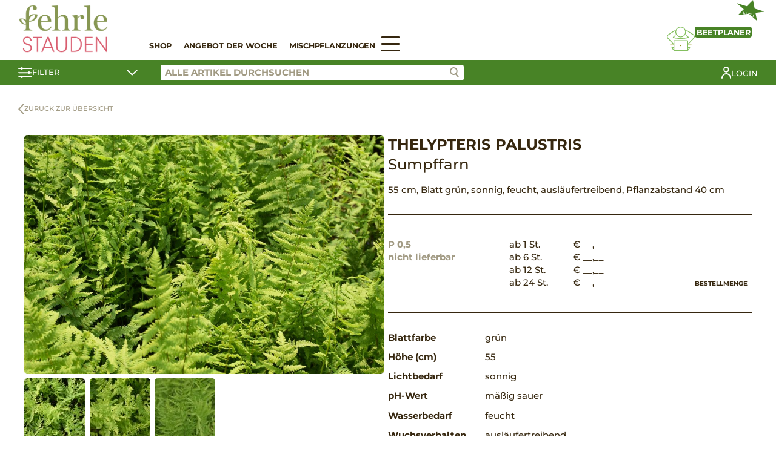

--- FILE ---
content_type: text/html; charset=UTF-8
request_url: https://shop.fehrle-stauden.de/produkt/thelypteris-palustris/
body_size: 15295
content:
<!DOCTYPE html>
<html lang="de-DE">
<head>
	<meta charset="UTF-8">
	<meta name="viewport" content="width=device-width, initial-scale=1.0">
		<title>Thelypteris palustris &#8211; Fehrle Stauden</title>
<meta name='robots' content='max-image-preview:large' />
<link rel='stylesheet' id='wp-block-library-css' href='https://shop.fehrle-stauden.de/wp-includes/css/dist/block-library/style.min.css?ver=6.4.3' type='text/css' media='all' />
<link rel='stylesheet' id='wc-blocks-vendors-style-css' href='https://shop.fehrle-stauden.de/wp-content/plugins/woocommerce/packages/woocommerce-blocks/build/wc-blocks-vendors-style.css?ver=9.4.3' type='text/css' media='all' />
<link rel='stylesheet' id='wc-blocks-style-css' href='https://shop.fehrle-stauden.de/wp-content/plugins/woocommerce/packages/woocommerce-blocks/build/wc-blocks-style.css?ver=9.4.3' type='text/css' media='all' />
<style id='classic-theme-styles-inline-css' type='text/css'>
/*! This file is auto-generated */
.wp-block-button__link{color:#fff;background-color:#32373c;border-radius:9999px;box-shadow:none;text-decoration:none;padding:calc(.667em + 2px) calc(1.333em + 2px);font-size:1.125em}.wp-block-file__button{background:#32373c;color:#fff;text-decoration:none}
</style>
<style id='global-styles-inline-css' type='text/css'>
body{--wp--preset--color--black: #000000;--wp--preset--color--cyan-bluish-gray: #abb8c3;--wp--preset--color--white: #ffffff;--wp--preset--color--pale-pink: #f78da7;--wp--preset--color--vivid-red: #cf2e2e;--wp--preset--color--luminous-vivid-orange: #ff6900;--wp--preset--color--luminous-vivid-amber: #fcb900;--wp--preset--color--light-green-cyan: #7bdcb5;--wp--preset--color--vivid-green-cyan: #00d084;--wp--preset--color--pale-cyan-blue: #8ed1fc;--wp--preset--color--vivid-cyan-blue: #0693e3;--wp--preset--color--vivid-purple: #9b51e0;--wp--preset--gradient--vivid-cyan-blue-to-vivid-purple: linear-gradient(135deg,rgba(6,147,227,1) 0%,rgb(155,81,224) 100%);--wp--preset--gradient--light-green-cyan-to-vivid-green-cyan: linear-gradient(135deg,rgb(122,220,180) 0%,rgb(0,208,130) 100%);--wp--preset--gradient--luminous-vivid-amber-to-luminous-vivid-orange: linear-gradient(135deg,rgba(252,185,0,1) 0%,rgba(255,105,0,1) 100%);--wp--preset--gradient--luminous-vivid-orange-to-vivid-red: linear-gradient(135deg,rgba(255,105,0,1) 0%,rgb(207,46,46) 100%);--wp--preset--gradient--very-light-gray-to-cyan-bluish-gray: linear-gradient(135deg,rgb(238,238,238) 0%,rgb(169,184,195) 100%);--wp--preset--gradient--cool-to-warm-spectrum: linear-gradient(135deg,rgb(74,234,220) 0%,rgb(151,120,209) 20%,rgb(207,42,186) 40%,rgb(238,44,130) 60%,rgb(251,105,98) 80%,rgb(254,248,76) 100%);--wp--preset--gradient--blush-light-purple: linear-gradient(135deg,rgb(255,206,236) 0%,rgb(152,150,240) 100%);--wp--preset--gradient--blush-bordeaux: linear-gradient(135deg,rgb(254,205,165) 0%,rgb(254,45,45) 50%,rgb(107,0,62) 100%);--wp--preset--gradient--luminous-dusk: linear-gradient(135deg,rgb(255,203,112) 0%,rgb(199,81,192) 50%,rgb(65,88,208) 100%);--wp--preset--gradient--pale-ocean: linear-gradient(135deg,rgb(255,245,203) 0%,rgb(182,227,212) 50%,rgb(51,167,181) 100%);--wp--preset--gradient--electric-grass: linear-gradient(135deg,rgb(202,248,128) 0%,rgb(113,206,126) 100%);--wp--preset--gradient--midnight: linear-gradient(135deg,rgb(2,3,129) 0%,rgb(40,116,252) 100%);--wp--preset--font-size--small: 13px;--wp--preset--font-size--medium: 20px;--wp--preset--font-size--large: 36px;--wp--preset--font-size--x-large: 42px;--wp--preset--spacing--20: 0.44rem;--wp--preset--spacing--30: 0.67rem;--wp--preset--spacing--40: 1rem;--wp--preset--spacing--50: 1.5rem;--wp--preset--spacing--60: 2.25rem;--wp--preset--spacing--70: 3.38rem;--wp--preset--spacing--80: 5.06rem;--wp--preset--shadow--natural: 6px 6px 9px rgba(0, 0, 0, 0.2);--wp--preset--shadow--deep: 12px 12px 50px rgba(0, 0, 0, 0.4);--wp--preset--shadow--sharp: 6px 6px 0px rgba(0, 0, 0, 0.2);--wp--preset--shadow--outlined: 6px 6px 0px -3px rgba(255, 255, 255, 1), 6px 6px rgba(0, 0, 0, 1);--wp--preset--shadow--crisp: 6px 6px 0px rgba(0, 0, 0, 1);}:where(.is-layout-flex){gap: 0.5em;}:where(.is-layout-grid){gap: 0.5em;}body .is-layout-flow > .alignleft{float: left;margin-inline-start: 0;margin-inline-end: 2em;}body .is-layout-flow > .alignright{float: right;margin-inline-start: 2em;margin-inline-end: 0;}body .is-layout-flow > .aligncenter{margin-left: auto !important;margin-right: auto !important;}body .is-layout-constrained > .alignleft{float: left;margin-inline-start: 0;margin-inline-end: 2em;}body .is-layout-constrained > .alignright{float: right;margin-inline-start: 2em;margin-inline-end: 0;}body .is-layout-constrained > .aligncenter{margin-left: auto !important;margin-right: auto !important;}body .is-layout-constrained > :where(:not(.alignleft):not(.alignright):not(.alignfull)){max-width: var(--wp--style--global--content-size);margin-left: auto !important;margin-right: auto !important;}body .is-layout-constrained > .alignwide{max-width: var(--wp--style--global--wide-size);}body .is-layout-flex{display: flex;}body .is-layout-flex{flex-wrap: wrap;align-items: center;}body .is-layout-flex > *{margin: 0;}body .is-layout-grid{display: grid;}body .is-layout-grid > *{margin: 0;}:where(.wp-block-columns.is-layout-flex){gap: 2em;}:where(.wp-block-columns.is-layout-grid){gap: 2em;}:where(.wp-block-post-template.is-layout-flex){gap: 1.25em;}:where(.wp-block-post-template.is-layout-grid){gap: 1.25em;}.has-black-color{color: var(--wp--preset--color--black) !important;}.has-cyan-bluish-gray-color{color: var(--wp--preset--color--cyan-bluish-gray) !important;}.has-white-color{color: var(--wp--preset--color--white) !important;}.has-pale-pink-color{color: var(--wp--preset--color--pale-pink) !important;}.has-vivid-red-color{color: var(--wp--preset--color--vivid-red) !important;}.has-luminous-vivid-orange-color{color: var(--wp--preset--color--luminous-vivid-orange) !important;}.has-luminous-vivid-amber-color{color: var(--wp--preset--color--luminous-vivid-amber) !important;}.has-light-green-cyan-color{color: var(--wp--preset--color--light-green-cyan) !important;}.has-vivid-green-cyan-color{color: var(--wp--preset--color--vivid-green-cyan) !important;}.has-pale-cyan-blue-color{color: var(--wp--preset--color--pale-cyan-blue) !important;}.has-vivid-cyan-blue-color{color: var(--wp--preset--color--vivid-cyan-blue) !important;}.has-vivid-purple-color{color: var(--wp--preset--color--vivid-purple) !important;}.has-black-background-color{background-color: var(--wp--preset--color--black) !important;}.has-cyan-bluish-gray-background-color{background-color: var(--wp--preset--color--cyan-bluish-gray) !important;}.has-white-background-color{background-color: var(--wp--preset--color--white) !important;}.has-pale-pink-background-color{background-color: var(--wp--preset--color--pale-pink) !important;}.has-vivid-red-background-color{background-color: var(--wp--preset--color--vivid-red) !important;}.has-luminous-vivid-orange-background-color{background-color: var(--wp--preset--color--luminous-vivid-orange) !important;}.has-luminous-vivid-amber-background-color{background-color: var(--wp--preset--color--luminous-vivid-amber) !important;}.has-light-green-cyan-background-color{background-color: var(--wp--preset--color--light-green-cyan) !important;}.has-vivid-green-cyan-background-color{background-color: var(--wp--preset--color--vivid-green-cyan) !important;}.has-pale-cyan-blue-background-color{background-color: var(--wp--preset--color--pale-cyan-blue) !important;}.has-vivid-cyan-blue-background-color{background-color: var(--wp--preset--color--vivid-cyan-blue) !important;}.has-vivid-purple-background-color{background-color: var(--wp--preset--color--vivid-purple) !important;}.has-black-border-color{border-color: var(--wp--preset--color--black) !important;}.has-cyan-bluish-gray-border-color{border-color: var(--wp--preset--color--cyan-bluish-gray) !important;}.has-white-border-color{border-color: var(--wp--preset--color--white) !important;}.has-pale-pink-border-color{border-color: var(--wp--preset--color--pale-pink) !important;}.has-vivid-red-border-color{border-color: var(--wp--preset--color--vivid-red) !important;}.has-luminous-vivid-orange-border-color{border-color: var(--wp--preset--color--luminous-vivid-orange) !important;}.has-luminous-vivid-amber-border-color{border-color: var(--wp--preset--color--luminous-vivid-amber) !important;}.has-light-green-cyan-border-color{border-color: var(--wp--preset--color--light-green-cyan) !important;}.has-vivid-green-cyan-border-color{border-color: var(--wp--preset--color--vivid-green-cyan) !important;}.has-pale-cyan-blue-border-color{border-color: var(--wp--preset--color--pale-cyan-blue) !important;}.has-vivid-cyan-blue-border-color{border-color: var(--wp--preset--color--vivid-cyan-blue) !important;}.has-vivid-purple-border-color{border-color: var(--wp--preset--color--vivid-purple) !important;}.has-vivid-cyan-blue-to-vivid-purple-gradient-background{background: var(--wp--preset--gradient--vivid-cyan-blue-to-vivid-purple) !important;}.has-light-green-cyan-to-vivid-green-cyan-gradient-background{background: var(--wp--preset--gradient--light-green-cyan-to-vivid-green-cyan) !important;}.has-luminous-vivid-amber-to-luminous-vivid-orange-gradient-background{background: var(--wp--preset--gradient--luminous-vivid-amber-to-luminous-vivid-orange) !important;}.has-luminous-vivid-orange-to-vivid-red-gradient-background{background: var(--wp--preset--gradient--luminous-vivid-orange-to-vivid-red) !important;}.has-very-light-gray-to-cyan-bluish-gray-gradient-background{background: var(--wp--preset--gradient--very-light-gray-to-cyan-bluish-gray) !important;}.has-cool-to-warm-spectrum-gradient-background{background: var(--wp--preset--gradient--cool-to-warm-spectrum) !important;}.has-blush-light-purple-gradient-background{background: var(--wp--preset--gradient--blush-light-purple) !important;}.has-blush-bordeaux-gradient-background{background: var(--wp--preset--gradient--blush-bordeaux) !important;}.has-luminous-dusk-gradient-background{background: var(--wp--preset--gradient--luminous-dusk) !important;}.has-pale-ocean-gradient-background{background: var(--wp--preset--gradient--pale-ocean) !important;}.has-electric-grass-gradient-background{background: var(--wp--preset--gradient--electric-grass) !important;}.has-midnight-gradient-background{background: var(--wp--preset--gradient--midnight) !important;}.has-small-font-size{font-size: var(--wp--preset--font-size--small) !important;}.has-medium-font-size{font-size: var(--wp--preset--font-size--medium) !important;}.has-large-font-size{font-size: var(--wp--preset--font-size--large) !important;}.has-x-large-font-size{font-size: var(--wp--preset--font-size--x-large) !important;}
.wp-block-navigation a:where(:not(.wp-element-button)){color: inherit;}
:where(.wp-block-post-template.is-layout-flex){gap: 1.25em;}:where(.wp-block-post-template.is-layout-grid){gap: 1.25em;}
:where(.wp-block-columns.is-layout-flex){gap: 2em;}:where(.wp-block-columns.is-layout-grid){gap: 2em;}
.wp-block-pullquote{font-size: 1.5em;line-height: 1.6;}
</style>
<link rel='stylesheet' id='photoswipe-css' href='https://shop.fehrle-stauden.de/wp-content/plugins/woocommerce/assets/css/photoswipe/photoswipe.min.css?ver=7.4.0' type='text/css' media='all' />
<link rel='stylesheet' id='photoswipe-default-skin-css' href='https://shop.fehrle-stauden.de/wp-content/plugins/woocommerce/assets/css/photoswipe/default-skin/default-skin.min.css?ver=7.4.0' type='text/css' media='all' />
<style id='woocommerce-inline-inline-css' type='text/css'>
.woocommerce form .form-row .required { visibility: visible; }
</style>
<link rel='stylesheet' id='stt-style-css' href='https://shop.fehrle-stauden.de/wp-content/themes/staudenringtwentythree/style.css?ver=1.0.61' type='text/css' media='all' />
<link rel='stylesheet' id='sttc-style-css' href='https://shop.fehrle-stauden.de/wp-content/themes/fehrletwentythree/style.css?ver=1.0.11' type='text/css' media='all' />
<link rel='stylesheet' id='popup-maker-site-css' href='https://shop.fehrle-stauden.de/wp-content/plugins/popup-maker/assets/css/pum-site.min.css?ver=1.18.0' type='text/css' media='all' />
<style id='popup-maker-site-inline-css' type='text/css'>
/* Popup Theme 41869: Standard-Theme */
.pum-theme-41869, .pum-theme-standard-theme { background-color: rgba( 255, 255, 255, 0.70 ) } 
.pum-theme-41869 .pum-container, .pum-theme-standard-theme .pum-container { padding: 18px; border-radius: 0px; border: 1px none #000000; box-shadow: 1px 1px 3px 0px rgba( 2, 2, 2, 0.23 ); background-color: rgba( 243, 243, 243, 1.00 ) } 
.pum-theme-41869 .pum-title, .pum-theme-standard-theme .pum-title { color: #000000; text-align: left; text-shadow: 0px 0px 0px rgba( 2, 2, 2, 0.23 ); font-family: inherit; font-weight: 400; font-size: 32px; line-height: 36px } 
.pum-theme-41869 .pum-content, .pum-theme-standard-theme .pum-content { color: #4a4a4a; font-family: inherit; font-weight: 400 } 
.pum-theme-41869 .pum-content + .pum-close, .pum-theme-standard-theme .pum-content + .pum-close { position: absolute; height: 50px; width: 50px; left: auto; right: 0px; bottom: auto; top: 0px; padding: 8px; color: #ffffff; font-family: inherit; font-weight: 400; font-size: 12px; line-height: 36px; border: 1px none #ffffff; border-radius: 0px; box-shadow: 1px 1px 3px 0px rgba( 2, 2, 2, 0.23 ); text-shadow: 0px 0px 0px rgba( 0, 0, 0, 0.23 ); background-color: rgba( 74, 74, 74, 1.00 ) } 

/* Popup Theme 41870: Light Box */
.pum-theme-41870, .pum-theme-lightbox { background-color: rgba( 0, 0, 0, 0.60 ) } 
.pum-theme-41870 .pum-container, .pum-theme-lightbox .pum-container { padding: 18px; border-radius: 3px; border: 8px solid #000000; box-shadow: 0px 0px 30px 0px rgba( 2, 2, 2, 1.00 ); background-color: rgba( 255, 255, 255, 1.00 ) } 
.pum-theme-41870 .pum-title, .pum-theme-lightbox .pum-title { color: #000000; text-align: left; text-shadow: 0px 0px 0px rgba( 2, 2, 2, 0.23 ); font-family: inherit; font-weight: 100; font-size: 32px; line-height: 36px } 
.pum-theme-41870 .pum-content, .pum-theme-lightbox .pum-content { color: #000000; font-family: inherit; font-weight: 100 } 
.pum-theme-41870 .pum-content + .pum-close, .pum-theme-lightbox .pum-content + .pum-close { position: absolute; height: 26px; width: 26px; left: auto; right: -13px; bottom: auto; top: -13px; padding: 0px; color: #ffffff; font-family: Arial; font-weight: 100; font-size: 24px; line-height: 24px; border: 2px solid #ffffff; border-radius: 26px; box-shadow: 0px 0px 15px 1px rgba( 2, 2, 2, 0.75 ); text-shadow: 0px 0px 0px rgba( 0, 0, 0, 0.23 ); background-color: rgba( 0, 0, 0, 1.00 ) } 

/* Popup Theme 41871: Enterprise Blue */
.pum-theme-41871, .pum-theme-enterprise-blue { background-color: rgba( 0, 0, 0, 0.70 ) } 
.pum-theme-41871 .pum-container, .pum-theme-enterprise-blue .pum-container { padding: 28px; border-radius: 5px; border: 1px none #000000; box-shadow: 0px 10px 25px 4px rgba( 2, 2, 2, 0.50 ); background-color: rgba( 255, 255, 255, 1.00 ) } 
.pum-theme-41871 .pum-title, .pum-theme-enterprise-blue .pum-title { color: #315b7c; text-align: left; text-shadow: 0px 0px 0px rgba( 2, 2, 2, 0.23 ); font-family: inherit; font-weight: 100; font-size: 34px; line-height: 36px } 
.pum-theme-41871 .pum-content, .pum-theme-enterprise-blue .pum-content { color: #2d2d2d; font-family: inherit; font-weight: 100 } 
.pum-theme-41871 .pum-content + .pum-close, .pum-theme-enterprise-blue .pum-content + .pum-close { position: absolute; height: 28px; width: 28px; left: auto; right: 8px; bottom: auto; top: 8px; padding: 4px; color: #ffffff; font-family: Times New Roman; font-weight: 100; font-size: 20px; line-height: 20px; border: 1px none #ffffff; border-radius: 42px; box-shadow: 0px 0px 0px 0px rgba( 2, 2, 2, 0.23 ); text-shadow: 0px 0px 0px rgba( 0, 0, 0, 0.23 ); background-color: rgba( 49, 91, 124, 1.00 ) } 

/* Popup Theme 41872: Hallo Box */
.pum-theme-41872, .pum-theme-hello-box { background-color: rgba( 0, 0, 0, 0.75 ) } 
.pum-theme-41872 .pum-container, .pum-theme-hello-box .pum-container { padding: 30px; border-radius: 80px; border: 14px solid #81d742; box-shadow: 0px 0px 0px 0px rgba( 2, 2, 2, 0.00 ); background-color: rgba( 255, 255, 255, 1.00 ) } 
.pum-theme-41872 .pum-title, .pum-theme-hello-box .pum-title { color: #2d2d2d; text-align: left; text-shadow: 0px 0px 0px rgba( 2, 2, 2, 0.23 ); font-family: Montserrat; font-weight: 100; font-size: 32px; line-height: 36px } 
.pum-theme-41872 .pum-content, .pum-theme-hello-box .pum-content { color: #2d2d2d; font-family: inherit; font-weight: 100 } 
.pum-theme-41872 .pum-content + .pum-close, .pum-theme-hello-box .pum-content + .pum-close { position: absolute; height: auto; width: auto; left: auto; right: -30px; bottom: auto; top: -30px; padding: 0px; color: #2d2d2d; font-family: Times New Roman; font-weight: 100; font-size: 32px; line-height: 28px; border: 1px none #ffffff; border-radius: 28px; box-shadow: 0px 0px 0px 0px rgba( 2, 2, 2, 0.23 ); text-shadow: 0px 0px 0px rgba( 0, 0, 0, 0.23 ); background-color: rgba( 255, 255, 255, 1.00 ) } 

/* Popup Theme 41873: Spitzenposition */
.pum-theme-41873, .pum-theme-cutting-edge { background-color: rgba( 0, 0, 0, 0.50 ) } 
.pum-theme-41873 .pum-container, .pum-theme-cutting-edge .pum-container { padding: 18px; border-radius: 0px; border: 1px none #000000; box-shadow: 0px 10px 25px 0px rgba( 2, 2, 2, 0.50 ); background-color: rgba( 30, 115, 190, 1.00 ) } 
.pum-theme-41873 .pum-title, .pum-theme-cutting-edge .pum-title { color: #ffffff; text-align: left; text-shadow: 0px 0px 0px rgba( 2, 2, 2, 0.23 ); font-family: Sans-Serif; font-weight: 100; font-size: 26px; line-height: 28px } 
.pum-theme-41873 .pum-content, .pum-theme-cutting-edge .pum-content { color: #ffffff; font-family: inherit; font-weight: 100 } 
.pum-theme-41873 .pum-content + .pum-close, .pum-theme-cutting-edge .pum-content + .pum-close { position: absolute; height: 24px; width: 24px; left: auto; right: 0px; bottom: auto; top: 0px; padding: 0px; color: #1e73be; font-family: Times New Roman; font-weight: 100; font-size: 32px; line-height: 24px; border: 1px none #ffffff; border-radius: 0px; box-shadow: -1px 1px 1px 0px rgba( 2, 2, 2, 0.10 ); text-shadow: -1px 1px 1px rgba( 0, 0, 0, 0.10 ); background-color: rgba( 238, 238, 34, 1.00 ) } 

/* Popup Theme 41874: Rahmen */
.pum-theme-41874, .pum-theme-framed-border { background-color: rgba( 255, 255, 255, 0.50 ) } 
.pum-theme-41874 .pum-container, .pum-theme-framed-border .pum-container { padding: 18px; border-radius: 0px; border: 20px outset #dd3333; box-shadow: 1px 1px 3px 0px rgba( 2, 2, 2, 0.97 ) inset; background-color: rgba( 255, 251, 239, 1.00 ) } 
.pum-theme-41874 .pum-title, .pum-theme-framed-border .pum-title { color: #000000; text-align: left; text-shadow: 0px 0px 0px rgba( 2, 2, 2, 0.23 ); font-family: inherit; font-weight: 100; font-size: 32px; line-height: 36px } 
.pum-theme-41874 .pum-content, .pum-theme-framed-border .pum-content { color: #2d2d2d; font-family: inherit; font-weight: 100 } 
.pum-theme-41874 .pum-content + .pum-close, .pum-theme-framed-border .pum-content + .pum-close { position: absolute; height: 20px; width: 20px; left: auto; right: -20px; bottom: auto; top: -20px; padding: 0px; color: #ffffff; font-family: Tahoma; font-weight: 700; font-size: 16px; line-height: 18px; border: 1px none #ffffff; border-radius: 0px; box-shadow: 0px 0px 0px 0px rgba( 2, 2, 2, 0.23 ); text-shadow: 0px 0px 0px rgba( 0, 0, 0, 0.23 ); background-color: rgba( 0, 0, 0, 0.55 ) } 

/* Popup Theme 41875: Floating Bar - Soft Blue */
.pum-theme-41875, .pum-theme-floating-bar { background-color: rgba( 255, 255, 255, 0.00 ) } 
.pum-theme-41875 .pum-container, .pum-theme-floating-bar .pum-container { padding: 8px; border-radius: 0px; border: 1px none #000000; box-shadow: 1px 1px 3px 0px rgba( 2, 2, 2, 0.23 ); background-color: rgba( 238, 246, 252, 1.00 ) } 
.pum-theme-41875 .pum-title, .pum-theme-floating-bar .pum-title { color: #505050; text-align: left; text-shadow: 0px 0px 0px rgba( 2, 2, 2, 0.23 ); font-family: inherit; font-weight: 400; font-size: 32px; line-height: 36px } 
.pum-theme-41875 .pum-content, .pum-theme-floating-bar .pum-content { color: #505050; font-family: inherit; font-weight: 400 } 
.pum-theme-41875 .pum-content + .pum-close, .pum-theme-floating-bar .pum-content + .pum-close { position: absolute; height: 18px; width: 18px; left: auto; right: 5px; bottom: auto; top: 50%; padding: 0px; color: #505050; font-family: Sans-Serif; font-weight: 700; font-size: 15px; line-height: 18px; border: 1px solid #505050; border-radius: 15px; box-shadow: 0px 0px 0px 0px rgba( 2, 2, 2, 0.00 ); text-shadow: 0px 0px 0px rgba( 0, 0, 0, 0.00 ); background-color: rgba( 255, 255, 255, 0.00 ); transform: translate(0, -50%) } 

/* Popup Theme 41876: Content Only - For use with page builders or block editor */
.pum-theme-41876, .pum-theme-content-only { background-color: rgba( 0, 0, 0, 0.70 ) } 
.pum-theme-41876 .pum-container, .pum-theme-content-only .pum-container { padding: 0px; border-radius: 0px; border: 1px none #000000; box-shadow: 0px 0px 0px 0px rgba( 2, 2, 2, 0.00 ) } 
.pum-theme-41876 .pum-title, .pum-theme-content-only .pum-title { color: #000000; text-align: left; text-shadow: 0px 0px 0px rgba( 2, 2, 2, 0.23 ); font-family: inherit; font-weight: 400; font-size: 32px; line-height: 36px } 
.pum-theme-41876 .pum-content, .pum-theme-content-only .pum-content { color: #8c8c8c; font-family: inherit; font-weight: 400 } 
.pum-theme-41876 .pum-content + .pum-close, .pum-theme-content-only .pum-content + .pum-close { position: absolute; height: 18px; width: 18px; left: auto; right: 7px; bottom: auto; top: 7px; padding: 0px; color: #000000; font-family: inherit; font-weight: 700; font-size: 20px; line-height: 20px; border: 1px none #ffffff; border-radius: 15px; box-shadow: 0px 0px 0px 0px rgba( 2, 2, 2, 0.00 ); text-shadow: 0px 0px 0px rgba( 0, 0, 0, 0.00 ); background-color: rgba( 255, 255, 255, 0.00 ) } 

#pum-289026 {z-index: 1999999999}

</style>
<script type="text/javascript" src="https://shop.fehrle-stauden.de/wp-includes/js/jquery/jquery.min.js?ver=3.7.1" id="jquery-core-js"></script>
<script type="text/javascript" src="https://shop.fehrle-stauden.de/wp-includes/js/jquery/jquery-migrate.min.js?ver=3.4.1" id="jquery-migrate-js"></script>
<link rel="canonical" href="https://shop.fehrle-stauden.de/produkt/thelypteris-palustris/" />
	<noscript><style>.woocommerce-product-gallery{ opacity: 1 !important; }</style></noscript>
	<meta name="generator" content="Elementor 3.11.1; settings: css_print_method-external, google_font-enabled, font_display-auto">
<link rel="icon" href="https://shop.fehrle-stauden.de/wp-content/uploads/2025/01/cropped-Fehrle-Stauden-ICON-farbig_RGB-32x32.png" sizes="32x32" />
<link rel="icon" href="https://shop.fehrle-stauden.de/wp-content/uploads/2025/01/cropped-Fehrle-Stauden-ICON-farbig_RGB-192x192.png" sizes="192x192" />
<link rel="apple-touch-icon" href="https://shop.fehrle-stauden.de/wp-content/uploads/2025/01/cropped-Fehrle-Stauden-ICON-farbig_RGB-180x180.png" />
<meta name="msapplication-TileImage" content="https://shop.fehrle-stauden.de/wp-content/uploads/2025/01/cropped-Fehrle-Stauden-ICON-farbig_RGB-270x270.png" />
</head>
<body class="product-template-default single single-product postid-61080 wp-custom-logo theme-staudenringtwentythree woocommerce woocommerce-page woocommerce-no-js elementor-default elementor-kit-18">
	
<header>
    <div class="stt-shop-header">
        <div class="stt-shop-header-navigation container">
            <div class="stt-shop-haeader-navigation-logo">
                <a href="https://shop.fehrle-stauden.de/" class="custom-logo-link" rel="home"><img width="3105" height="1639" src="https://shop.fehrle-stauden.de/wp-content/uploads/2025/01/Fehrle-Stauden-LOGO-farbig_RGB.png" class="custom-logo" alt="Fehrle Stauden" decoding="async" fetchpriority="high" srcset="https://shop.fehrle-stauden.de/wp-content/uploads/2025/01/Fehrle-Stauden-LOGO-farbig_RGB.png 3105w, https://shop.fehrle-stauden.de/wp-content/uploads/2025/01/Fehrle-Stauden-LOGO-farbig_RGB-300x158.png 300w, https://shop.fehrle-stauden.de/wp-content/uploads/2025/01/Fehrle-Stauden-LOGO-farbig_RGB-1024x541.png 1024w, https://shop.fehrle-stauden.de/wp-content/uploads/2025/01/Fehrle-Stauden-LOGO-farbig_RGB-768x405.png 768w, https://shop.fehrle-stauden.de/wp-content/uploads/2025/01/Fehrle-Stauden-LOGO-farbig_RGB-1536x811.png 1536w, https://shop.fehrle-stauden.de/wp-content/uploads/2025/01/Fehrle-Stauden-LOGO-farbig_RGB-2048x1081.png 2048w, https://shop.fehrle-stauden.de/wp-content/uploads/2025/01/Fehrle-Stauden-LOGO-farbig_RGB-1000x528.png 1000w" sizes="(max-width: 3105px) 100vw, 3105px" /></a>            </div>

            <div class="stt-shop-header-navigation-content">
                <div class="stt-shop-header-navigation-openers">
                    <a href="#" class="stt-filter-opener stt-mobile">
                        <svg xmlns="http://www.w3.org/2000/svg" width="22.923" height="18" viewBox="0 0 22.923 18">
                            <g data-name="Gruppe 120" transform="translate(-164.5 -151.964)">
                                <g data-name="Gruppe 117" transform="translate(165.5 152)">
                                <g data-name="Gruppe 107" transform="translate(0)">
                                    <line data-name="Linie 13" x2="20.923" transform="translate(0 2.003)" fill="none" stroke="#fff" stroke-linecap="round" stroke-width="2"/>
                                    <circle data-name="Ellipse 8" cx="2" cy="2" r="2" transform="translate(2.8 -0.036)" fill="#fff"/>
                                </g>
                                <g data-name="Gruppe 108" transform="translate(0 7.564)">
                                    <line data-name="Linie 14" x2="20.923" transform="translate(0 1.562)" fill="none" stroke="#fff" stroke-linecap="round" stroke-width="2"/>
                                    <circle data-name="Ellipse 9" cx="2" cy="2" r="2" transform="translate(14.8 -0.6)" fill="#fff"/>
                                </g>
                                </g>
                                <g data-name="Gruppe 119" transform="translate(165.5 166.182)">
                                <g data-name="Gruppe 118" transform="translate(0 0)">
                                    <line data-name="Linie 13" x2="20.923" transform="translate(0 1.879)" fill="none" stroke="#fff" stroke-linecap="round" stroke-width="2"/>
                                    <circle data-name="Ellipse 8" cx="2" cy="2" r="2" transform="translate(2.8 -0.218)" fill="#fff"/>
                                </g>
                                </g>
                            </g>
                        </svg>
                    </a>
                    <a href="#" class="stt-hamburger stt-mobile">
                        <span></span>
                        <span></span>
                        <span></span>
                    </a>
                </div>

                <div class="stt-shop-header-navigation-container">
                    <div class="stt-shop-header-navigation-list">
                        <div class="stt-mobile">
                            <div class="menu-burgermenu-container"><ul id="menu-burgermenu" class="menu"><li id="menu-item-33000" class="menu-item menu-item-type-post_type menu-item-object-page menu-item-home current_page_parent menu-item-33000"><a href="https://shop.fehrle-stauden.de/">Shop</a></li>
<li id="menu-item-52" class="menu-item menu-item-type-post_type menu-item-object-page menu-item-52"><a href="https://shop.fehrle-stauden.de/angebot-der-woche/">Angebot der Woche</a></li>
<li id="menu-item-51" class="menu-item menu-item-type-post_type menu-item-object-page menu-item-51"><a href="https://shop.fehrle-stauden.de/staudenplaner/">Staudenplaner</a></li>
<li id="menu-item-34069" class="menu-item menu-item-type-post_type menu-item-object-page menu-item-34069"><a href="https://shop.fehrle-stauden.de/verkaufshilfen/">Verkaufshilfen</a></li>
<li id="menu-item-34068" class="menu-item menu-item-type-post_type menu-item-object-page menu-item-34068"><a href="https://shop.fehrle-stauden.de/stauden-mischpflanzungen/">Mischpflanzungen</a></li>
<li id="menu-item-154994" class="menu-item menu-item-type-post_type menu-item-object-page menu-item-154994"><a href="https://shop.fehrle-stauden.de/dachbegruenung/">Dachstauden</a></li>
<li id="menu-item-111638" class="hide-if-not-logged-in menu-new menu-item menu-item-type-post_type menu-item-object-page menu-item-111638"><a href="https://shop.fehrle-stauden.de/downloads/">Downloads</a></li>
</ul></div>                        </div>
                        <div class="stt-desktop">
                            <div class="menu-hauptmenu-container"><ul id="menu-hauptmenu" class="menu"><li id="menu-item-345274" class="menu-item menu-item-type-post_type menu-item-object-page menu-item-home current_page_parent menu-item-345274"><a href="https://shop.fehrle-stauden.de/">Shop</a></li>
<li id="menu-item-345275" class="menu-item menu-item-type-post_type menu-item-object-page menu-item-345275"><a href="https://shop.fehrle-stauden.de/angebot-der-woche/">Angebot der Woche</a></li>
<li id="menu-item-345276" class="menu-item menu-item-type-post_type menu-item-object-page menu-item-345276"><a href="https://shop.fehrle-stauden.de/stauden-mischpflanzungen/">Mischpflanzungen</a></li>
</ul></div>                                                            <a href="#" class="stt-hamburger">
                                    <span></span>
                                    <span></span>
                                    <span></span>
                                </a>
                                                    </div>
                    </div>

                                            <div class="stt-shop-header-navigation-bed-planner">
                            <a href="#" class="open-modal" data-modal="stt-bedplanner-modal">
                                <div class="stt-shop-header-navigation-bed-planner__title">
                                    <span class="stt-shop-header-navigation-bed-planner__title-new">NEU</span>
                                    <span>Beetplaner</span>
                                </div>
                                <svg xmlns="http://www.w3.org/2000/svg" xmlns:xlink="http://www.w3.org/1999/xlink" width="45.802" height="39.858" viewBox="0 0 45.802 39.858">
                                    <g data-name="Gruppe 112" transform="translate(-100 0)">
                                        <g data-name="Gruppe 112" transform="translate(100 0)" clip-path="url(#clip-path)">
                                        <path data-name="Pfad 88" d="M40.991,24.457a.664.664,0,0,0-.221-.547l-3.911-3.461-.878.992,3.133,2.771c-1.429.5-4.808,1.343-11.418,1.343-6.535,0-9.7-.822-11.015-1.315l2.734-2.419-.877-.992-3.481,3.08a.662.662,0,0,0,.039,1.024c.263.2,2.851,1.947,12.6,1.947,9.889,0,12.869-1.839,12.992-1.917a.663.663,0,0,0,.3-.506" transform="translate(-5.013 -6.91)" fill="#8b8d0d"/>
                                        <path data-name="Pfad 89" d="M62.111,18.848a4.327,4.327,0,0,0-1.882-3.122L49.046,8.615l-.71,1.117,11.165,7.1a3,3,0,0,1,.491,4.541L50.143,31.725l.959.913,9.85-10.354a4.317,4.317,0,0,0,1.159-3.436" transform="translate(-16.334 -2.911)" fill="#8b8d0d"/>
                                        <path data-name="Pfad 90" d="M1.341,19.211a2.99,2.99,0,0,1,1.276-2.146l10.506-6.679-.71-1.118L1.889,15.959A4.324,4.324,0,0,0,1.182,22.5l9.85,10.51L12,32.107,2.145,21.595a2.994,2.994,0,0,1-.8-2.383" transform="translate(0 -3.132)" fill="#8b8d0d"/>
                                        <path data-name="Pfad 91" d="M29.682,17.528a8.764,8.764,0,1,0-8.764-8.765,8.775,8.775,0,0,0,8.764,8.765m0-16.2a7.44,7.44,0,1,1-7.44,7.438,7.448,7.448,0,0,1,7.44-7.438" transform="translate(-7.069 0)" fill="#8b8d0d"/>
                                        <rect data-name="Rechteck 60" width="6.157" height="1.324" transform="translate(34.288 29.579)" fill="#8b8d0d"/>
                                        <rect data-name="Rechteck 61" width="6.157" height="1.324" transform="translate(5.357 29.579)" fill="#8b8d0d"/>
                                        <path data-name="Pfad 92" d="M41.917,45.663a1.187,1.187,0,0,0-1.028-.521H38.817V35.311a1.354,1.354,0,0,0-1.353-1.352H16.071a1.353,1.353,0,0,0-1.352,1.352v9.831H12.646a1.185,1.185,0,0,0-1.028.522,1.224,1.224,0,0,0-.044,1.189l3.168,3.9a1.2,1.2,0,0,0,1.188.572l21.534,0c.052,0,.1,0,.152,0s.119.006.187.006a1.4,1.4,0,0,0,1.2-.6l2.884-3.755.078-.13a1.227,1.227,0,0,0-.046-1.188m-27.2.8v2.173l-1.778-2.173ZM16.071,50h-.027l.027-14.717,21.422.028V50H16.071Zm22.746-1.2V46.467H40.61Z" transform="translate(-3.867 -11.476)" fill="#8b8d0d"/>
                                        <line data-name="Linie 15" x2="0.001" transform="translate(22.9 31.137)" fill="none" stroke="#8b8d0d" stroke-linecap="round" stroke-miterlimit="10" stroke-width="2"/>
                                        </g>
                                    </g>
                                </svg>
                            </a>
                        </div>
                                        
                    <div class="stt-mobile">
                        		<a href="https://shop.fehrle-stauden.de/mein-konto/?redirect" class="stt-my-profile">
				<span>Login</span></a>
		                                                                    </div>
                </div>
            </div>
        </div>
        <div class="stt-shop-header-bar">
            <div class="container">
                <a href="#" class="stt-shop-header-bar-filter stt-filter-opener">
                    <svg xmlns="http://www.w3.org/2000/svg" width="22.923" height="18" viewBox="0 0 22.923 18">
                        <g data-name="Gruppe 120" transform="translate(-164.5 -151.964)">
                            <g data-name="Gruppe 117" transform="translate(165.5 152)">
                            <g data-name="Gruppe 107" transform="translate(0)">
                                <line data-name="Linie 13" x2="20.923" transform="translate(0 2.003)" fill="none" stroke="#fff" stroke-linecap="round" stroke-width="2"/>
                                <circle data-name="Ellipse 8" cx="2" cy="2" r="2" transform="translate(2.8 -0.036)" fill="#fff"/>
                            </g>
                            <g data-name="Gruppe 108" transform="translate(0 7.564)">
                                <line data-name="Linie 14" x2="20.923" transform="translate(0 1.562)" fill="none" stroke="#fff" stroke-linecap="round" stroke-width="2"/>
                                <circle data-name="Ellipse 9" cx="2" cy="2" r="2" transform="translate(14.8 -0.6)" fill="#fff"/>
                            </g>
                            </g>
                            <g data-name="Gruppe 119" transform="translate(165.5 166.182)">
                            <g data-name="Gruppe 118" transform="translate(0 0)">
                                <line data-name="Linie 13" x2="20.923" transform="translate(0 1.879)" fill="none" stroke="#fff" stroke-linecap="round" stroke-width="2"/>
                                <circle data-name="Ellipse 8" cx="2" cy="2" r="2" transform="translate(2.8 -0.218)" fill="#fff"/>
                            </g>
                            </g>
                        </g>
                    </svg>
                    <span>Filter</span>
                    <svg xmlns="http://www.w3.org/2000/svg" width="18.02" height="10.056" viewBox="0 0 18.02 10.056">
                        <path id="Pfad_105" data-name="Pfad 105" d="M527.882,5837.131l7.45,7.258,7.742-7.258" transform="translate(-526.468 -5835.717)" fill="none" stroke="#fff" stroke-linecap="round" stroke-width="2"/>
                    </svg>
                </a>
                <div class="stt-shop-header-bar-right">
                    <div class="stt-shop-header-bar-search">
                        <input class="stt-product-search" placeholder="Alle Artikel durchsuchen" value="">
                        <a href="#" class="stt-product-search-icon btn-search">
                            <svg data-name="Gruppe 122" xmlns="http://www.w3.org/2000/svg" width="15.262" height="16.958" viewBox="0 0 15.262 16.958">
                                <g data-name="Gruppe 121" transform="translate(9.688 11.202)">
                                    <line data-name="Linie 13" x2="4.159" y2="4.343" fill="none" stroke="#9f9a84" stroke-linecap="round" stroke-width="2"/>
                                </g>
                                <g data-name="Ellipse 10" fill="#fff" stroke="#9f9a84" stroke-width="2">
                                    <circle cx="6.5" cy="6.5" r="6.5" stroke="none"/>
                                    <circle cx="6.5" cy="6.5" r="5.5" fill="none"/>
                                </g>
                            </svg>
                        </a>
                        <div class="stt-search-suggestions"></div>
                    </div>
                    <div class="stt-shop-header-bar-additional">
                        		<a href="https://shop.fehrle-stauden.de/mein-konto/?redirect" class="stt-my-profile">
				<svg xmlns="http://www.w3.org/2000/svg" xmlns:xlink="http://www.w3.org/1999/xlink" width="16.264" height="20.066" viewBox="0 0 16.264 20.066">
			<g data-name="Gruppe 186" transform="translate(0 0)">
				<g data-name="Gruppe 186">
				<circle data-name="Ellipse 17" cx="3.917" cy="3.917" r="3.917" transform="translate(4.215 1)" fill="none" stroke="#fff" stroke-linecap="round" stroke-linejoin="round" stroke-width="2"/>
				<path data-name="Pfad 171" d="M1,19.066a7.132,7.132,0,0,1,14.264,0" fill="none" stroke="#fff" stroke-linecap="round" stroke-linejoin="round" stroke-width="2"/>
				</g>
			</g>
		</svg>
				<span>Login</span></a>
		                                                                    </div>
                </div>
            </div>
        </div>
        <div class="stt-shop-header-filter-contents container">
            	
	<div>
		<div class="filter-group">
	<div class="knospig-bluehend">			<label class="checkbox-container">
				knospig-blühend <input class="filter filter-knospig-bluehend" data-filter="prioritaet" data-filter-value="knospig-bluehend" type="checkbox"><span class="checkmark"></span>
			</label>
			</div>
	<div class="schoener-austrieb">			<label class="checkbox-container">
				Schöner Austrieb <input class="filter filter-schoener-austrieb" data-filter="prioritaet" data-filter-value="schoener-austrieb" type="checkbox"><span class="checkmark"></span>
			</label>
			</div>
	<div class="schoenes-laub">			<label class="checkbox-container">
				Schönes Laub <input class="filter filter-schoenes-laub" data-filter="prioritaet" data-filter-value="schoenes-laub" type="checkbox"><span class="checkmark"></span>
			</label>
			</div>
	<div class="">			<label class="checkbox-container">
				Nur verfügbare anzeigen <input class="filter filter-vorraetig" data-filter="prioritaet" data-filter-value="vorraetig" type="checkbox"><span class="checkmark"></span>
			</label>
			</div>
	<div class="sb">			<label class="checkbox-container">
				Stauden mit Buntbild <input class="filter filter-sb" data-filter="sortiment" data-filter-value="sb" type="checkbox"><span class="checkmark"></span>
			</label>
			</div><br>
			<label class="checkbox-container">
				Favoriten <input class="filter filter-ja" data-filter="favoriten" data-filter-value="ja" type="checkbox"><span class="checkmark"></span>
			</label>
			
</div>
<div class="filter-group">
<div class="filter-group-heading">
		Pflanzengruppen
	</div>
<div class="filter-group-content">
							<label class="checkbox-container">
						Dachbegrünung <input class="filter filter-dachbegruenung" data-filter="kategorie" data-filter-value="dachbegruenung" type="checkbox"><span class="checkmark"></span>
					</label>
										<label class="checkbox-container">
						Farne <input class="filter filter-farne" data-filter="kategorie" data-filter-value="farne" type="checkbox"><span class="checkmark"></span>
					</label>
										<label class="checkbox-container">
						Gräser <input class="filter filter-graeser" data-filter="kategorie" data-filter-value="graeser" type="checkbox"><span class="checkmark"></span>
					</label>
										<label class="checkbox-container" style="display:none;">
						Kooperationen <input class="filter filter-kooperationen" data-filter="kategorie" data-filter-value="kooperationen" type="checkbox"><span class="checkmark"></span>
					</label>
										<label class="checkbox-container">
						Kräuter <input class="filter filter-kraeuter" data-filter="kategorie" data-filter-value="kraeuter" type="checkbox"><span class="checkmark"></span>
					</label>
										<label class="checkbox-container">
						Solitärstauden <input class="filter filter-solitaerstauden" data-filter="kategorie" data-filter-value="solitaerstauden" type="checkbox"><span class="checkmark"></span>
					</label>
										<label class="checkbox-container">
						Stauden <input class="filter filter-stauden" data-filter="kategorie" data-filter-value="stauden" type="checkbox"><span class="checkmark"></span>
					</label>
										<label class="checkbox-container" style="display:none;">
						Stauden-Mischpflanzungen <input class="filter filter-stauden-mischpflanzungen" data-filter="kategorie" data-filter-value="stauden-mischpflanzungen" type="checkbox"><span class="checkmark"></span>
					</label>
										<label class="checkbox-container">
						Verkaufshilfen <input class="filter filter-verkaufshilfen" data-filter="kategorie" data-filter-value="verkaufshilfen" type="checkbox"><span class="checkmark"></span>
					</label>
										<label class="checkbox-container">
						Wasserpflanzen <input class="filter filter-wasserpflanzen" data-filter="kategorie" data-filter-value="wasserpflanzen" type="checkbox"><span class="checkmark"></span>
					</label>
										<label class="checkbox-container">
						Wildstauden <input class="filter filter-wildstauden" data-filter="kategorie" data-filter-value="wildstauden" type="checkbox"><span class="checkmark"></span>
					</label>
					
	</div>
</div>
<div style="display:none;">
				<label class="checkbox-container">
				Heimische Wildstaude <input class="filter filter-heimische_wildstaude" data-filter="meta" data-filter-value="heimische_wildstaude" type="checkbox"><span class="checkmark"></span>
			</label>
			<br>
				<label class="checkbox-container">
				Gartenschatz <input class="filter filter-gartenschatz" data-filter="meta" data-filter-value="gartenschatz" type="checkbox"><span class="checkmark"></span>
			</label>
			<br>
				<label class="checkbox-container">
				75+ lagernd <input class="filter filter-75" data-filter="bestand" data-filter-value="75" type="checkbox"><span class="checkmark"></span>
			</label>
			
</div>
<div style="display:none;" class="filter-group">
<div class="filter-group-heading">
		SB Sortiment
	</div>
<div class="filter-group-content">
								<label class="checkbox-container">
							AdW Lavandula Paeonia <input class="filter filter-adw-lavandula-paeonia" data-filter="sb-sortiment" data-filter-value="adw-lavandula-paeonia" type="checkbox"><span class="checkmark"></span>
						</label>
												<label class="checkbox-container">
							Allium &amp; Eremurus <input class="filter filter-allium-eremurus" data-filter="sb-sortiment" data-filter-value="allium-eremurus" type="checkbox"><span class="checkmark"></span>
						</label>
												<label class="checkbox-container">
							Farne <input class="filter filter-farne" data-filter="sb-sortiment" data-filter-value="farne" type="checkbox"><span class="checkmark"></span>
						</label>
												<label class="checkbox-container">
							Frühjahrsangebot <input class="filter filter-fruehjahrsangebot" data-filter="sb-sortiment" data-filter-value="fruehjahrsangebot" type="checkbox"><span class="checkmark"></span>
						</label>
												<label class="checkbox-container">
							Gräser <input class="filter filter-graeser-sb-sortiment" data-filter="sb-sortiment" data-filter-value="graeser-sb-sortiment" type="checkbox"><span class="checkmark"></span>
						</label>
												<label class="checkbox-container">
							Heimische Stauden <input class="filter filter-heimische-stauden" data-filter="sb-sortiment" data-filter-value="heimische-stauden" type="checkbox"><span class="checkmark"></span>
						</label>
												<label class="checkbox-container">
							Kräuter <input class="filter filter-kraeuter-sb-sortiment" data-filter="sb-sortiment" data-filter-value="kraeuter-sb-sortiment" type="checkbox"><span class="checkmark"></span>
						</label>
												<label class="checkbox-container">
							Paeonia <input class="filter filter-paeonia" data-filter="sb-sortiment" data-filter-value="paeonia" type="checkbox"><span class="checkmark"></span>
						</label>
												<label class="checkbox-container">
							Permakultur <input class="filter filter-permakultur" data-filter="sb-sortiment" data-filter-value="permakultur" type="checkbox"><span class="checkmark"></span>
						</label>
												<label class="checkbox-container">
							Solitärstauden <input class="filter filter-solitaerstauden" data-filter="sb-sortiment" data-filter-value="solitaerstauden" type="checkbox"><span class="checkmark"></span>
						</label>
												<label class="checkbox-container">
							Staude des Jahres <input class="filter filter-staude-des-jahres" data-filter="sb-sortiment" data-filter-value="staude-des-jahres" type="checkbox"><span class="checkmark"></span>
						</label>
												<label class="checkbox-container">
							Stauden P0,5 &amp; P1 <input class="filter filter-stauden-p05-p1" data-filter="sb-sortiment" data-filter-value="stauden-p05-p1" type="checkbox"><span class="checkmark"></span>
						</label>
												<label class="checkbox-container">
							Wasserpflanzen <input class="filter filter-wasserpflanzen" data-filter="sb-sortiment" data-filter-value="wasserpflanzen" type="checkbox"><span class="checkmark"></span>
						</label>
						
	</div>
</div>
<div style="display: none;">			<label class="checkbox-container">
				Topfgröße C <input class="filter filter-c" data-filter="topfgroesse" data-filter-value="c" type="checkbox"><span class="checkmark"></span>
			</label>
			<br>
			<label class="checkbox-container">
				Topfgröße P <input class="filter filter-p" data-filter="topfgroesse" data-filter-value="p" type="checkbox"><span class="checkmark"></span>
			</label>
			</div>
<div class="filter-group">
<div class="filter-group-heading">
		Besondere Eigenschaften
	</div>
<div class="filter-group-content">
								<label class="checkbox-container">
							Bienenweide <input class="filter filter-bienenweide" data-filter="besondere-eigenschaften" data-filter-value="bienenweide" type="checkbox"><span class="checkmark"></span>
						</label>
												<label class="checkbox-container">
							blattzierend <input class="filter filter-blattzierend" data-filter="besondere-eigenschaften" data-filter-value="blattzierend" type="checkbox"><span class="checkmark"></span>
						</label>
												<label class="checkbox-container">
							Dauerblüher <input class="filter filter-dauerblueher-besondere-eigenschaften" data-filter="besondere-eigenschaften" data-filter-value="dauerblueher-besondere-eigenschaften" type="checkbox"><span class="checkmark"></span>
						</label>
												<label class="checkbox-container">
							duftend <input class="filter filter-duftend" data-filter="besondere-eigenschaften" data-filter-value="duftend" type="checkbox"><span class="checkmark"></span>
						</label>
												<label class="checkbox-container">
							Essbar <input class="filter filter-essbar" data-filter="besondere-eigenschaften" data-filter-value="essbar" type="checkbox"><span class="checkmark"></span>
						</label>
												<label class="checkbox-container">
							essbare Blüten <input class="filter filter-essbare-blueten" data-filter="besondere-eigenschaften" data-filter-value="essbare-blueten" type="checkbox"><span class="checkmark"></span>
						</label>
												<label class="checkbox-container">
							Fruchtschmuck <input class="filter filter-fruchtschmuck" data-filter="besondere-eigenschaften" data-filter-value="fruchtschmuck" type="checkbox"><span class="checkmark"></span>
						</label>
												<label class="checkbox-container">
							Heilpflanze <input class="filter filter-heilpflanze" data-filter="besondere-eigenschaften" data-filter-value="heilpflanze" type="checkbox"><span class="checkmark"></span>
						</label>
												<label class="checkbox-container">
							heimische Wildstaude <input class="filter filter-heimische-wildstaude" data-filter="besondere-eigenschaften" data-filter-value="heimische-wildstaude" type="checkbox"><span class="checkmark"></span>
						</label>
												<label class="checkbox-container">
							Herbstfärbung <input class="filter filter-herbstfaerbung" data-filter="besondere-eigenschaften" data-filter-value="herbstfaerbung" type="checkbox"><span class="checkmark"></span>
						</label>
												<label class="checkbox-container">
							Langzeitwirkung <input class="filter filter-langzeitwirkung" data-filter="besondere-eigenschaften" data-filter-value="langzeitwirkung" type="checkbox"><span class="checkmark"></span>
						</label>
												<label class="checkbox-container">
							salzverträglich <input class="filter filter-salzvertraeglich" data-filter="besondere-eigenschaften" data-filter-value="salzvertraeglich" type="checkbox"><span class="checkmark"></span>
						</label>
												<label class="checkbox-container">
							schneckenresistent <input class="filter filter-schneckenresistent" data-filter="besondere-eigenschaften" data-filter-value="schneckenresistent" type="checkbox"><span class="checkmark"></span>
						</label>
												<label class="checkbox-container">
							Schnittstaude <input class="filter filter-schnittstaude-besondere-eigenschaften" data-filter="besondere-eigenschaften" data-filter-value="schnittstaude-besondere-eigenschaften" type="checkbox"><span class="checkmark"></span>
						</label>
												<label class="checkbox-container">
							trittverträglich <input class="filter filter-trittvertraeglich" data-filter="besondere-eigenschaften" data-filter-value="trittvertraeglich" type="checkbox"><span class="checkmark"></span>
						</label>
												<label class="checkbox-container">
							trockenheitsverträglich <input class="filter filter-trockenheitsvertraeglich" data-filter="besondere-eigenschaften" data-filter-value="trockenheitsvertraeglich" type="checkbox"><span class="checkmark"></span>
						</label>
												<label class="checkbox-container">
							ungiftig <input class="filter filter-ungiftig" data-filter="besondere-eigenschaften" data-filter-value="ungiftig" type="checkbox"><span class="checkmark"></span>
						</label>
												<label class="checkbox-container">
							wintergrün <input class="filter filter-wintergruen" data-filter="besondere-eigenschaften" data-filter-value="wintergruen" type="checkbox"><span class="checkmark"></span>
						</label>
												<label class="checkbox-container">
							Winterschutz <input class="filter filter-winterschutz" data-filter="besondere-eigenschaften" data-filter-value="winterschutz" type="checkbox"><span class="checkmark"></span>
						</label>
												<label class="checkbox-container">
							Würzpflanze <input class="filter filter-wuerzpflanze" data-filter="besondere-eigenschaften" data-filter-value="wuerzpflanze" type="checkbox"><span class="checkmark"></span>
						</label>
						
	</div>
</div>
<div class="filter-group">
<div class="filter-group-heading">
		Blütenfarbe
	</div>
<div class="filter-group-content">
								<label class="checkbox-container checkbox-container-color">&nbsp;							<input class="filter filter-blau" data-filter="bluetenfarbe" data-filter-value="blau" type="checkbox">
														<span class="checkmark color-checkmark" title="blau">
								<div style="background-color: #4a90e2"></div>
														</span>
						</label>
												<label class="checkbox-container checkbox-container-color">&nbsp;							<input class="filter filter-braun" data-filter="bluetenfarbe" data-filter-value="braun" type="checkbox">
														<span class="checkmark color-checkmark" title="braun">
								<div style="background-color: #8b572a"></div>
														</span>
						</label>
												<label class="checkbox-container checkbox-container-color">&nbsp;							<input class="filter filter-gelb" data-filter="bluetenfarbe" data-filter-value="gelb" type="checkbox">
														<span class="checkmark color-checkmark" title="gelb">
								<div style="background-color: #fff700"></div>
														</span>
						</label>
												<label class="checkbox-container checkbox-container-color">&nbsp;							<input class="filter filter-gruen-bluetenfarbe" data-filter="bluetenfarbe" data-filter-value="gruen-bluetenfarbe" type="checkbox">
														<span class="checkmark color-checkmark" title="grün">
								<div style="background-color: #40d460"></div>
														</span>
						</label>
												<label class="checkbox-container checkbox-container-color">&nbsp;							<input class="filter filter-lila" data-filter="bluetenfarbe" data-filter-value="lila" type="checkbox">
														<span class="checkmark color-checkmark" title="lila">
								<div style="background-color: #dda0dd"></div>
														</span>
						</label>
												<label class="checkbox-container checkbox-container-color">&nbsp;							<input class="filter filter-orange" data-filter="bluetenfarbe" data-filter-value="orange" type="checkbox">
														<span class="checkmark color-checkmark" title="orange">
								<div style="background-color: #f5a623"></div>
														</span>
						</label>
												<label class="checkbox-container checkbox-container-color">&nbsp;							<input class="filter filter-purpur" data-filter="bluetenfarbe" data-filter-value="purpur" type="checkbox">
														<span class="checkmark color-checkmark" title="purpur">
								<div style="background-color: #bd10e0"></div>
														</span>
						</label>
												<label class="checkbox-container checkbox-container-color">&nbsp;							<input class="filter filter-rosa-bluetenfarbe" data-filter="bluetenfarbe" data-filter-value="rosa-bluetenfarbe" type="checkbox">
														<span class="checkmark color-checkmark" title="rosa">
								<div style="background-color: #f4b1b1"></div>
														</span>
						</label>
												<label class="checkbox-container checkbox-container-color">&nbsp;							<input class="filter filter-rot-bluetenfarbe" data-filter="bluetenfarbe" data-filter-value="rot-bluetenfarbe" type="checkbox">
														<span class="checkmark color-checkmark" title="rot">
								<div style="background-color: #d0021b"></div>
														</span>
						</label>
												<label class="checkbox-container checkbox-container-color">&nbsp;							<input class="filter filter-schwarz" data-filter="bluetenfarbe" data-filter-value="schwarz" type="checkbox">
														<span class="checkmark color-checkmark" title="schwarz">
								<div style="background-color: #000000"></div>
														</span>
						</label>
												<label class="checkbox-container checkbox-container-color">&nbsp;							<input class="filter filter-violett" data-filter="bluetenfarbe" data-filter-value="violett" type="checkbox">
														<span class="checkmark color-checkmark" title="violett">
								<div style="background-color: #695385"></div>
														</span>
						</label>
												<label class="checkbox-container checkbox-container-color">&nbsp;							<input class="filter filter-weiss" data-filter="bluetenfarbe" data-filter-value="weiss" type="checkbox">
														<span class="checkmark color-checkmark" title="weiß">
								<div style="background-color: #ffffff"></div>
														</span>
						</label>
						
	</div>
</div>
<div class="filter-group">
<div class="filter-group-heading">
		Blattfarbe
	</div>
<div class="filter-group-content">
								<label class="checkbox-container checkbox-container-color">&nbsp;							<input class="filter filter-blau-blattfarbe" data-filter="blattfarbe" data-filter-value="blau-blattfarbe" type="checkbox">
														<span class="checkmark color-checkmark" title="blau">
								<div style="background-color: #4a90e2"></div>
														</span>
						</label>
												<label class="checkbox-container checkbox-container-color">&nbsp;							<input class="filter filter-braun-blattfarbe" data-filter="blattfarbe" data-filter-value="braun-blattfarbe" type="checkbox">
														<span class="checkmark color-checkmark" title="braun">
								<div style="background-color: #8b572a"></div>
														</span>
						</label>
												<label class="checkbox-container checkbox-container-color">&nbsp;							<input class="filter filter-gelb-blattfarbe" data-filter="blattfarbe" data-filter-value="gelb-blattfarbe" type="checkbox">
														<span class="checkmark color-checkmark" title="gelb">
								<div style="background-color: #fff700"></div>
														</span>
						</label>
												<label class="checkbox-container checkbox-container-color">&nbsp;							<input class="filter filter-grau" data-filter="blattfarbe" data-filter-value="grau" type="checkbox">
														<span class="checkmark color-checkmark" title="grau">
								<div style="background-color: #c2c2c2"></div>
														</span>
						</label>
												<label class="checkbox-container checkbox-container-color">&nbsp;							<input class="filter filter-gruen" data-filter="blattfarbe" data-filter-value="gruen" type="checkbox">
														<span class="checkmark color-checkmark" title="grün">
								<div style="background-color: #40d460"></div>
														</span>
						</label>
												<label class="checkbox-container checkbox-container-color">&nbsp;							<input class="filter filter-orange-blattfarbe" data-filter="blattfarbe" data-filter-value="orange-blattfarbe" type="checkbox">
														<span class="checkmark color-checkmark" title="orange">
								<div style="background-color: #f5a623"></div>
														</span>
						</label>
												<label class="checkbox-container checkbox-container-color">&nbsp;							<input class="filter filter-purpur-blattfarbe" data-filter="blattfarbe" data-filter-value="purpur-blattfarbe" type="checkbox">
														<span class="checkmark color-checkmark" title="purpur">
								<div style="background-color: #bd10e0"></div>
														</span>
						</label>
												<label class="checkbox-container checkbox-container-color">&nbsp;							<input class="filter filter-rosa" data-filter="blattfarbe" data-filter-value="rosa" type="checkbox">
														<span class="checkmark color-checkmark" title="rosa">
								<div style="background-color: #f4b1b1"></div>
														</span>
						</label>
												<label class="checkbox-container checkbox-container-color">&nbsp;							<input class="filter filter-rot" data-filter="blattfarbe" data-filter-value="rot" type="checkbox">
														<span class="checkmark color-checkmark" title="rot">
								<div style="background-color: #d0021b"></div>
														</span>
						</label>
												<label class="checkbox-container checkbox-container-color">&nbsp;							<input class="filter filter-schwarz-blattfarbe" data-filter="blattfarbe" data-filter-value="schwarz-blattfarbe" type="checkbox">
														<span class="checkmark color-checkmark" title="schwarz">
								<div style="background-color: #000000"></div>
														</span>
						</label>
												<label class="checkbox-container checkbox-container-color">&nbsp;							<input class="filter filter-silbrig" data-filter="blattfarbe" data-filter-value="silbrig" type="checkbox">
														<span class="checkmark color-checkmark" title="silbrig">
								<div style="background-color: #c2c2c2"></div>
														</span>
						</label>
												<label class="checkbox-container checkbox-container-color">&nbsp;							<input class="filter filter-weiss-blattfarbe" data-filter="blattfarbe" data-filter-value="weiss-blattfarbe" type="checkbox">
														<span class="checkmark color-checkmark" title="weiß">
								<div style="background-color: #ffffff"></div>
														</span>
						</label>
						
	</div>
</div>
<div class="filter-group">
<div class="filter-group-heading">
		Blütezeit
	</div>
<div class="filter-group-content">
							<div class="range-slider" data-filter="bluetezeit" data-show-labels="true" data-keys="1,2,3,4,5,6,7,8,9,10,11,12" data-values="I,II,III,IV,V,VI,VII,VIII,IX,X,XI,XII">
										</div>
					
	</div>
</div>
<div class="filter-group">
<div class="filter-group-heading">
		Wuchshöhe <span style="font-weight:400;">in cm</span>
	</div>
<div class="filter-group-content">
							<div class="range-slider" data-filter="hoehe-cm" data-show-labels="false" data-keys="2,3,4,5,8,10,15,20,25,30,35,40,45,50,55,60,65,70,75,80,85,90,95,100,110,120,125,130,135,140,150,160,170,175,180,200,220,230,250,275,300,350" data-values="2-hoehe-cm,3,4-hoehe-cm,5,8,10,15,20-hoehe-cm,25,30-hoehe-cm,35,40-hoehe-cm,45,50,55,60,65,70,75,80,85,90,95,100,110,120,125,130,135-hoehe-cm,140,150,160,170,175,180,200,220,230,250,275,300,350">
											<div class="range-info"><span class="value-from">2</span> - <span class="value-to">350</span></div>
											</div>
					
	</div>
</div>
<div class="filter-group">
<div class="filter-group-heading">
		Lichtbedarf
	</div>
<div class="filter-group-content">
					<label class="checkbox-container checkbox-container-image">
				<input class="filter filter-sonnig" data-filter="lichtbedarf" data-filter-value="sonnig" type="checkbox">
				<span class="checkmark image-checkmark" title="Sonnig">
					<div style="background-image: url( 'https://shop.fehrle-stauden.de/wp-content/themes/staudenringtwentythree/images/filter-sonne.svg ');"></div>
				</span>
			</label>
			<label class="checkbox-container checkbox-container-image">
				<input class="filter filter-halbschattig" data-filter="lichtbedarf" data-filter-value="halbschattig" type="checkbox">
				<span class="checkmark image-checkmark" title="Halbschattig">
					<div style="background-image: url( 'https://shop.fehrle-stauden.de/wp-content/themes/staudenringtwentythree/images/filter-halbschatten.svg ');"></div>
				</span>
			</label>
			<label class="checkbox-container checkbox-container-image">
				<input class="filter filter-schattig" data-filter="lichtbedarf" data-filter-value="schattig" type="checkbox">
				<span class="checkmark image-checkmark" title="Schattig">
					<div style="background-image: url( 'https://shop.fehrle-stauden.de/wp-content/themes/staudenringtwentythree/images/filter-schatten.svg ');"></div>
				</span>
			</label>
			
	</div>
</div>
<div class="filter-group">
<div class="filter-group-heading">
		pH-Wert
	</div>
<div class="filter-group-content">
								<label class="checkbox-container">
							kalkfrei <input class="filter filter-kalkfrei" data-filter="ph-wert" data-filter-value="kalkfrei" type="checkbox"><span class="checkmark"></span>
						</label>
												<label class="checkbox-container">
							kalkhaltig <input class="filter filter-kalkhaltig" data-filter="ph-wert" data-filter-value="kalkhaltig" type="checkbox"><span class="checkmark"></span>
						</label>
												<label class="checkbox-container">
							kalkreich <input class="filter filter-kalkreich" data-filter="ph-wert" data-filter-value="kalkreich" type="checkbox"><span class="checkmark"></span>
						</label>
												<label class="checkbox-container">
							mäßig sauer <input class="filter filter-maessig-sauer" data-filter="ph-wert" data-filter-value="maessig-sauer" type="checkbox"><span class="checkmark"></span>
						</label>
												<label class="checkbox-container">
							neutral <input class="filter filter-neutral" data-filter="ph-wert" data-filter-value="neutral" type="checkbox"><span class="checkmark"></span>
						</label>
												<label class="checkbox-container">
							schwach alkalisch <input class="filter filter-schwach-alkalisch" data-filter="ph-wert" data-filter-value="schwach-alkalisch" type="checkbox"><span class="checkmark"></span>
						</label>
												<label class="checkbox-container">
							schwach kalkhaltig <input class="filter filter-schwach-kalkhaltig" data-filter="ph-wert" data-filter-value="schwach-kalkhaltig" type="checkbox"><span class="checkmark"></span>
						</label>
						
	</div>
</div>
<div class="filter-group">
<div class="filter-group-heading">
		Wasserbedarf
	</div>
<div class="filter-group-content">
					<label class="checkbox-container checkbox-container-image">
				<input class="filter filter-trocken" data-filter="wasserbedarf" data-filter-value="trocken" type="checkbox">
				<span class="checkmark image-checkmark" title="Trocken">
					<div style="background-image: url( 'https://shop.fehrle-stauden.de/wp-content/themes/staudenringtwentythree/images/filter-wasserbedarf-trocken.svg '); background-position: 50% 80%;"></div>
				</span>
			</label>
			<label class="checkbox-container checkbox-container-image">
				<input class="filter filter-mittel" data-filter="wasserbedarf" data-filter-value="mittel" type="checkbox">
				<span class="checkmark image-checkmark" title="Mittel">
					<div style="background-image: url( 'https://shop.fehrle-stauden.de/wp-content/themes/staudenringtwentythree/images/filter-wasserbedarf-mittel.svg '); background-position: 50% 80%;"></div>
				</span>
			</label>
			<label class="checkbox-container checkbox-container-image">
				<input class="filter filter-feucht" data-filter="wasserbedarf" data-filter-value="feucht" type="checkbox">
				<span class="checkmark image-checkmark" title="Feucht">
					<div style="background-image: url( 'https://shop.fehrle-stauden.de/wp-content/themes/staudenringtwentythree/images/filter-wasserbedarf-feucht.svg '); background-position: 50% 80%;"></div>
				</span>
			</label>
			<label class="checkbox-container">Wasserpflanze
				<input class="filter filter-wasserpflanze" data-filter="wasserbedarf" data-filter-value="wasserpflanze" type="checkbox">
				<span class="checkmark"></span>
			</label>
			
	</div>
</div>
<div class="filter-group">
<div class="filter-group-heading">
		Wassertiefe <span style="font-weight:400;">in cm</span>
	</div>
<div class="filter-group-content">
							<div class="range-slider" data-filter="wassertiefe-cm" data-show-labels="false" data-keys="0,5,10,15,20,25,30,35,40,45,50,55,60,65,70,75,80,85,90,95,100,105,110,115,120,125,130,135,140,145,150,155,160,165,170,175,180,185,190,195,200" data-values="untergetaucht,5-wassertiefe-cm,10-wassertiefe-cm,15-wassertiefe-cm,20,25-wassertiefe-cm,30,35-wassertiefe-cm,40,45-wassertiefe-cm,50-wassertiefe-cm,55-wassertiefe-cm,60-wassertiefe-cm,65-wassertiefe-cm,70-wassertiefe-cm,75-wassertiefe-cm,80-wassertiefe-cm,85-wassertiefe-cm,90-wassertiefe-cm,95-wassertiefe-cm,100-wassertiefe-cm,105,110-wassertiefe-cm,115,120-wassertiefe-cm,125-wassertiefe-cm,130-wassertiefe-cm,135,140-wassertiefe-cm,145,150-wassertiefe-cm,155,160-wassertiefe-cm,165,170-wassertiefe-cm,175-wassertiefe-cm,180-wassertiefe-cm,185,190,195,200-wassertiefe-cm">
											<div class="range-info"><span class="value-from">0</span> - <span class="value-to">200</span></div>
											</div>
					
	</div>
</div>
<div class="filter-group">
<div class="filter-group-heading">
		Wuchsverhalten
	</div>
<div class="filter-group-content">
								<label class="checkbox-container">
							ausläuferbildend <input class="filter filter-auslaeuferbildend" data-filter="wuchsverhalten" data-filter-value="auslaeuferbildend" type="checkbox"><span class="checkmark"></span>
						</label>
												<label class="checkbox-container">
							ausläufertreibend <input class="filter filter-auslaeufertreibend" data-filter="wuchsverhalten" data-filter-value="auslaeufertreibend" type="checkbox"><span class="checkmark"></span>
						</label>
												<label class="checkbox-container">
							horstig <input class="filter filter-horstig" data-filter="wuchsverhalten" data-filter-value="horstig" type="checkbox"><span class="checkmark"></span>
						</label>
												<label class="checkbox-container">
							horstig, versamend <input class="filter filter-horstig-versamend" data-filter="wuchsverhalten" data-filter-value="horstig-versamend" type="checkbox"><span class="checkmark"></span>
						</label>
												<label class="checkbox-container">
							polsterförmig <input class="filter filter-polsterfoermig" data-filter="wuchsverhalten" data-filter-value="polsterfoermig" type="checkbox"><span class="checkmark"></span>
						</label>
												<label class="checkbox-container">
							schwimmend <input class="filter filter-schwimmend" data-filter="wuchsverhalten" data-filter-value="schwimmend" type="checkbox"><span class="checkmark"></span>
						</label>
												<label class="checkbox-container">
							versamend <input class="filter filter-versamend" data-filter="wuchsverhalten" data-filter-value="versamend" type="checkbox"><span class="checkmark"></span>
						</label>
						
	</div>
</div>			<input style="display: none;" class="filter filter-ja" data-filter="etikett-vorhanden" data-filter-value="ja" type="checkbox">
						<div>
				<button class="reset-filter">Filter zurücksetzen</button>
			</div>
				</div>
	
	
		        </div>
    </div>
</header>
<main class="container staudenring-main">

	
					
			<div class="woocommerce-notices-wrapper"></div>
<div class="stt-before-single-product">
    <div class="stt-back-to-overview">
        <a href="#">
        <svg xmlns="http://www.w3.org/2000/svg" width="10.056" height="18.02" viewBox="0 0 10.056 18.02">
            <path d="M0,7.258,7.45,0l7.742,7.258" transform="translate(1.383 16.606) rotate(-90)" fill="none" stroke="#a19a83" stroke-linecap="round" stroke-width="2"/>
        </svg>
            Zurück zur Übersicht
        </a>
    </div>
    <div class="stt-print"><!-- TODO: print --></div>
</div><div id="product-61080" class="product type-product post-61080 status-publish first onbackorder product_cat-stauden product_cat-stauden-stauden has-post-thumbnail taxable shipping-taxable purchasable product-type-variable">

	<div class="woocommerce-product-gallery woocommerce-product-gallery--with-images woocommerce-product-gallery--columns-4 images" data-columns="4" style="opacity: 0; transition: opacity .25s ease-in-out;">
	<figure class="woocommerce-product-gallery__wrapper">
		<div data-thumb="https://shop.fehrle-stauden.de/wp-content/uploads/2025/02/thelypteris_palustris_XS_001-100x100.jpeg" data-thumb-alt="" class="woocommerce-product-gallery__image"><a href="https://shop.fehrle-stauden.de/wp-content/uploads/2025/02/thelypteris_palustris_XS_001-scaled.jpeg"><img width="1000" height="667" src="https://shop.fehrle-stauden.de/wp-content/uploads/2025/02/thelypteris_palustris_XS_001-1000x667.jpeg" class="wp-post-image" alt="" title="thelypteris_palustris_XS_001.jpeg" data-caption="" data-src="https://shop.fehrle-stauden.de/wp-content/uploads/2025/02/thelypteris_palustris_XS_001-scaled.jpeg" data-large_image="https://shop.fehrle-stauden.de/wp-content/uploads/2025/02/thelypteris_palustris_XS_001-scaled.jpeg" data-large_image_width="2560" data-large_image_height="1707" decoding="async" srcset="https://shop.fehrle-stauden.de/wp-content/uploads/2025/02/thelypteris_palustris_XS_001-1000x667.jpeg 1000w, https://shop.fehrle-stauden.de/wp-content/uploads/2025/02/thelypteris_palustris_XS_001-300x200.jpeg 300w, https://shop.fehrle-stauden.de/wp-content/uploads/2025/02/thelypteris_palustris_XS_001-1024x683.jpeg 1024w, https://shop.fehrle-stauden.de/wp-content/uploads/2025/02/thelypteris_palustris_XS_001-768x512.jpeg 768w, https://shop.fehrle-stauden.de/wp-content/uploads/2025/02/thelypteris_palustris_XS_001-1536x1024.jpeg 1536w, https://shop.fehrle-stauden.de/wp-content/uploads/2025/02/thelypteris_palustris_XS_001-2048x1365.jpeg 2048w" sizes="(max-width: 1000px) 100vw, 1000px" /></a></div><div data-thumb="https://shop.fehrle-stauden.de/wp-content/uploads/2025/02/thelypteris_palustris_XS_002-100x100.jpeg" data-thumb-alt="" class="woocommerce-product-gallery__image"><a href="https://shop.fehrle-stauden.de/wp-content/uploads/2025/02/thelypteris_palustris_XS_002-scaled.jpeg"><img width="100" height="100" src="https://shop.fehrle-stauden.de/wp-content/uploads/2025/02/thelypteris_palustris_XS_002-100x100.jpeg" class="" alt="" title="thelypteris_palustris_XS_002.jpeg" data-caption="" data-src="https://shop.fehrle-stauden.de/wp-content/uploads/2025/02/thelypteris_palustris_XS_002-scaled.jpeg" data-large_image="https://shop.fehrle-stauden.de/wp-content/uploads/2025/02/thelypteris_palustris_XS_002-scaled.jpeg" data-large_image_width="2560" data-large_image_height="1707" decoding="async" srcset="https://shop.fehrle-stauden.de/wp-content/uploads/2025/02/thelypteris_palustris_XS_002-100x100.jpeg 100w, https://shop.fehrle-stauden.de/wp-content/uploads/2025/02/thelypteris_palustris_XS_002-150x150.jpeg 150w, https://shop.fehrle-stauden.de/wp-content/uploads/2025/02/thelypteris_palustris_XS_002-300x300.jpeg 300w" sizes="(max-width: 100px) 100vw, 100px" /></a></div><div data-thumb="https://shop.fehrle-stauden.de/wp-content/uploads/2025/02/thelypteris_palustris_XS_003-100x100.jpeg" data-thumb-alt="" class="woocommerce-product-gallery__image"><a href="https://shop.fehrle-stauden.de/wp-content/uploads/2025/02/thelypteris_palustris_XS_003-scaled.jpeg"><img width="100" height="100" src="https://shop.fehrle-stauden.de/wp-content/uploads/2025/02/thelypteris_palustris_XS_003-100x100.jpeg" class="" alt="" title="thelypteris_palustris_XS_003.jpeg" data-caption="" data-src="https://shop.fehrle-stauden.de/wp-content/uploads/2025/02/thelypteris_palustris_XS_003-scaled.jpeg" data-large_image="https://shop.fehrle-stauden.de/wp-content/uploads/2025/02/thelypteris_palustris_XS_003-scaled.jpeg" data-large_image_width="2560" data-large_image_height="1707" decoding="async" srcset="https://shop.fehrle-stauden.de/wp-content/uploads/2025/02/thelypteris_palustris_XS_003-100x100.jpeg 100w, https://shop.fehrle-stauden.de/wp-content/uploads/2025/02/thelypteris_palustris_XS_003-150x150.jpeg 150w, https://shop.fehrle-stauden.de/wp-content/uploads/2025/02/thelypteris_palustris_XS_003-300x300.jpeg 300w" sizes="(max-width: 100px) 100vw, 100px" /></a></div><div data-thumb="https://shop.fehrle-stauden.de/wp-content/uploads/2025/04/thelypteris_palustris_BG_004-100x100.jpg" data-thumb-alt="" class="woocommerce-product-gallery__image"><a href="https://shop.fehrle-stauden.de/wp-content/uploads/2025/04/thelypteris_palustris_BG_004-scaled.jpg"><img width="100" height="100" src="https://shop.fehrle-stauden.de/wp-content/uploads/2025/04/thelypteris_palustris_BG_004-100x100.jpg" class="" alt="" title="thelypteris_palustris_BG_004.jpg" data-caption="" data-src="https://shop.fehrle-stauden.de/wp-content/uploads/2025/04/thelypteris_palustris_BG_004-scaled.jpg" data-large_image="https://shop.fehrle-stauden.de/wp-content/uploads/2025/04/thelypteris_palustris_BG_004-scaled.jpg" data-large_image_width="1700" data-large_image_height="2560" decoding="async" loading="lazy" srcset="https://shop.fehrle-stauden.de/wp-content/uploads/2025/04/thelypteris_palustris_BG_004-100x100.jpg 100w, https://shop.fehrle-stauden.de/wp-content/uploads/2025/04/thelypteris_palustris_BG_004-150x150.jpg 150w, https://shop.fehrle-stauden.de/wp-content/uploads/2025/04/thelypteris_palustris_BG_004-300x300.jpg 300w" sizes="(max-width: 100px) 100vw, 100px" /></a></div>	</figure>
</div>

	<div class="summary entry-summary">
		
<div class="product-name">
    <h1>Thelypteris palustris</h1>
    <div class="short-description">Sumpffarn</div>
</div>
<div class="product-description">
    55 cm, Blatt grün, sonnig, feucht, ausläufertreibend, Pflanzabstand 40 cm</div>
<div class="product-variation">
        <div class="variation-single greyed-out">
                <div class="variation-quality">
            <div class="variation-name"><strong>P 0,5<br>nicht lieferbar</strong></div>
            <div class="variation-price-single"></div>
        </div>
        <div class="variation-options">
            <div class="variation-price-full">
                <div><div>ab 1 St.</div><div>&euro; __,__</div></div><div><div>ab 6 St.</div><div>&euro; __,__</div></div><div><div>ab 12 St.</div><div>&euro; __,__</div></div><div><div>ab 24 St.</div><div>&euro; __,__</div></div>            </div>
            <div class="variation-cart">
                <span class="variation-cart-text">Bestellmenge</span>
                            </div>
        </div>
    </div>
    </div><div class="stt-after-single-product-summary"><div class="group col-2"><div class="heading">Blattfarbe</div><div class="items">grün</div></div><div class="group col-2"><div class="heading">Höhe (cm)</div><div class="items">55</div></div><div class="group col-2"><div class="heading">Lichtbedarf</div><div class="items">sonnig</div></div><div class="group col-2"><div class="heading">pH-Wert</div><div class="items">mäßig sauer</div></div><div class="group col-2"><div class="heading">Wasserbedarf</div><div class="items">feucht</div></div><div class="group col-2"><div class="heading">Wuchsverhalten</div><div class="items">ausläufertreibend</div></div><div class="group"><div class="heading">Staudenplaner</div><div class="items">Ornamentale Blattstauden, Schneckenresistente Stauden, Schnittstaude, Wassergarten, Wildstaude</div></div><div class="group"><div class="heading">Eigenschaften</div><div class="items">blattzierend, heimische Wildstaude, Langzeitwirkung, schneckenresistent, Schnittstaude, ungiftig</div></div><div class="group"><div class="heading">Stk/m²</div><div class="items">8</div></div><div class="group"><div class="heading">Wassertiefe</div><div class="items">0 - 5</div></div></div>
	<?php	</div>

	</div>


		
	
	
</main>

<footer>
    
    <div class="stt-copyright">&copy; 2025 Fehrle Stauden GmbH</div>

    
            <nav>
            <div class="menu-footer-container"><ul id="menu-footer" class="menu"><li id="menu-item-42" class="menu-item menu-item-type-post_type menu-item-object-page menu-item-42"><a href="https://shop.fehrle-stauden.de/impressum/">Impressum</a></li>
<li id="menu-item-41" class="menu-item menu-item-type-post_type menu-item-object-page menu-item-41"><a href="https://shop.fehrle-stauden.de/agb/">AGB</a></li>
<li id="menu-item-40" class="menu-item menu-item-type-post_type menu-item-object-page menu-item-40"><a href="https://shop.fehrle-stauden.de/versandarten/">Versandkosten</a></li>
<li id="menu-item-44" class="menu-item menu-item-type-post_type menu-item-object-page menu-item-privacy-policy menu-item-44"><a rel="privacy-policy" href="https://shop.fehrle-stauden.de/datenschutzerklaerung/">Datenschutzerklärung</a></li>
</ul></div>        </nav>
    </footer>
<a href="#" id="stt-page-up"></a>
<div class="stt-loader"><div></div><div></div><div></div><div></div></div>
<!-- <div class="staudenring-lightbox">
	<div>

	</div>
</div> -->


<div class="staudenring-modal" id="stt-bedplanner-modal">
	<div class="modal-content">
		<div class="modal-head">
			<a class="modal-close" href="#"></a>
		</div>
		<div class="modal-body">
			<h4 class="modal-heading">Beetplaner</h4>
			<p >
				<a href="https://shop.fehrle-stauden.de/beetplaner/" class="button alt">Beetplaner</a>
			</p>
			<p>
				<a href="https://www.derbeetplaner.com/" class="button alt" target="_blank">Beetplaner PRO *NEU*</a>
			</p>
		</div>
	</div>
</div><div id="pum-41878" class="pum pum-overlay pum-theme-41869 pum-theme-standard-theme popmake-overlay click_open" data-popmake="{&quot;id&quot;:41878,&quot;slug&quot;:&quot;fruehjahr-info&quot;,&quot;theme_id&quot;:41869,&quot;cookies&quot;:[],&quot;triggers&quot;:[{&quot;type&quot;:&quot;click_open&quot;,&quot;settings&quot;:{&quot;extra_selectors&quot;:&quot;&quot;,&quot;cookie_name&quot;:null}}],&quot;mobile_disabled&quot;:null,&quot;tablet_disabled&quot;:null,&quot;meta&quot;:{&quot;display&quot;:{&quot;stackable&quot;:false,&quot;overlay_disabled&quot;:false,&quot;scrollable_content&quot;:false,&quot;disable_reposition&quot;:false,&quot;size&quot;:false,&quot;responsive_min_width&quot;:false,&quot;responsive_min_width_unit&quot;:false,&quot;responsive_max_width&quot;:false,&quot;responsive_max_width_unit&quot;:false,&quot;custom_width&quot;:false,&quot;custom_width_unit&quot;:false,&quot;custom_height&quot;:false,&quot;custom_height_unit&quot;:false,&quot;custom_height_auto&quot;:false,&quot;location&quot;:false,&quot;position_from_trigger&quot;:false,&quot;position_top&quot;:false,&quot;position_left&quot;:false,&quot;position_bottom&quot;:false,&quot;position_right&quot;:false,&quot;position_fixed&quot;:false,&quot;animation_type&quot;:false,&quot;animation_speed&quot;:false,&quot;animation_origin&quot;:false,&quot;overlay_zindex&quot;:false,&quot;zindex&quot;:false},&quot;close&quot;:{&quot;text&quot;:false,&quot;button_delay&quot;:false,&quot;overlay_click&quot;:false,&quot;esc_press&quot;:false,&quot;f4_press&quot;:false},&quot;click_open&quot;:[]}}" role="dialog" aria-modal="false"
								   >

	<div id="popmake-41878" class="pum-container popmake theme-41869 pum-responsive pum-responsive-medium responsive size-medium">

				

				

		

				<div class="pum-content popmake-content" tabindex="0">
			<p style="font-weight: 400;">Sehr geehrte Kunden,<br />
seit Ostern „läuft sich das Frühjahr warm“,<br />
dank des neuen Shops können wir Ihre Aufträge meist vollständig liefern!<br />
Bitte beachten Sie bei Ihrer Bestellung, dass sich die<br />
<strong>Lieferzeiten ändern auf ca. 5-6 Tage.</strong><br />
Vielen Dank für Ihr Verständnis,<br />
Christoph Hokema</p>
		</div>


				

							<button type="button" class="pum-close popmake-close" aria-label="Close">
			&#215;			</button>
		
	</div>

</div>
<div id="pum-41877" class="pum pum-overlay pum-theme-41869 pum-theme-standard-theme popmake-overlay click_open" data-popmake="{&quot;id&quot;:41877,&quot;slug&quot;:&quot;example-auto-opening-announcement-popup&quot;,&quot;theme_id&quot;:41869,&quot;cookies&quot;:[],&quot;triggers&quot;:[{&quot;type&quot;:&quot;click_open&quot;,&quot;settings&quot;:{&quot;extra_selectors&quot;:&quot;&quot;,&quot;cookie_name&quot;:null}}],&quot;mobile_disabled&quot;:null,&quot;tablet_disabled&quot;:null,&quot;meta&quot;:{&quot;display&quot;:{&quot;stackable&quot;:false,&quot;overlay_disabled&quot;:false,&quot;scrollable_content&quot;:false,&quot;disable_reposition&quot;:false,&quot;size&quot;:false,&quot;responsive_min_width&quot;:false,&quot;responsive_min_width_unit&quot;:false,&quot;responsive_max_width&quot;:false,&quot;responsive_max_width_unit&quot;:false,&quot;custom_width&quot;:false,&quot;custom_width_unit&quot;:false,&quot;custom_height&quot;:false,&quot;custom_height_unit&quot;:false,&quot;custom_height_auto&quot;:false,&quot;location&quot;:false,&quot;position_from_trigger&quot;:false,&quot;position_top&quot;:false,&quot;position_left&quot;:false,&quot;position_bottom&quot;:false,&quot;position_right&quot;:false,&quot;position_fixed&quot;:false,&quot;animation_type&quot;:false,&quot;animation_speed&quot;:false,&quot;animation_origin&quot;:false,&quot;overlay_zindex&quot;:false,&quot;zindex&quot;:false},&quot;close&quot;:{&quot;text&quot;:false,&quot;button_delay&quot;:false,&quot;overlay_click&quot;:false,&quot;esc_press&quot;:false,&quot;f4_press&quot;:false},&quot;click_open&quot;:[]}}" role="dialog" aria-modal="false"
								   	aria-labelledby="pum_popup_title_41877">

	<div id="popmake-41877" class="pum-container popmake theme-41869 pum-responsive pum-responsive-medium responsive size-medium">

				

							<div id="pum_popup_title_41877" class="pum-title popmake-title">
				Our Spring Sale Has Started			</div>
		

		

				<div class="pum-content popmake-content" tabindex="0">
			<p>You can see how this popup was set up in our step-by-step guide: https://wppopupmaker.com/guides/auto-opening-announcement-popups/</p>
		</div>


				

							<button type="button" class="pum-close popmake-close" aria-label="Close">
			&#215;			</button>
		
	</div>

</div>
    <script>
        jQuery('body').on('stt-page-changed', function() {
            jQuery([document.documentElement, document.body]).animate({
                scrollTop: jQuery(".stt-products-found").offset().top - 50
            }, 500);
        });
    </script>
    		<script>jQuery(document).on('change_page', function() {
			jQuery("html, body").animate({ scrollTop: 0 }, "slow");
		} );
		</script>
		<script type="application/ld+json">{"@context":"https:\/\/schema.org\/","@type":"Product","@id":"https:\/\/shop.fehrle-stauden.de\/produkt\/thelypteris-palustris\/#product","name":"Thelypteris palustris","url":"https:\/\/shop.fehrle-stauden.de\/produkt\/thelypteris-palustris\/","description":"Sumpffarn","image":"https:\/\/shop.fehrle-stauden.de\/wp-content\/uploads\/2025\/02\/thelypteris_palustris_XS_001-scaled.jpeg","sku":"P_4867","offers":[{"@type":"Offer","priceCurrency":"EUR","availability":"http:\/\/schema.org\/InStock","url":"https:\/\/shop.fehrle-stauden.de\/produkt\/thelypteris-palustris\/","seller":{"@type":"Organization","name":"Fehrle Stauden","url":"https:\/\/shop.fehrle-stauden.de"}}]}</script>
<div class="pswp" tabindex="-1" role="dialog" aria-hidden="true">
	<div class="pswp__bg"></div>
	<div class="pswp__scroll-wrap">
		<div class="pswp__container">
			<div class="pswp__item"></div>
			<div class="pswp__item"></div>
			<div class="pswp__item"></div>
		</div>
		<div class="pswp__ui pswp__ui--hidden">
			<div class="pswp__top-bar">
				<div class="pswp__counter"></div>
				<button class="pswp__button pswp__button--close" aria-label="Schließen (Esc)"></button>
				<button class="pswp__button pswp__button--share" aria-label="Teilen"></button>
				<button class="pswp__button pswp__button--fs" aria-label="Vollbildmodus wechseln"></button>
				<button class="pswp__button pswp__button--zoom" aria-label="Vergrößern/Verkleinern"></button>
				<div class="pswp__preloader">
					<div class="pswp__preloader__icn">
						<div class="pswp__preloader__cut">
							<div class="pswp__preloader__donut"></div>
						</div>
					</div>
				</div>
			</div>
			<div class="pswp__share-modal pswp__share-modal--hidden pswp__single-tap">
				<div class="pswp__share-tooltip"></div>
			</div>
			<button class="pswp__button pswp__button--arrow--left" aria-label="Zurück (linke Pfeiltaste)"></button>
			<button class="pswp__button pswp__button--arrow--right" aria-label="Weiter (rechte Pfeiltaste)"></button>
			<div class="pswp__caption">
				<div class="pswp__caption__center"></div>
			</div>
		</div>
	</div>
</div>
	<script type="text/javascript">
		(function () {
			var c = document.body.className;
			c = c.replace(/woocommerce-no-js/, 'woocommerce-js');
			document.body.className = c;
		})();
	</script>
	<script type="text/javascript" src="https://shop.fehrle-stauden.de/wp-content/plugins/woocommerce/assets/js/jquery-blockui/jquery.blockUI.min.js?ver=2.7.0-wc.7.4.0" id="jquery-blockui-js"></script>
<script type="text/javascript" id="wc-add-to-cart-js-extra">
/* <![CDATA[ */
var wc_add_to_cart_params = {"ajax_url":"\/wp-admin\/admin-ajax.php","wc_ajax_url":"\/?wc-ajax=%%endpoint%%","i18n_view_cart":"Warenkorb anzeigen","cart_url":"https:\/\/shop.fehrle-stauden.de\/warenkorb\/","is_cart":"","cart_redirect_after_add":"no"};
/* ]]> */
</script>
<script type="text/javascript" src="https://shop.fehrle-stauden.de/wp-content/plugins/woocommerce/assets/js/frontend/add-to-cart.min.js?ver=7.4.0" id="wc-add-to-cart-js"></script>
<script type="text/javascript" src="https://shop.fehrle-stauden.de/wp-content/plugins/woocommerce/assets/js/photoswipe/photoswipe.min.js?ver=4.1.1-wc.7.4.0" id="photoswipe-js"></script>
<script type="text/javascript" src="https://shop.fehrle-stauden.de/wp-content/plugins/woocommerce/assets/js/photoswipe/photoswipe-ui-default.min.js?ver=4.1.1-wc.7.4.0" id="photoswipe-ui-default-js"></script>
<script type="text/javascript" id="wc-single-product-js-extra">
/* <![CDATA[ */
var wc_single_product_params = {"i18n_required_rating_text":"Bitte w\u00e4hlen Sie eine Bewertung","review_rating_required":"yes","flexslider":{"rtl":false,"animation":"slide","smoothHeight":true,"directionNav":false,"controlNav":"thumbnails","slideshow":false,"animationSpeed":500,"animationLoop":false,"allowOneSlide":false},"zoom_enabled":"","zoom_options":[],"photoswipe_enabled":"1","photoswipe_options":{"shareEl":false,"closeOnScroll":false,"history":false,"hideAnimationDuration":0,"showAnimationDuration":0},"flexslider_enabled":""};
/* ]]> */
</script>
<script type="text/javascript" src="https://shop.fehrle-stauden.de/wp-content/plugins/woocommerce/assets/js/frontend/single-product.min.js?ver=7.4.0" id="wc-single-product-js"></script>
<script type="text/javascript" src="https://shop.fehrle-stauden.de/wp-content/plugins/woocommerce/assets/js/js-cookie/js.cookie.min.js?ver=2.1.4-wc.7.4.0" id="js-cookie-js"></script>
<script type="text/javascript" id="woocommerce-js-extra">
/* <![CDATA[ */
var woocommerce_params = {"ajax_url":"\/wp-admin\/admin-ajax.php","wc_ajax_url":"\/?wc-ajax=%%endpoint%%"};
/* ]]> */
</script>
<script type="text/javascript" src="https://shop.fehrle-stauden.de/wp-content/plugins/woocommerce/assets/js/frontend/woocommerce.min.js?ver=7.4.0" id="woocommerce-js"></script>
<script type="text/javascript" id="wc-cart-fragments-js-extra">
/* <![CDATA[ */
var wc_cart_fragments_params = {"ajax_url":"\/wp-admin\/admin-ajax.php","wc_ajax_url":"\/?wc-ajax=%%endpoint%%","cart_hash_key":"wc_cart_hash_bc9e8be1d85467551d13564a14fb7fc6","fragment_name":"wc_fragments_bc9e8be1d85467551d13564a14fb7fc6","request_timeout":"5000"};
/* ]]> */
</script>
<script type="text/javascript" src="https://shop.fehrle-stauden.de/wp-content/plugins/woocommerce/assets/js/frontend/cart-fragments.min.js?ver=7.4.0" id="wc-cart-fragments-js"></script>
<script type="text/javascript" src="https://shop.fehrle-stauden.de/wp-content/themes/staudenringtwentythree/js/stt-theme.js?ver=1.0.61" id="stt-script-js"></script>
<script type="text/javascript" src="https://shop.fehrle-stauden.de/wp-includes/js/jquery/ui/core.min.js?ver=1.13.2" id="jquery-ui-core-js"></script>
<script type="text/javascript" src="https://shop.fehrle-stauden.de/wp-includes/js/jquery/ui/mouse.min.js?ver=1.13.2" id="jquery-ui-mouse-js"></script>
<script type="text/javascript" src="https://shop.fehrle-stauden.de/wp-includes/js/jquery/ui/slider.min.js?ver=1.13.2" id="jquery-ui-slider-js"></script>
<script type="text/javascript" src="https://shop.fehrle-stauden.de/wp-includes/js/jquery/jquery.ui.touch-punch.js?ver=0.2.2" id="jquery-touch-punch-js"></script>
<script type="text/javascript" id="shop-overview-functions-js-extra">
/* <![CDATA[ */
var wp = {"shop_url":"https:\/\/shop.fehrle-stauden.de\/produkt\/thelypteris-palustris\/","search_products_url":"https:\/\/shop.fehrle-stauden.de\/wp-json\/staudenring\/search_products","add_variation_to_cart_url":"https:\/\/shop.fehrle-stauden.de\/wp-json\/staudenring\/add_variation_to_cart","ajax_url":"https:\/\/shop.fehrle-stauden.de\/wp-admin\/admin-ajax.php","nonce":"9a92a6664c","user_id":"0","shop_page":"https:\/\/shop.fehrle-stauden.de\/","edit_icon":"https:\/\/shop.fehrle-stauden.de\/wp-content\/themes\/staudenringtwentythree\/images\/icon-edit.svg"};
/* ]]> */
</script>
<script type="text/javascript" src="https://shop.fehrle-stauden.de/wp-content/themes/staudenringtwentythree/js/shop-overview-functions.js?ver=1.0.61" id="shop-overview-functions-js"></script>
<script type="text/javascript" src="https://shop.fehrle-stauden.de/wp-content/themes/staudenringtwentythree/js/header-footer.js?ver=1.0.61" id="staudenring-header-footer-js"></script>
<script type="text/javascript" src="https://shop.fehrle-stauden.de/wp-content/themes/staudenringtwentythree/js/main.js?ver=1.0.61" id="staudenring-main-js"></script>
<script type="text/javascript" id="staudenring-shop-js-extra">
/* <![CDATA[ */
var product = {"shop_page":"https:\/\/shop.fehrle-stauden.de\/","ajax_url":"https:\/\/shop.fehrle-stauden.de\/wp-admin\/admin-ajax.php","send_order_wait_msg":"Bitte warten<br>Ihre Bestellung wird verarbeitet. Bitte lassen Sie das Fenster ge\u00f6ffnet.","show_datepicker":""};
/* ]]> */
</script>
<script type="text/javascript" src="https://shop.fehrle-stauden.de/wp-content/themes/staudenringtwentythree/js/shop.js?ver=1.0.61" id="staudenring-shop-js"></script>
<script type="text/javascript" src="https://shop.fehrle-stauden.de/wp-content/themes/staudenringtwentythree/js/shop-cart.js?ver=1.0.61" id="staudenring-shop-cart-js"></script>
<script type="text/javascript" src="https://shop.fehrle-stauden.de/wp-content/themes/staudenringtwentythree/js/sidebar.js?ver=1.0.61" id="staudenring-sidebar-js"></script>
<script type="text/javascript" src="https://shop.fehrle-stauden.de/wp-content/themes/staudenringtwentythree/js/commission.js?ver=1.0.61" id="staudenring-commission-js"></script>
<script type="text/javascript" src="https://shop.fehrle-stauden.de/wp-content/themes/staudenringtwentythree/js/product-substitutes.js?ver=1.0.61" id="staudenring-substitutes-js"></script>
<script type="text/javascript" id="popup-maker-site-js-extra">
/* <![CDATA[ */
var pum_vars = {"version":"1.18.0","pm_dir_url":"https:\/\/shop.fehrle-stauden.de\/wp-content\/plugins\/popup-maker\/","ajaxurl":"https:\/\/shop.fehrle-stauden.de\/wp-admin\/admin-ajax.php","restapi":"https:\/\/shop.fehrle-stauden.de\/wp-json\/pum\/v1","rest_nonce":null,"default_theme":"41869","debug_mode":"","disable_tracking":"","home_url":"\/","message_position":"top","core_sub_forms_enabled":"1","popups":[],"cookie_domain":"","analytics_route":"analytics","analytics_api":"https:\/\/shop.fehrle-stauden.de\/wp-json\/pum\/v1"};
var pum_sub_vars = {"ajaxurl":"https:\/\/shop.fehrle-stauden.de\/wp-admin\/admin-ajax.php","message_position":"top"};
var pum_popups = {"pum-41878":{"triggers":[],"cookies":[],"disable_on_mobile":false,"disable_on_tablet":false,"atc_promotion":null,"explain":null,"type_section":null,"theme_id":41869,"size":"medium","responsive_min_width":"0%","responsive_max_width":"100%","custom_width":"640px","custom_height_auto":false,"custom_height":"380px","scrollable_content":false,"animation_type":"fade","animation_speed":350,"animation_origin":"center top","open_sound":"none","custom_sound":"","location":"center top","position_top":100,"position_bottom":0,"position_left":0,"position_right":0,"position_from_trigger":false,"position_fixed":false,"overlay_disabled":false,"stackable":false,"disable_reposition":false,"zindex":1999999999,"close_button_delay":0,"fi_promotion":null,"close_on_form_submission":false,"close_on_form_submission_delay":0,"close_on_overlay_click":false,"close_on_esc_press":false,"close_on_f4_press":false,"disable_form_reopen":false,"disable_accessibility":false,"theme_slug":"standard-theme","id":41878,"slug":"fruehjahr-info"},"pum-41877":{"triggers":[],"cookies":[],"disable_on_mobile":false,"disable_on_tablet":false,"atc_promotion":null,"explain":null,"type_section":null,"theme_id":41869,"size":"medium","responsive_min_width":"0%","responsive_max_width":"100%","custom_width":"640px","custom_height_auto":false,"custom_height":"380px","scrollable_content":false,"animation_type":"fade","animation_speed":350,"animation_origin":"center top","open_sound":"none","custom_sound":"","location":"center top","position_top":100,"position_bottom":0,"position_left":0,"position_right":0,"position_from_trigger":false,"position_fixed":false,"overlay_disabled":false,"stackable":false,"disable_reposition":false,"zindex":1999999999,"close_button_delay":0,"fi_promotion":null,"close_on_form_submission":false,"close_on_form_submission_delay":0,"close_on_overlay_click":false,"close_on_esc_press":false,"close_on_f4_press":false,"disable_form_reopen":false,"disable_accessibility":false,"theme_slug":"standard-theme","id":41877,"slug":"example-auto-opening-announcement-popup"}};
/* ]]> */
</script>
<script type="text/javascript" src="https://shop.fehrle-stauden.de/wp-content/plugins/popup-maker/assets/js/site.min.js?defer&amp;ver=1.18.0" id="popup-maker-site-js"></script>
</body>
</html>

--- FILE ---
content_type: text/css
request_url: https://shop.fehrle-stauden.de/wp-content/themes/staudenringtwentythree/style.css?ver=1.0.61
body_size: 20353
content:
/*
Theme Name: StaudenringTwentyTwentyThree
Description: 2023 Version of Staudenring Theme
Author: Simon Doppler
Author URI: https://www.doppler.ws
Version: 1.0
*/
/* montserrat-100 - latin */
@font-face {
  font-family: "Montserrat";
  font-style: normal;
  font-weight: 100;
  src: url("fonts/montserrat-v25-latin-100.eot");
  /* IE9 Compat Modes */
  src: local(""), url("fonts/montserrat-v25-latin-100.eot?#iefix") format("embedded-opentype"), url("fonts/montserrat-v25-latin-100.woff2") format("woff2"), url("fonts/montserrat-v25-latin-100.woff") format("woff"), url("fonts/montserrat-v25-latin-100.ttf") format("truetype"), url("fonts/montserrat-v25-latin-100.svg#Montserrat") format("svg");
  /* Legacy iOS */
}
/* montserrat-200 - latin */
@font-face {
  font-family: "Montserrat";
  font-style: normal;
  font-weight: 200;
  src: url("fonts/montserrat-v25-latin-200.eot");
  /* IE9 Compat Modes */
  src: local(""), url("fonts/montserrat-v25-latin-200.eot?#iefix") format("embedded-opentype"), url("fonts/montserrat-v25-latin-200.woff2") format("woff2"), url("fonts/montserrat-v25-latin-200.woff") format("woff"), url("fonts/montserrat-v25-latin-200.ttf") format("truetype"), url("fonts/montserrat-v25-latin-200.svg#Montserrat") format("svg");
  /* Legacy iOS */
}
/* montserrat-300 - latin */
@font-face {
  font-family: "Montserrat";
  font-style: normal;
  font-weight: 300;
  src: url("fonts/montserrat-v25-latin-300.eot");
  /* IE9 Compat Modes */
  src: local(""), url("fonts/montserrat-v25-latin-300.eot?#iefix") format("embedded-opentype"), url("fonts/montserrat-v25-latin-300.woff2") format("woff2"), url("fonts/montserrat-v25-latin-300.woff") format("woff"), url("fonts/montserrat-v25-latin-300.ttf") format("truetype"), url("fonts/montserrat-v25-latin-300.svg#Montserrat") format("svg");
  /* Legacy iOS */
}
/* montserrat-regular - latin */
@font-face {
  font-family: "Montserrat";
  font-style: normal;
  font-weight: 400;
  src: url("fonts/montserrat-v25-latin-regular.eot");
  /* IE9 Compat Modes */
  src: local(""), url("fonts/montserrat-v25-latin-regular.eot?#iefix") format("embedded-opentype"), url("fonts/montserrat-v25-latin-regular.woff2") format("woff2"), url("fonts/montserrat-v25-latin-regular.woff") format("woff"), url("fonts/montserrat-v25-latin-regular.ttf") format("truetype"), url("fonts/montserrat-v25-latin-regular.svg#Montserrat") format("svg");
  /* Legacy iOS */
}
/* montserrat-500 - latin */
@font-face {
  font-family: "Montserrat";
  font-style: normal;
  font-weight: 500;
  src: url("fonts/montserrat-v25-latin-500.eot");
  /* IE9 Compat Modes */
  src: local(""), url("fonts/montserrat-v25-latin-500.eot?#iefix") format("embedded-opentype"), url("fonts/montserrat-v25-latin-500.woff2") format("woff2"), url("fonts/montserrat-v25-latin-500.woff") format("woff"), url("fonts/montserrat-v25-latin-500.ttf") format("truetype"), url("fonts/montserrat-v25-latin-500.svg#Montserrat") format("svg");
  /* Legacy iOS */
}
/* montserrat-600 - latin */
@font-face {
  font-family: "Montserrat";
  font-style: normal;
  font-weight: 600;
  src: url("fonts/montserrat-v25-latin-600.eot");
  /* IE9 Compat Modes */
  src: local(""), url("fonts/montserrat-v25-latin-600.eot?#iefix") format("embedded-opentype"), url("fonts/montserrat-v25-latin-600.woff2") format("woff2"), url("fonts/montserrat-v25-latin-600.woff") format("woff"), url("fonts/montserrat-v25-latin-600.ttf") format("truetype"), url("fonts/montserrat-v25-latin-600.svg#Montserrat") format("svg");
  /* Legacy iOS */
}
/* montserrat-700 - latin */
@font-face {
  font-family: "Montserrat";
  font-style: normal;
  font-weight: 700;
  src: url("fonts/montserrat-v25-latin-700.eot");
  /* IE9 Compat Modes */
  src: local(""), url("fonts/montserrat-v25-latin-700.eot?#iefix") format("embedded-opentype"), url("fonts/montserrat-v25-latin-700.woff2") format("woff2"), url("fonts/montserrat-v25-latin-700.woff") format("woff"), url("fonts/montserrat-v25-latin-700.ttf") format("truetype"), url("fonts/montserrat-v25-latin-700.svg#Montserrat") format("svg");
  /* Legacy iOS */
}
/* montserrat-800 - latin */
@font-face {
  font-family: "Montserrat";
  font-style: normal;
  font-weight: 800;
  src: url("fonts/montserrat-v25-latin-800.eot");
  /* IE9 Compat Modes */
  src: local(""), url("fonts/montserrat-v25-latin-800.eot?#iefix") format("embedded-opentype"), url("fonts/montserrat-v25-latin-800.woff2") format("woff2"), url("fonts/montserrat-v25-latin-800.woff") format("woff"), url("fonts/montserrat-v25-latin-800.ttf") format("truetype"), url("fonts/montserrat-v25-latin-800.svg#Montserrat") format("svg");
  /* Legacy iOS */
}
/* montserrat-900 - latin */
@font-face {
  font-family: "Montserrat";
  font-style: normal;
  font-weight: 900;
  src: url("fonts/montserrat-v25-latin-900.eot");
  /* IE9 Compat Modes */
  src: local(""), url("fonts/montserrat-v25-latin-900.eot?#iefix") format("embedded-opentype"), url("fonts/montserrat-v25-latin-900.woff2") format("woff2"), url("fonts/montserrat-v25-latin-900.woff") format("woff"), url("fonts/montserrat-v25-latin-900.ttf") format("truetype"), url("fonts/montserrat-v25-latin-900.svg#Montserrat") format("svg");
  /* Legacy iOS */
}
/* montserrat-100italic - latin */
@font-face {
  font-family: "Montserrat";
  font-style: italic;
  font-weight: 100;
  src: url("fonts/montserrat-v25-latin-100italic.eot");
  /* IE9 Compat Modes */
  src: local(""), url("fonts/montserrat-v25-latin-100italic.eot?#iefix") format("embedded-opentype"), url("fonts/montserrat-v25-latin-100italic.woff2") format("woff2"), url("fonts/montserrat-v25-latin-100italic.woff") format("woff"), url("fonts/montserrat-v25-latin-100italic.ttf") format("truetype"), url("fonts/montserrat-v25-latin-100italic.svg#Montserrat") format("svg");
  /* Legacy iOS */
}
/* montserrat-200italic - latin */
@font-face {
  font-family: "Montserrat";
  font-style: italic;
  font-weight: 200;
  src: url("fonts/montserrat-v25-latin-200italic.eot");
  /* IE9 Compat Modes */
  src: local(""), url("fonts/montserrat-v25-latin-200italic.eot?#iefix") format("embedded-opentype"), url("fonts/montserrat-v25-latin-200italic.woff2") format("woff2"), url("fonts/montserrat-v25-latin-200italic.woff") format("woff"), url("fonts/montserrat-v25-latin-200italic.ttf") format("truetype"), url("fonts/montserrat-v25-latin-200italic.svg#Montserrat") format("svg");
  /* Legacy iOS */
}
/* montserrat-300italic - latin */
@font-face {
  font-family: "Montserrat";
  font-style: italic;
  font-weight: 300;
  src: url("fonts/montserrat-v25-latin-300italic.eot");
  /* IE9 Compat Modes */
  src: local(""), url("fonts/montserrat-v25-latin-300italic.eot?#iefix") format("embedded-opentype"), url("fonts/montserrat-v25-latin-300italic.woff2") format("woff2"), url("fonts/montserrat-v25-latin-300italic.woff") format("woff"), url("fonts/montserrat-v25-latin-300italic.ttf") format("truetype"), url("fonts/montserrat-v25-latin-300italic.svg#Montserrat") format("svg");
  /* Legacy iOS */
}
/* montserrat-italic - latin */
@font-face {
  font-family: "Montserrat";
  font-style: italic;
  font-weight: 400;
  src: url("fonts/montserrat-v25-latin-italic.eot");
  /* IE9 Compat Modes */
  src: local(""), url("fonts/montserrat-v25-latin-italic.eot?#iefix") format("embedded-opentype"), url("fonts/montserrat-v25-latin-italic.woff2") format("woff2"), url("fonts/montserrat-v25-latin-italic.woff") format("woff"), url("fonts/montserrat-v25-latin-italic.ttf") format("truetype"), url("fonts/montserrat-v25-latin-italic.svg#Montserrat") format("svg");
  /* Legacy iOS */
}
/* montserrat-500italic - latin */
@font-face {
  font-family: "Montserrat";
  font-style: italic;
  font-weight: 500;
  src: url("fonts/montserrat-v25-latin-500italic.eot");
  /* IE9 Compat Modes */
  src: local(""), url("fonts/montserrat-v25-latin-500italic.eot?#iefix") format("embedded-opentype"), url("fonts/montserrat-v25-latin-500italic.woff2") format("woff2"), url("fonts/montserrat-v25-latin-500italic.woff") format("woff"), url("fonts/montserrat-v25-latin-500italic.ttf") format("truetype"), url("fonts/montserrat-v25-latin-500italic.svg#Montserrat") format("svg");
  /* Legacy iOS */
}
/* montserrat-600italic - latin */
@font-face {
  font-family: "Montserrat";
  font-style: italic;
  font-weight: 600;
  src: url("fonts/montserrat-v25-latin-600italic.eot");
  /* IE9 Compat Modes */
  src: local(""), url("fonts/montserrat-v25-latin-600italic.eot?#iefix") format("embedded-opentype"), url("fonts/montserrat-v25-latin-600italic.woff2") format("woff2"), url("fonts/montserrat-v25-latin-600italic.woff") format("woff"), url("fonts/montserrat-v25-latin-600italic.ttf") format("truetype"), url("fonts/montserrat-v25-latin-600italic.svg#Montserrat") format("svg");
  /* Legacy iOS */
}
/* montserrat-700italic - latin */
@font-face {
  font-family: "Montserrat";
  font-style: italic;
  font-weight: 700;
  src: url("fonts/montserrat-v25-latin-700italic.eot");
  /* IE9 Compat Modes */
  src: local(""), url("fonts/montserrat-v25-latin-700italic.eot?#iefix") format("embedded-opentype"), url("fonts/montserrat-v25-latin-700italic.woff2") format("woff2"), url("fonts/montserrat-v25-latin-700italic.woff") format("woff"), url("fonts/montserrat-v25-latin-700italic.ttf") format("truetype"), url("fonts/montserrat-v25-latin-700italic.svg#Montserrat") format("svg");
  /* Legacy iOS */
}
/* montserrat-800italic - latin */
@font-face {
  font-family: "Montserrat";
  font-style: italic;
  font-weight: 800;
  src: url("fonts/montserrat-v25-latin-800italic.eot");
  /* IE9 Compat Modes */
  src: local(""), url("fonts/montserrat-v25-latin-800italic.eot?#iefix") format("embedded-opentype"), url("fonts/montserrat-v25-latin-800italic.woff2") format("woff2"), url("fonts/montserrat-v25-latin-800italic.woff") format("woff"), url("fonts/montserrat-v25-latin-800italic.ttf") format("truetype"), url("fonts/montserrat-v25-latin-800italic.svg#Montserrat") format("svg");
  /* Legacy iOS */
}
/* montserrat-900italic - latin */
@font-face {
  font-family: "Montserrat";
  font-style: italic;
  font-weight: 900;
  src: url("fonts/montserrat-v25-latin-900italic.eot");
  /* IE9 Compat Modes */
  src: local(""), url("fonts/montserrat-v25-latin-900italic.eot?#iefix") format("embedded-opentype"), url("fonts/montserrat-v25-latin-900italic.woff2") format("woff2"), url("fonts/montserrat-v25-latin-900italic.woff") format("woff"), url("fonts/montserrat-v25-latin-900italic.ttf") format("truetype"), url("fonts/montserrat-v25-latin-900italic.svg#Montserrat") format("svg");
  /* Legacy iOS */
}
/* noto-serif-regular - latin */
@font-face {
  font-display: swap;
  /* Check https://developer.mozilla.org/en-US/docs/Web/CSS/@font-face/font-display for other options. */
  font-family: "Noto Serif";
  font-style: normal;
  font-weight: 400;
  src: url("fonts/noto-serif-v21-latin-regular.eot");
  /* IE9 Compat Modes */
  src: url("fonts/noto-serif-v21-latin-regular.eot?#iefix") format("embedded-opentype"), url("fonts/noto-serif-v21-latin-regular.woff2") format("woff2"), url("fonts/noto-serif-v21-latin-regular.woff") format("woff"), url("fonts/noto-serif-v21-latin-regular.ttf") format("truetype"), url("fonts/noto-serif-v21-latin-regular.svg#NotoSerif") format("svg");
  /* Legacy iOS */
}
/* noto-serif-italic - latin */
@font-face {
  font-display: swap;
  /* Check https://developer.mozilla.org/en-US/docs/Web/CSS/@font-face/font-display for other options. */
  font-family: "Noto Serif";
  font-style: italic;
  font-weight: 400;
  src: url("fonts/noto-serif-v21-latin-italic.eot");
  /* IE9 Compat Modes */
  src: url("fonts/noto-serif-v21-latin-italic.eot?#iefix") format("embedded-opentype"), url("fonts/noto-serif-v21-latin-italic.woff2") format("woff2"), url("fonts/noto-serif-v21-latin-italic.woff") format("woff"), url("fonts/noto-serif-v21-latin-italic.ttf") format("truetype"), url("fonts/noto-serif-v21-latin-italic.svg#NotoSerif") format("svg");
  /* Legacy iOS */
}
/* noto-serif-700 - latin */
@font-face {
  font-display: swap;
  /* Check https://developer.mozilla.org/en-US/docs/Web/CSS/@font-face/font-display for other options. */
  font-family: "Noto Serif";
  font-style: normal;
  font-weight: 700;
  src: url("fonts/noto-serif-v21-latin-700.eot");
  /* IE9 Compat Modes */
  src: url("fonts/noto-serif-v21-latin-700.eot?#iefix") format("embedded-opentype"), url("fonts/noto-serif-v21-latin-700.woff2") format("woff2"), url("fonts/noto-serif-v21-latin-700.woff") format("woff"), url("fonts/noto-serif-v21-latin-700.ttf") format("truetype"), url("fonts/noto-serif-v21-latin-700.svg#NotoSerif") format("svg");
  /* Legacy iOS */
}
/* noto-serif-700italic - latin */
@font-face {
  font-display: swap;
  /* Check https://developer.mozilla.org/en-US/docs/Web/CSS/@font-face/font-display for other options. */
  font-family: "Noto Serif";
  font-style: italic;
  font-weight: 700;
  src: url("fonts/noto-serif-v21-latin-700italic.eot");
  /* IE9 Compat Modes */
  src: url("fonts/noto-serif-v21-latin-700italic.eot?#iefix") format("embedded-opentype"), url("fonts/noto-serif-v21-latin-700italic.woff2") format("woff2"), url("fonts/noto-serif-v21-latin-700italic.woff") format("woff"), url("fonts/noto-serif-v21-latin-700italic.ttf") format("truetype"), url("fonts/noto-serif-v21-latin-700italic.svg#NotoSerif") format("svg");
  /* Legacy iOS */
}
:root {
  --color-highlight: #a9c30c;
  --color-second-highlight: #8b8d0d;
  --color-primary: #36270f;
  --color-secondary: #36270f;
  --color-brown: #4b3310;
  --color-gray: #a19a83;
  --color-border-filter: #9f9a84;
  --color-input: #f8f8f4;
  --color-variation-button: #7e686c;
  --color-tr: #f0efe7;
  --color-button: #7e686c;
  --color-button-hover: #6c5a5d;
  --color-bloom-info: #ebebe7;
  --color-error: #900909;
  --color-is-in-cart: #ecf1d3;
  --color-not-enough-stock: #f6e1e1;
  --color-highlight: #488326;
}

.stt-front-page-header-navigation .stt-shop-header-navigation-bed-planner span,
.stt-shop-header-navigation-container .stt-shop-header-navigation-bed-planner span {
  background-color: var(--color-highlight) !important;
}

.stt-shop-header-navigation-bed-planner svg path {
  fill: #84bf5f !important;
}

@keyframes lds-ring {
  0% {
    transform: rotate(0deg);
  }
  100% {
    transform: rotate(360deg);
  }
}
html {
  box-sizing: border-box;
  width: 100%;
  height: 100%;
  font-size: 16px;
}
@media screen and (min-width: 1024px) {
  html {
    font-size: 15px;
    font-weight: 500;
  }
}

*,
*:before,
*:after {
  box-sizing: inherit;
  margin: 0;
  padding: 0;
}

body {
  font-family: "Montserrat", sans-serif;
  color: var(--color-primary);
  display: flex;
  flex-direction: column;
  min-height: 100%;
  line-height: 1.4;
}

header,
footer {
  flex: 0 0 auto;
}

main.container {
  flex: 1 0 auto;
}

.container {
  padding: 0 1rem;
  margin-left: auto;
  margin-right: auto;
  width: 100%;
}
@media screen and (min-width: 1024px) {
  .container {
    padding: 0 2rem;
  }
}

img {
  max-width: 100%;
  height: auto;
}

.link-no-underline a:link,
.link-no-underline a:visited {
  text-decoration: none;
}

a:link,
a:visited {
  color: inherit;
  -webkit-transition: all 0.25s ease-in-out;
  -moz-transition: all 0.25s ease-in-out;
  -ms-transition: all 0.25s ease-in-out;
  -o-transition: all 0.25s ease-in-out;
  transition: all 0.25s ease-in-out;
}

a:hover,
a:visited {
  text-decoration: none;
}

nav li,
.menu li {
  list-style: none;
}

p {
  margin-bottom: 0.5rem;
}

h1,
h2,
h3,
h4,
h5,
h6 {
  margin-bottom: 0.5rem;
}

@media screen and (min-width: 1024px) {
  .stt-mobile {
    display: none;
  }
}
.stt-desktop {
  display: none;
}
@media screen and (min-width: 1024px) {
  .stt-desktop {
    display: block;
  }
}

.staudenring-hidden {
  display: none !important;
}

.text-center {
  text-align: center;
}

.elementor-heading-title {
  line-height: 1.2;
}

h1, h1.elementor-heading-title,
h2,
h2.elementor-heading-title,
h3,
h3.elementor-heading-title,
h4,
h4.elementor-heading-title,
h5,
h5.elementor-heading-title,
h6,
h6.elementor-heading-title {
  line-height: 1.3;
}

h1.elementor-heading-title,
h2.elementor-heading-title {
  font-size: 1.8rem;
  text-transform: uppercase;
}
@media screen and (min-width: 1024px) {
  h1.elementor-heading-title,
h2.elementor-heading-title {
    font-size: 3.125rem;
  }
}

.stt-nowrap .elementor-widget-wrap {
  flex-wrap: nowrap;
  gap: 1rem;
}

.font-noto-serif,
.font-noto-serif h1,
.font-noto-serif h2,
.font-noto-serif h3,
.font-noto-serif h4,
.font-noto-serif h5,
.font-noto-serif h6 {
  font-family: "Noto Serif", serif;
  font-weight: 400;
  font-style: italic;
}

.stt-balloon {
  --color-second-highlight: #959f1d;
  padding: 1rem;
  background-color: var(--color-second-highlight);
  color: #fff;
  border-radius: 10px;
  position: relative;
}
@media screen and (min-width: 1024px) {
  .stt-balloon {
    padding: 1.5rem;
  }
  .stt-balloon:after {
    content: "";
    position: absolute;
    left: -2.5rem;
    top: 0;
    width: 1.5rem;
    height: 1.5rem;
    border: 1.5rem solid;
    border-color: var(--color-second-highlight) var(--color-second-highlight) transparent transparent;
  }
}
.stt-balloon-heading {
  text-transform: uppercase;
  position: absolute;
  left: 0;
  top: 0;
  -webkit-transform: translateY(-100%);
  -moz-transform: translateY(-100%);
  -ms-transform: translateY(-100%);
  -o-transform: translateY(-100%);
  transform: translateY(-100%);
  color: var(--color-second-highlight);
  font-weight: 700;
}
.stt-balloon-heading svg {
  max-height: 40px;
  width: auto;
}

body:not(.logged-in) .hide-if-not-logged-in {
  display: none;
}

.menu-new {
  position: relative;
}
.menu-new:after {
  content: "";
  position: absolute;
  top: 0.5rem;
  left: -0.75rem;
  border-radius: 50%;
  width: 0.5rem;
  height: 0.5rem;
  background: #fff;
}
@media screen and (min-width: 1024px) {
  .menu-new:after {
    background: var(--color-highlight);
    top: 0;
    left: unset;
    right: -0.5rem;
  }
}

.stt-row {
  display: flex;
  flex-direction: column;
  gap: 2rem;
}
@media screen and (min-width: 1024px) {
  .stt-row {
    flex-direction: row;
    gap: 5rem;
  }
}

@media screen and (min-width: 1024px) {
  .stt-column {
    flex: 1 1 0px;
  }
}

.staudenrocker-video-container {
  padding-bottom: 56.25%;
  position: relative;
}
.staudenrocker-video iframe {
  width: 100%;
}

.custom-archive-heading {
  text-align: center;
  margin: 2rem 0;
}

.stt-archive-row {
  max-width: 1200px;
  margin: 4rem auto 3rem auto;
}
@media screen and (min-width: 1024px) {
  .stt-archive-row {
    flex-wrap: wrap;
  }
}
@media screen and (min-width: 1024px) {
  .stt-archive-row .stt-column {
    flex: 0 0 calc(50% - 2.5rem);
  }
}

.stt-post-permalink {
  text-decoration: none !important;
}
.stt-post-title {
  text-align: center;
  margin: 1rem 0;
}
.stt-post-image, .stt-post-excerpt {
  margin: 1rem 0;
}

.stt-single-post {
  max-width: 1000px;
  margin: 4rem auto 7rem auto;
}

header input {
  border-radius: 0.25rem;
  border: 0;
  padding: 0.25rem 0.5rem;
  font-weight: bold;
  background-color: #fff;
  color: var(--color-primary);
}
header ::placeholder {
  text-transform: uppercase;
  color: var(--color-gray);
}

input {
  border-radius: 0.25rem;
  border: 1px solid var(--color-border-filter);
  padding: 0.25em 0.5em;
  color: var(--color-primary);
}
input[type=submit] {
  cursor: pointer;
}

::placeholder {
  color: var(--color-border-filter);
}

input,
select,
textarea {
  font-family: inherit;
  font-size: inherit;
  outline: none !important;
}

button {
  -webkit-transition: all 0.25s ease-in-out;
  -moz-transition: all 0.25s ease-in-out;
  -ms-transition: all 0.25s ease-in-out;
  -o-transition: all 0.25s ease-in-out;
  transition: all 0.25s ease-in-out;
  font-family: inherit;
  font-size: inherit;
  cursor: pointer;
}
button svg path {
  -webkit-transition: all 0.25s ease-in-out;
  -moz-transition: all 0.25s ease-in-out;
  -ms-transition: all 0.25s ease-in-out;
  -o-transition: all 0.25s ease-in-out;
  transition: all 0.25s ease-in-out;
}

a.button:link,
a.button:visited {
  text-decoration: none;
}

.product-variation {
  /* Chrome, Safari, Edge, Opera */
  /* Firefox */
}
.product-variation input::-webkit-outer-spin-button,
.product-variation input::-webkit-inner-spin-button {
  -webkit-appearance: none;
  margin: 0;
}
.product-variation input[type=number] {
  -moz-appearance: textfield;
}

.form-row {
  margin-bottom: 1rem;
}
.form-row label {
  line-height: 2;
  display: block;
}
.form-row .required {
  color: var(--color-second-highlight);
  text-decoration: none;
}
.form-row input.input-text,
.form-row textarea {
  width: 100%;
  padding: 0.5em;
}
.form-row textarea {
  height: 6rem;
}
@media screen and (min-width: 768px) {
  .form-row-first {
    float: left;
    width: 47%;
    clear: left;
  }
  .form-row-last {
    float: right;
    width: 47%;
  }
  .form-row-wide {
    clear: both;
  }
}

.ui-widget.ui-widget-content.ui-datepicker {
  border-radius: 3px;
  border: 1px solid var(--color-primary);
  height: auto;
  color: var(--color-primary);
  background-color: #fff;
}
.ui-widget.ui-widget-content.ui-datepicker .ui-datepicker-header {
  color: #fff;
  padding: 0.3rem;
  background: var(--color-button);
  border: 0;
}
.ui-widget.ui-widget-content.ui-datepicker .ui-datepicker-header .ui-datepicker-prev {
  float: left;
  cursor: pointer;
}
.ui-widget.ui-widget-content.ui-datepicker .ui-datepicker-header .ui-datepicker-prev.ui-datepicker-prev-hover {
  border: 0;
  background: unset;
}
.ui-widget.ui-widget-content.ui-datepicker .ui-datepicker-header .ui-datepicker-next {
  float: right;
  cursor: pointer;
}
.ui-widget.ui-widget-content.ui-datepicker .ui-datepicker-header .ui-datepicker-next.ui-datepicker-next-hover {
  border: 0;
  background: unset;
}
.ui-widget.ui-widget-content.ui-datepicker .ui-datepicker-header .ui-datepicker-title {
  text-align: center;
}
.ui-widget.ui-widget-content.ui-datepicker .ui-datepicker-calendar {
  width: 100%;
  border-spacing: 0;
}
.ui-widget.ui-widget-content.ui-datepicker .ui-datepicker-calendar thead th {
  padding: 0.3rem;
}
.ui-widget.ui-widget-content.ui-datepicker .ui-datepicker-calendar tbody tr {
  padding: 0.3rem;
}
.ui-widget.ui-widget-content.ui-datepicker .ui-datepicker-calendar tbody tr:nth-child(2n) {
  background: var(--color-input);
}
.ui-widget.ui-widget-content.ui-datepicker .ui-datepicker-calendar tbody tr td {
  text-align: center;
  padding: 0.3rem;
}
.ui-widget.ui-widget-content.ui-datepicker .ui-datepicker-calendar tbody tr td.ui-state-disabled span {
  border: 0;
  color: var(--color-primary);
  background: unset;
}
.ui-widget.ui-widget-content.ui-datepicker .ui-datepicker-calendar tbody tr a {
  border: 0;
  background: unset;
  width: 100%;
  display: block;
}

.ui-datepicker-prev .ui-icon {
  -webkit-transform: rotate(90deg);
  -moz-transform: rotate(90deg);
  -ms-transform: rotate(90deg);
  -o-transform: rotate(90deg);
  transform: rotate(90deg);
}

.ui-datepicker-next .ui-icon {
  -webkit-transform: rotate(-90deg);
  -moz-transform: rotate(-90deg);
  -ms-transform: rotate(-90deg);
  -o-transform: rotate(-90deg);
  transform: rotate(-90deg);
}

.ui-widget-header .ui-icon {
  background-image: url('data:image/svg+xml;utf8,<svg xmlns="http://www.w3.org/2000/svg" width="18.02" height="10.056" viewBox="0 0 18.02 10.056"><path id="Pfad_174" data-name="Pfad 174" d="M527.882,5837.131l7.45,7.258,7.742-7.258" transform="translate(-526.468 -5835.717)" fill="none" stroke="%23ffffff" stroke-linecap="round" stroke-width="2"/></svg>');
}

.ui-icon {
  width: 16px;
  height: 16px;
}

.ui-icon {
  display: inline-block;
  vertical-align: middle;
  margin-top: -0.25em;
  position: relative;
  text-indent: -99999px;
  overflow: hidden;
  background-repeat: no-repeat;
}

.stt-shop-header,
.stt-front-page-header {
  position: relative;
}
.stt-shop-header a:link,
.stt-shop-header a:visited,
.stt-front-page-header a:link,
.stt-front-page-header a:visited {
  text-decoration: none;
}

.stt-shop-header-navigation-openers {
  display: flex;
  gap: 1.5rem;
  align-items: center;
}
.stt-shop-header-navigation-openers .stt-filter-opener svg {
  -webkit-transition: all 0.25s ease-in-out;
  -moz-transition: all 0.25s ease-in-out;
  -ms-transition: all 0.25s ease-in-out;
  -o-transition: all 0.25s ease-in-out;
  transition: all 0.25s ease-in-out;
  display: block;
  height: 1.5rem;
  width: auto;
}
.stt-shop-header-navigation-openers .stt-filter-opener svg line {
  stroke: var(--color-primary);
}
.stt-shop-header-navigation-openers .stt-filter-opener svg circle {
  fill: var(--color-primary);
}

.stt-filter-opener {
  position: relative;
  z-index: 1002;
}

.stt-shop-header-navigation-content {
  display: flex;
  flex-direction: row-reverse;
  gap: 1rem;
}
.stt-shop-header-navigation-content .stt-shop-header-navigation-container {
  flex: 1;
}

.stt-hamburger {
  position: relative;
  width: 2rem;
  height: 1.5rem;
  position: relative;
  z-index: 1004;
}
.stt-hamburger span {
  display: block;
  position: absolute;
  height: 3px;
  width: 100%;
  left: 0;
  background: var(--color-primary);
  border-radius: 9px;
  -webkit-transition: all 0.25s ease-in-out;
  -moz-transition: all 0.25s ease-in-out;
  -ms-transition: all 0.25s ease-in-out;
  -o-transition: all 0.25s ease-in-out;
  transition: all 0.25s ease-in-out;
}
.stt-hamburger span:nth-child(1) {
  top: 0px;
  transform-origin: right;
}
.stt-hamburger span:nth-child(2) {
  top: 0.75rem;
}
.stt-hamburger span:nth-child(3) {
  top: 1.5rem;
  transform-origin: left;
}
.stt-hamburger.open span {
  background-color: #fff;
}
.stt-hamburger.open span:nth-child(1) {
  -webkit-transform: rotate(45deg);
  -moz-transform: rotate(45deg);
  -ms-transform: rotate(45deg);
  -o-transform: rotate(45deg);
  transform: rotate(45deg);
  top: 0.75rem;
  width: 50%;
}
.stt-hamburger.open span:nth-child(2) {
  -webkit-transform: rotate(-45deg);
  -moz-transform: rotate(-45deg);
  -ms-transform: rotate(-45deg);
  -o-transform: rotate(-45deg);
  transform: rotate(-45deg);
}
.stt-hamburger.open span:nth-child(3) {
  -webkit-transform: rotate(45deg);
  -moz-transform: rotate(45deg);
  -ms-transform: rotate(45deg);
  -o-transform: rotate(45deg);
  transform: rotate(45deg);
  top: 0.75rem;
  width: 50%;
  left: 50%;
}

.stt-shop-header-bar {
  background-color: var(--color-highlight);
  color: #ffffff;
}
@media screen and (min-width: 1024px) {
  .stt-shop-header-bar .container {
    display: grid;
    grid-template-columns: 1fr 3fr 2fr;
    grid-template-columns: 1fr 5fr;
    gap: 2.5rem;
  }
}

.stt-shop-header-navigation {
  display: flex;
  justify-content: space-between;
  padding-top: 0.5rem;
  padding-bottom: 0.5rem;
  gap: 2.5rem;
}
@media screen and (min-width: 1024px) {
  .stt-shop-header-navigation {
    display: grid;
    grid-template-columns: 1fr 5fr;
  }
}

.elementor-editor-active .stt-front-page-header {
  position: relative;
}

@media screen and (min-width: 1024px) {
  .stt-hamburger-open .stt-shop-header-navigation-list .stt-mobile {
    display: block;
    position: fixed;
    top: 0;
    left: 0;
    right: 0;
    background-color: var(--color-highlight);
    padding: 4rem;
  }
  .stt-hamburger-open .stt-shop-header-navigation-list .stt-mobile a:link,
.stt-hamburger-open .stt-shop-header-navigation-list .stt-mobile a:visited {
    color: #fff;
  }
  .stt-hamburger-open .stt-shop-header-navigation-list .stt-mobile ul.menu {
    display: flex;
    flex-direction: column;
    align-items: center;
    gap: 1.5rem;
    font-size: 1.5rem;
  }
}

@media screen and (min-width: 1024px) {
  .stt-shop-header-navigation-list .stt-desktop {
    display: flex;
    gap: 1.75rem;
  }
  .stt-shop-header-navigation-list .stt-desktop .stt-hamburger.open {
    position: fixed;
    right: 1rem;
  }
}
.stt-front-page-header-navigation,
.stt-shop-header-navigation-container {
  text-transform: uppercase;
  padding: 2.5rem 1.5rem 1.5rem 1.5rem;
  background-color: var(--color-highlight);
  color: #fff;
  -webkit-transition: all 0.25s ease-in-out;
  -moz-transition: all 0.25s ease-in-out;
  -ms-transition: all 0.25s ease-in-out;
  -o-transition: all 0.25s ease-in-out;
  transition: all 0.25s ease-in-out;
  position: fixed;
  top: var(--wp-admin--admin-bar--height, 0);
  right: 0;
  bottom: 0;
  z-index: 1003;
  overflow: auto;
  width: 100%;
  margin-right: -100%;
  opacity: 0;
  visibility: hidden;
}
.stt-hamburger-open .stt-front-page-header-navigation,
.stt-hamburger-open .stt-shop-header-navigation-container {
  opacity: 1;
  visibility: visible;
  margin-right: 0;
}
@media screen and (min-width: 1024px) {
  .stt-front-page-header-navigation,
.stt-shop-header-navigation-container {
    opacity: 1;
    visibility: visible;
    margin-right: 0;
    padding: 0;
    position: initial;
    width: auto;
    background-color: unset;
    color: inherit;
    overflow: visible;
    font-size: 0.7rem;
    font-size: 0.85rem;
    letter-spacing: -0.25px;
    display: flex;
    gap: 1.75rem;
    align-items: flex-end;
    justify-content: space-between;
  }
  .stt-front-page-header-navigation > div,
.stt-shop-header-navigation-container > div {
    flex-grow: 1;
  }
  .stt-front-page-header-navigation .stt-shop-header-navigation-list .menu,
.stt-shop-header-navigation-container .stt-shop-header-navigation-list .menu {
    display: flex;
    gap: 0.75rem;
    flex-grow: 1;
  }
}
@media screen and (min-width: 1024px) and (min-width: 1100px) {
  .stt-front-page-header-navigation .stt-shop-header-navigation-list .menu,
.stt-shop-header-navigation-container .stt-shop-header-navigation-list .menu {
    gap: 1.25rem;
  }
}
@media screen and (min-width: 1024px) and (min-width: 1200px) {
  .stt-front-page-header-navigation .stt-shop-header-navigation-list .menu,
.stt-shop-header-navigation-container .stt-shop-header-navigation-list .menu {
    gap: 1.75rem;
  }
}
@media screen and (min-width: 1024px) {
  .stt-front-page-header-navigation .stt-shop-header-navigation-bed-planner,
.stt-shop-header-navigation-container .stt-shop-header-navigation-bed-planner {
    text-align: right;
  }
  .stt-front-page-header-navigation .stt-shop-header-navigation-bed-planner > a,
.stt-shop-header-navigation-container .stt-shop-header-navigation-bed-planner > a {
    display: flex !important;
    flex-direction: row-reverse;
    align-items: end;
    justify-content: end;
    gap: 5px;
  }
  .stt-front-page-header-navigation .stt-shop-header-navigation-bed-planner__title,
.stt-shop-header-navigation-container .stt-shop-header-navigation-bed-planner__title {
    position: relative;
  }
  .stt-front-page-header-navigation .stt-shop-header-navigation-bed-planner span,
.stt-shop-header-navigation-container .stt-shop-header-navigation-bed-planner span {
    border-radius: 4px;
    background-color: var(--color-second-highlight);
    font-weight: 700;
    color: #fff;
    padding: 0.1rem 0.2rem;
    line-height: 1;
  }
  .stt-front-page-header-navigation .stt-shop-header-navigation-bed-planner span.stt-shop-header-navigation-bed-planner__title-new,
.stt-shop-header-navigation-container .stt-shop-header-navigation-bed-planner span.stt-shop-header-navigation-bed-planner__title-new {
    position: absolute;
    top: -48px;
    right: -23px;
    transform: rotate(17deg);
    font-size: 0.7em;
    font-weight: 500;
    padding: 0.1rem 0.4rem;
    width: 50px;
    aspect-ratio: 1;
    display: flex;
    justify-content: center;
    padding-top: 25px;
    clip-path: polygon(50% 10%, 83% 100%, 2% 47%, 98% 47%, 17% 100%);
  }
}
.stt-front-page-header-navigation a:link,
.stt-front-page-header-navigation a:visited,
.stt-shop-header-navigation-container a:link,
.stt-shop-header-navigation-container a:visited {
  font-weight: 500;
  padding: 0.5rem 0;
  display: block;
  white-space: nowrap;
}
.stt-front-page-header-navigation a:link.stt-cart,
.stt-front-page-header-navigation a:visited.stt-cart,
.stt-shop-header-navigation-container a:link.stt-cart,
.stt-shop-header-navigation-container a:visited.stt-cart {
  display: flex;
  gap: 0.5rem;
}
.stt-front-page-header-navigation a:link.stt-cart .stt-mini-cart,
.stt-front-page-header-navigation a:visited.stt-cart .stt-mini-cart,
.stt-shop-header-navigation-container a:link.stt-cart .stt-mini-cart,
.stt-shop-header-navigation-container a:visited.stt-cart .stt-mini-cart {
  margin-bottom: -2px;
}
.stt-front-page-header-navigation .current-menu-item a:link,
.stt-front-page-header-navigation .current-menu-item a:visited,
.stt-shop-header-navigation-container .current-menu-item a:link,
.stt-shop-header-navigation-container .current-menu-item a:visited {
  font-weight: 700;
}

.scrolled .stt-front-page-header {
  opacity: 1;
}

.stt-front-page-header {
  background-color: #f8f8f8;
  position: relative;
  z-index: 4;
  left: 0;
  right: 0;
  -webkit-transition: all 0.25s ease-in-out;
  -moz-transition: all 0.25s ease-in-out;
  -ms-transition: all 0.25s ease-in-out;
  -o-transition: all 0.25s ease-in-out;
  transition: all 0.25s ease-in-out;
  text-transform: uppercase;
}
@media screen and (min-width: 1024px) {
  .stt-front-page-header {
    opacity: 0.65;
    position: fixed;
  }
}
.stt-front-page-header:hover {
  opacity: 1;
}
.stt-front-page-header .stt-hamburger.open span {
  background-color: var(--color-primary);
}
.stt-front-page-header .container {
  display: flex;
  justify-content: space-between;
  align-items: center;
  padding-top: 0.5rem;
  padding-bottom: 0.5rem;
  max-width: 1360px;
  gap: 1rem;
}
.stt-front-page-header .container > div {
  flex: 1 1 auto;
}
.stt-front-page-header-logo {
  position: relative;
}
.stt-front-page-header-logo a:hover .custom-logo-hover,
.stt-front-page-header-logo a:focus .custom-logo-hover {
  opacity: 1;
}
.stt-front-page-header-logo a:hover .custom-logo,
.stt-front-page-header-logo a:focus .custom-logo {
  opacity: 0;
}
.stt-front-page-header img {
  display: block;
}
.stt-front-page-header .custom-logo,
.stt-front-page-header .custom-logo-hover {
  -webkit-transition: all 0.25s ease-in-out;
  -moz-transition: all 0.25s ease-in-out;
  -ms-transition: all 0.25s ease-in-out;
  -o-transition: all 0.25s ease-in-out;
  transition: all 0.25s ease-in-out;
}
.stt-front-page-header .custom-logo-hover {
  position: absolute;
  top: 0;
  bottom: 0;
  height: 100%;
  width: auto;
  max-width: unset;
  opacity: 0;
}
.stt-front-page-header-navigation {
  /*text-transform: uppercase;
  padding: 2.5rem 1.5rem 1.5rem 1.5rem;*/
  background-color: #f8f8f8;
  color: inherit;
  text-align: center;
  line-height: 2.5;
  font-size: 1.5rem;
  /*        @include transition();
  position: fixed;
  top: var(--wp-admin--admin-bar--height, 0);
  right: 0;
  bottom: 0;
  z-index: 10;
  overflow: auto;
  width: 100%;
  margin-right: -100%;
  opacity: 0;
  visibility: hidden;

  .stt-hamburger-open & {
      opacity: 1;
      visibility: visible;
      margin-right: 0;
  }*/
}
.stt-front-page-header-navigation a:link,
.stt-front-page-header-navigation a:visited {
  font-weight: 400 !important;
}
@media screen and (min-width: 1024px) {
  .stt-front-page-header-navigation {
    font-size: 1rem;
    line-height: 1;
  }
  .stt-front-page-header-navigation ul {
    display: flex;
    gap: 1rem;
    justify-content: space-between;
  }
}
.stt-front-page-header-shop-link {
  text-align: right;
}

.stt-shop-header-navigation-bed-planner svg {
  display: none;
}
@media screen and (min-width: 1024px) {
  .stt-shop-header-navigation-bed-planner svg {
    display: inline-block;
  }
}

.stt-shop-header-bar-filter {
  display: none;
}
@media screen and (min-width: 1024px) {
  .stt-shop-header-bar-filter {
    display: flex;
  }
}

.stt-shop-header-bar-additional .stt-commission {
  display: none;
}
@media screen and (min-width: 1024px) {
  .stt-shop-header-bar-additional .stt-commission {
    display: block;
  }
}

.stt-shop-header-bar {
  padding-top: 0.5rem;
  padding-bottom: 0.5rem;
}
.stt-shop-header-bar .stt-my-profile,
.stt-shop-header-bar .stt-cart {
  white-space: nowrap;
}
.stt-shop-header-bar .stt-my-profile span,
.stt-shop-header-bar .stt-cart span {
  display: none;
}
@media screen and (min-width: 1024px) {
  .stt-shop-header-bar .stt-my-profile span,
.stt-shop-header-bar .stt-cart span {
    display: inline;
  }
}
.stt-shop-header-bar-right {
  display: flex;
  justify-content: space-between;
  gap: 1rem;
  flex: 1 1 auto;
}
.stt-shop-header-bar-additional {
  display: flex;
  gap: 1rem;
}
@media screen and (min-width: 1024px) {
  .stt-shop-header-bar-right {
    gap: 3rem;
  }
  .stt-shop-header-bar-search {
    flex: 1 1 auto;
    max-width: 500px;
  }
  .stt-shop-header-bar-additional {
    gap: 2rem;
  }
  .stt-shop-header-bar-filter {
    align-items: center;
    text-transform: uppercase;
    line-height: 1;
    gap: 1rem;
  }
  .stt-shop-header-bar-filter span {
    margin-right: auto;
  }
  .stt-shop-header-bar-filter,
.stt-shop-header-bar .stt-my-profile,
.stt-shop-header-bar .stt-cart {
    font-size: 0.875rem;
  }
  .stt-shop-header-bar .stt-my-profile,
.stt-shop-header-bar .stt-cart {
    text-transform: uppercase;
    display: flex;
    gap: 0.5rem;
    align-items: center;
  }
  .stt-shop-header-bar .stt-my-profile span,
.stt-shop-header-bar .stt-cart span {
    margin-bottom: -2px;
  }
  .stt-shop-header-bar .stt-cart {
    position: relative;
  }
  .stt-shop-header-bar .stt-mini-cart {
    margin-bottom: -2px;
  }
}

.woocommerce-cart header .stt-mini-cart,
body.staudenring-quick-order .stt-mini-cart {
  display: none;
}

.stt-shop-header-filter-contents {
  position: absolute;
  z-index: 1002;
  background: #fff;
  -webkit-transition: all 0.25s ease-in-out;
  -moz-transition: all 0.25s ease-in-out;
  -ms-transition: all 0.25s ease-in-out;
  -o-transition: all 0.25s ease-in-out;
  transition: all 0.25s ease-in-out;
  left: -100%;
  width: 100%;
  padding-bottom: 2rem;
  padding-top: 1rem;
  overflow: auto;
}
@media screen and (min-width: 1024px) {
  .stt-shop-header-filter-contents {
    width: calc(16.6666666667% + 2rem);
  }
}

.stt-filter-open .stt-shop-header-navigation-openers .stt-filter-opener svg {
  -webkit-transform: rotate(90deg);
  -moz-transform: rotate(90deg);
  -ms-transform: rotate(90deg);
  -o-transform: rotate(90deg);
  transform: rotate(90deg);
}
.stt-filter-open .stt-shop-header-filter-contents {
  left: 0;
}

.stt-shop-header-bar-search {
  position: relative;
}

.stt-product-search {
  width: 100%;
  padding-right: 1.75rem;
}

.stt-product-search-icon {
  position: absolute;
  right: 0.5rem;
  top: 0;
  bottom: 0;
  display: flex;
  align-items: center;
}

.stt-search-suggestions.active {
  opacity: 1;
  visibility: visible;
  z-index: 2;
}

.stt-commission {
  position: relative;
}
.stt-commission a:link,
.stt-commission a:visited {
  text-decoration: none;
}

.stt-commission-input {
  width: calc(100% - 1.75rem);
}
.stt-commission-input:focus + .stt-all-commissions {
  opacity: 1;
  visibility: visible;
}

.stt-search-suggestions,
.stt-all-commissions {
  position: absolute;
  background-color: #fff;
  color: var(--color-gray);
  left: 0;
  right: 1.75rem;
  margin-top: -2px;
  font-size: 0.875rem;
  border: 1px solid var(--color-highlight);
  border-top: 0;
  margin-left: -1px;
  margin-right: -1px;
  opacity: 0;
  visibility: hidden;
  -webkit-transition: all 0.25s ease-in-out;
  -moz-transition: all 0.25s ease-in-out;
  -ms-transition: all 0.25s ease-in-out;
  -o-transition: all 0.25s ease-in-out;
  transition: all 0.25s ease-in-out;
}
.stt-search-suggestions a,
.stt-all-commissions a {
  display: block;
  padding: 0.25rem 0.5rem;
}
.stt-search-suggestions a.active, .stt-search-suggestions a:hover, .stt-search-suggestions a:focus,
.stt-all-commissions a.active,
.stt-all-commissions a:hover,
.stt-all-commissions a:focus {
  color: var(--color-primary);
}
.stt-mobile .stt-search-suggestions,
.stt-mobile .stt-all-commissions {
  display: none;
}

.stt-search-suggestions {
  right: 0;
}
.stt-search-suggestions .heading {
  padding: 0.25em 0.5rem;
  color: var(--color-primary);
  text-transform: uppercase;
  font-weight: 600;
  font-size: 0.75rem;
}
.stt-search-suggestions a.active, .stt-search-suggestions a:hover, .stt-search-suggestions a:focus {
  background-color: var(--color-tr);
}

.stt-commission-info {
  position: absolute;
  top: 0;
  right: 0;
  bottom: 0;
  display: flex !important;
  margin-bottom: 0 !important;
  align-items: center;
  padding: 0 !important;
}

@media screen and (min-width: 1024px) {
  .stt-commission-container {
    width: calc(250px + 1.75rem);
  }
}
#stt-bedplanner-modal .modal-heading {
  margin-bottom: 2rem;
}
#stt-bedplanner-modal p {
  margin-bottom: 1rem;
}
#stt-bedplanner-modal.open {
  display: flex;
  align-items: center;
  justify-content: center;
}

.filter-group {
  --color-primary: #696046;
  border-bottom: 1px solid var(--color-border-filter);
  padding: 0.25rem;
  color: var(--color-primary);
  font-size: 0.8125rem;
}
.filter-group-heading {
  text-transform: uppercase;
  font-weight: 600;
  padding-right: 1.75rem;
  position: relative;
  padding-bottom: 0.25rem;
  padding-top: 0.25rem;
  cursor: pointer;
  user-select: none;
  -moz-user-select: none;
  -webkit-user-select: none;
  -ms-user-select: none;
}
.filter-group-heading:after {
  content: "";
  width: 1rem;
  height: 1rem;
  display: block;
  background-image: url('data:image/svg+xml;utf8,<svg xmlns="http://www.w3.org/2000/svg" width="18.02" height="10.056" viewBox="0 0 18.02 10.056"><path id="Pfad_174" data-name="Pfad 174" d="M527.882,5837.131l7.45,7.258,7.742-7.258" transform="translate(-526.468 -5835.717)" fill="none" stroke="%239f9a84" stroke-linecap="round" stroke-width="2"/></svg>');
  position: absolute;
  right: 0;
  top: 0.25rem;
  background-position: center;
  background-size: contain;
  background-repeat: no-repeat;
}
.filter-group-content {
  display: none;
  padding-top: 0.25rem;
}
.filter-group.open .filter-group-content {
  display: block;
}
.filter-group label {
  display: block;
  margin-bottom: 0.5rem;
}
.filter-group label.checkbox-container-color {
  display: inline-block;
  width: 20px;
  height: 20px;
  margin-right: 0.25rem;
}
.filter-group label.checkbox-container-image {
  display: inline-block;
  width: 40px;
  height: 40px;
  margin-right: 0.25rem;
}
.filter-group br {
  display: none;
}

.checkbox-container {
  position: relative;
  padding-left: 20px;
  cursor: pointer;
  -webkit-user-select: none;
  -moz-user-select: none;
  -ms-user-select: none;
  user-select: none;
}
.checkbox-container input {
  position: absolute;
  opacity: 0;
  cursor: pointer;
  height: 0;
  width: 0;
}
.checkbox-container input:checked ~ .checkmark:after {
  display: block;
}
.checkbox-container input:checked ~ .color-checkmark {
  opacity: 1;
  border-color: var(--color-primary);
}
.checkbox-container input:checked ~ .color-checkmark > div:before {
  content: "";
  position: absolute;
  top: 0;
  left: 0;
  right: 0;
  bottom: 0;
  background-color: rgba(0, 0, 0, 0.25);
}
.checkbox-container input:checked ~ .color-checkmark:after {
  border-color: #fff;
}
.checkbox-container input:checked ~ .image-checkmark {
  opacity: 1;
  border-color: var(--color-primary);
}
.checkbox-container .checkmark {
  position: absolute;
  top: 0;
  left: 0;
  height: 14px;
  width: 14px;
  border: 1px solid var(--color-primary);
  border-radius: 3px;
}
.checkbox-container .checkmark:after {
  content: "";
  position: absolute;
  left: 4px;
  top: 1px;
  padding: 3px 1px;
  border: solid var(--color-primary);
  border-width: 0 2px 2px 0;
  -webkit-transform: rotate(45deg);
  -moz-transform: rotate(45deg);
  -ms-transform: rotate(45deg);
  -o-transform: rotate(45deg);
  transform: rotate(45deg);
  display: none;
}
.checkbox-container .color-checkmark {
  width: 20px;
  height: 20px;
  border-color: var(--color-border-filter);
  opacity: 0.7;
  -webkit-transition: all 0.25s ease-in-out;
  -moz-transition: all 0.25s ease-in-out;
  -ms-transition: all 0.25s ease-in-out;
  -o-transition: all 0.25s ease-in-out;
  transition: all 0.25s ease-in-out;
}
.checkbox-container .color-checkmark > div {
  width: 100%;
  height: 100%;
}
.checkbox-container .color-checkmark:hover {
  opacity: 1;
}
.checkbox-container .color-checkmark:after {
  border-width: 0 3px 3px 0;
  padding: 5px 2px;
  left: 5px;
}
.checkbox-container .image-checkmark {
  width: 40px;
  height: 40px;
  border-color: var(--color-border-filter);
  opacity: 0.7;
  -webkit-transition: all 0.25s ease-in-out;
  -moz-transition: all 0.25s ease-in-out;
  -ms-transition: all 0.25s ease-in-out;
  -o-transition: all 0.25s ease-in-out;
  transition: all 0.25s ease-in-out;
}
.checkbox-container .image-checkmark > div {
  width: 100%;
  height: 100%;
  background-repeat: no-repeat;
  background-position: center;
}
.checkbox-container .image-checkmark:hover {
  opacity: 1;
}
.checkbox-container .image-checkmark:after {
  left: unset;
  top: unset;
  right: 2px;
  bottom: 1px;
}
.checkbox-container .image-checkmark:before {
  content: "";
  position: absolute;
  width: 15px;
  height: 15px;
  background: #fff;
  bottom: -3px;
  right: -3px;
  border: 1px solid;
  border-radius: 3px;
}

.range-slider {
  position: relative;
  padding-top: 2rem;
  padding-bottom: 1rem;
  width: 92%;
}
.range-slider .ui-slider-range {
  height: 2px;
  background: var(--color-primary);
  position: absolute;
  cursor: pointer;
}
.range-slider .ui-slider-handle {
  cursor: pointer;
  border-radius: 50%;
  height: 8px;
  width: 8px;
  border: 2px solid var(--color-primary);
  position: absolute;
  top: calc(2rem - 3px);
  background: #fff;
}
.range-slider label,
.range-slider .range-info {
  position: absolute;
  top: 0.5rem;
  font-size: 0.7rem;
}

.save-filter {
  position: absolute;
  right: 0.5rem;
  height: 1.2rem;
  width: 1.2rem;
  top: 0.15rem;
  font-size: 1rem;
  line-height: 1;
  border-radius: 50%;
  border: 2px solid var(--color-gray);
  color: var(--color-gray);
  color: transparent;
  display: inline-flex;
  align-items: center;
  justify-content: center;
  cursor: pointer;
}
.save-filter-area {
  margin: 1rem 0;
  font-size: 0.8125rem;
}
.save-filter-text {
  text-align: center;
  margin-bottom: 0.4rem;
  font-weight: 600;
}
.save-filter-input-container {
  position: relative;
}
.save-filter-input {
  background-color: var(--color-input);
  height: 1.5rem;
  border-radius: 3px;
  color: var(--color-gray);
  width: 100%;
  padding-right: 2rem;
}
.save-filter:before {
  content: "";
  position: absolute;
  width: 0.6rem;
  height: 2px;
  background-color: var(--color-gray);
}
.save-filter:after {
  content: "";
  position: absolute;
  width: 2px;
  height: 0.6rem;
  background-color: var(--color-gray);
}

.reset-filter {
  margin: 1rem 0 0 0;
  background-color: var(--color-gray);
  border-radius: 3px;
  border: 0;
  color: #fff;
  text-transform: uppercase;
  font-weight: 600;
  height: 1.5rem;
  cursor: pointer;
  display: flex;
  width: 100%;
  justify-content: center;
  align-items: center;
  gap: 0.4rem;
  font-size: 0.8125rem;
}
.reset-filter:after {
  content: "";
  display: block;
  background-image: url('data:image/svg+xml;utf8,<svg xmlns="http://www.w3.org/2000/svg" width="15.022" height="14.569" viewBox="0 0 15.022 14.569"><g id="rotate_ccw" data-name="rotate ccw" transform="translate(0.453)"><path id="Pfad_233" data-name="Pfad 233" d="M2,8v3.642H5.642" transform="translate(-1.393 -5.572)" fill="none" stroke="%23fff" stroke-linecap="round" stroke-linejoin="round" stroke-width="1.5"/><path id="Pfad_234" data-name="Pfad 234" d="M3.524,13.3A5.463,5.463,0,1,0,4.817,7.618L2,10.264" transform="translate(-1.393 -4.194)" fill="none" stroke="%23fff" stroke-linecap="round" stroke-linejoin="round" stroke-width="1.5"/><path id="Pfad_235" data-name="Pfad 235" d="M0,0H14.569V14.569H0Z" fill="none"/></g></svg>');
  background-repeat: no-repeat;
  background-position: center;
  height: 1rem;
  width: 1rem;
}

.woocommerce-cart .woocommerce,
.woocommerce-checkout .woocommerce,
.woocommerce-account .woocommerce {
  margin: 2rem 0 5rem 0;
}
.woocommerce-cart .woocommerce a:link,
.woocommerce-cart .woocommerce a:visited,
.woocommerce-checkout .woocommerce a:link,
.woocommerce-checkout .woocommerce a:visited,
.woocommerce-account .woocommerce a:link,
.woocommerce-account .woocommerce a:visited {
  text-decoration: none;
}

.clear {
  clear: both;
}

.theme-staudenringtwentythree .woocommerce-MyAccount-content {
  margin: 0 0 2rem 0;
}

.woocommerce-table--order-details,
.woocommerce-checkout-review-order-table,
.shop_table.cart,
.woocommerce-MyAccounts-custom-carts,
.woocommerce-MyAccount-orders {
  width: 100%;
  border-spacing: 0;
}
.woocommerce-table--order-details thead,
.woocommerce-checkout-review-order-table thead,
.shop_table.cart thead,
.woocommerce-MyAccounts-custom-carts thead,
.woocommerce-MyAccount-orders thead {
  display: none;
}
.woocommerce-table--order-details tbody tr:nth-child(2n),
.woocommerce-checkout-review-order-table tbody tr:nth-child(2n),
.shop_table.cart tbody tr:nth-child(2n),
.woocommerce-MyAccounts-custom-carts tbody tr:nth-child(2n),
.woocommerce-MyAccount-orders tbody tr:nth-child(2n) {
  background: var(--color-tr);
}
.woocommerce-table--order-details tr,
.woocommerce-checkout-review-order-table tr,
.shop_table.cart tr,
.woocommerce-MyAccounts-custom-carts tr,
.woocommerce-MyAccount-orders tr {
  padding: 0.5rem 0;
  display: block;
}
.woocommerce-table--order-details td,
.woocommerce-checkout-review-order-table td,
.shop_table.cart td,
.woocommerce-MyAccounts-custom-carts td,
.woocommerce-MyAccount-orders td {
  display: block;
  padding: 0.25rem;
}
.woocommerce-table--order-details td:before,
.woocommerce-checkout-review-order-table td:before,
.shop_table.cart td:before,
.woocommerce-MyAccounts-custom-carts td:before,
.woocommerce-MyAccount-orders td:before {
  display: inline-block;
  content: attr(data-title) ":";
  margin-right: 0.25rem;
}
.woocommerce-table--order-details th,
.woocommerce-checkout-review-order-table th,
.shop_table.cart th,
.woocommerce-MyAccounts-custom-carts th,
.woocommerce-MyAccount-orders th {
  font-weight: 700;
  text-align: left;
  border-bottom: 2px solid var(--color-primary);
}
.woocommerce-table--order-details tfoot th,
.woocommerce-checkout-review-order-table tfoot th,
.shop_table.cart tfoot th,
.woocommerce-MyAccounts-custom-carts tfoot th,
.woocommerce-MyAccount-orders tfoot th {
  border-bottom: 0;
}
.woocommerce-table--order-details tfoot tr:first-child td,
.woocommerce-table--order-details tfoot tr:first-child th,
.woocommerce-checkout-review-order-table tfoot tr:first-child td,
.woocommerce-checkout-review-order-table tfoot tr:first-child th,
.shop_table.cart tfoot tr:first-child td,
.shop_table.cart tfoot tr:first-child th,
.woocommerce-MyAccounts-custom-carts tfoot tr:first-child td,
.woocommerce-MyAccounts-custom-carts tfoot tr:first-child th,
.woocommerce-MyAccount-orders tfoot tr:first-child td,
.woocommerce-MyAccount-orders tfoot tr:first-child th {
  border-top: 2px solid var(--color-primary);
}
.woocommerce-table--order-details tfoot tr:nth-child(2n),
.woocommerce-checkout-review-order-table tfoot tr:nth-child(2n),
.shop_table.cart tfoot tr:nth-child(2n),
.woocommerce-MyAccounts-custom-carts tfoot tr:nth-child(2n),
.woocommerce-MyAccount-orders tfoot tr:nth-child(2n) {
  background: var(--color-tr);
}
.woocommerce-table--order-details tfoot li,
.woocommerce-checkout-review-order-table tfoot li,
.shop_table.cart tfoot li,
.woocommerce-MyAccounts-custom-carts tfoot li,
.woocommerce-MyAccount-orders tfoot li {
  list-style: none;
}
@media screen and (min-width: 1024px) {
  .woocommerce-table--order-details thead,
.woocommerce-checkout-review-order-table thead,
.shop_table.cart thead,
.woocommerce-MyAccounts-custom-carts thead,
.woocommerce-MyAccount-orders thead {
    display: table-row-group;
  }
  .woocommerce-table--order-details th,
.woocommerce-checkout-review-order-table th,
.shop_table.cart th,
.woocommerce-MyAccounts-custom-carts th,
.woocommerce-MyAccount-orders th {
    padding: 0.75rem 0.25rem;
  }
  .woocommerce-table--order-details tr,
.woocommerce-checkout-review-order-table tr,
.shop_table.cart tr,
.woocommerce-MyAccounts-custom-carts tr,
.woocommerce-MyAccount-orders tr {
    display: table-row;
    padding: 0;
  }
  .woocommerce-table--order-details td,
.woocommerce-checkout-review-order-table td,
.shop_table.cart td,
.woocommerce-MyAccounts-custom-carts td,
.woocommerce-MyAccount-orders td {
    display: table-cell;
    padding: 0.75rem 0.25rem;
  }
  .woocommerce-table--order-details td:before,
.woocommerce-checkout-review-order-table td:before,
.shop_table.cart td:before,
.woocommerce-MyAccounts-custom-carts td:before,
.woocommerce-MyAccount-orders td:before {
    display: none;
  }
}

.staudenring-cart-bloom-info .sdct-bloom-table-header,
.staudenring-restore-cart-modal .sdct-bloom-table-header {
  margin-bottom: 0.5rem;
}
.staudenring-cart-bloom-info .sdct-bed-planner-times-overview,
.staudenring-restore-cart-modal .sdct-bed-planner-times-overview {
  margin-bottom: 2.5rem;
}

a.button,
.button {
  color: #fff;
  background-color: var(--color-button);
  padding: 0.5em;
  border-radius: 3px;
  border: 0;
  display: inline-flex;
  line-height: 1.4;
}
a.button svg path,
.button svg path {
  fill: #fff;
}
a.button:hover, a.button:focus,
.button:hover,
.button:focus {
  background-color: var(--color-button-hover);
}
a.button.alt,
.button.alt {
  background-color: var(--color-highlight);
}
a.button.alt:hover, a.button.alt:focus,
.button.alt:hover,
.button.alt:focus {
  background-color: var(--color-second-highlight);
}
a.button.wc-forward, a.button#place_order,
.button.wc-forward,
.button#place_order {
  font-size: 1.3rem;
}

.woocommerce-NoticeGroup li,
.woocommerce-notices-wrapper li {
  margin-bottom: 1rem;
  list-style: none;
  display: block;
  padding: 0.75rem;
  border-radius: 4px;
  border: 1px solid;
  background-color: var(--color-tr);
}
.woocommerce-NoticeGroup .woocommerce-message li,
.woocommerce-notices-wrapper .woocommerce-message li {
  color: var(--color-second-highlight);
}
.woocommerce-NoticeGroup .woocommerce-error li,
.woocommerce-notices-wrapper .woocommerce-error li {
  color: var(--color-error);
}

ul.products {
  margin: 2rem 0;
  display: grid;
  /* 1 */
  grid-template-columns: repeat(auto-fill, 100%);
  /* 2 */
  grid-gap: 1rem;
  justify-content: center;
}
@media screen and (min-width: 580px) {
  ul.products {
    grid-template-columns: repeat(auto-fill, 265px);
    /* 2 */
    grid-gap: 1.5rem;
    /* 3 */
    justify-content: space-between;
    /* 4 */
  }
}
@media screen and (min-width: 1024px) {
  ul.products {
    -webkit-transition: all 0.25s ease-in-out;
    -moz-transition: all 0.25s ease-in-out;
    -ms-transition: all 0.25s ease-in-out;
    -o-transition: all 0.25s ease-in-out;
    transition: all 0.25s ease-in-out;
  }
  .stt-filter-open:not(.stt-with-sidebar) ul.products {
    margin-left: calc(16.6666666667% + 2rem);
  }
}

@media screen and (min-width: 580px) {
  .stt-view-list ul.products {
    grid-template-columns: repeat(auto-fill, 100%);
    /* 2 */
    grid-gap: 1rem;
    /* 3 */
    justify-content: center;
    /* 4 */
  }
  .stt-view-list ul.products li.product .product-variable {
    flex-direction: row;
  }
  .stt-view-list ul.products li.product.product-new, .stt-view-list ul.products li.product.double-tile, .stt-view-list ul.products li.product.staudenrocker {
    grid-column: span 1;
  }
  .stt-view-list ul.products li.product.product-new .product-bloom-info, .stt-view-list ul.products li.product.double-tile .product-bloom-info, .stt-view-list ul.products li.product.staudenrocker .product-bloom-info {
    position: relative;
  }
  .stt-view-list ul.products li.product.product-new .product-variable, .stt-view-list ul.products li.product.double-tile .product-variable, .stt-view-list ul.products li.product.staudenrocker .product-variable {
    padding-bottom: 0;
    gap: 0;
  }
  .stt-view-list ul.products li.product.product-new .product-variable > div, .stt-view-list ul.products li.product.double-tile .product-variable > div, .stt-view-list ul.products li.product.staudenrocker .product-variable > div {
    flex: 0 0 auto;
  }
  .stt-view-list ul.products li.product.product-new .product-variable > div.product-name, .stt-view-list ul.products li.product.double-tile .product-variable > div.product-name, .stt-view-list ul.products li.product.staudenrocker .product-variable > div.product-name {
    flex: 1 0 calc(100% - 75px);
  }
  .stt-view-list ul.products li.product.product-new .product-image, .stt-view-list ul.products li.product.double-tile .product-image, .stt-view-list ul.products li.product.staudenrocker .product-image {
    padding: 0;
  }
  .stt-view-list ul.products li.product.product-new .product-name, .stt-view-list ul.products li.product.double-tile .product-name, .stt-view-list ul.products li.product.staudenrocker .product-name {
    padding-top: 4.25rem;
  }
  .stt-view-list ul.products li.product.product-new .product-name:before, .stt-view-list ul.products li.product.double-tile .product-name:before, .stt-view-list ul.products li.product.staudenrocker .product-name:before {
    top: 0.5rem;
    font-size: 1rem;
  }
  .stt-view-list ul.products li.product.product-new .product-name:before, .stt-view-list ul.products li.product.product-new .product-name:after, .stt-view-list ul.products li.product.double-tile .product-name:before, .stt-view-list ul.products li.product.double-tile .product-name:after, .stt-view-list ul.products li.product.staudenrocker .product-name:before, .stt-view-list ul.products li.product.staudenrocker .product-name:after {
    left: 60px;
  }
  .stt-view-list ul.products li.product.product-new .product-name:after, .stt-view-list ul.products li.product.double-tile .product-name:after, .stt-view-list ul.products li.product.staudenrocker .product-name:after {
    top: 3rem;
  }
  .stt-view-list ul.products li.product .product-image {
    padding: 0;
  }
  .stt-view-list ul.products li.product .product-image img {
    width: 75px;
    height: auto;
    border-top-right-radius: 0;
    border-bottom-right-radius: 0;
  }
  .stt-view-list ul.products li.product .product-name {
    flex-direction: row;
    flex-wrap: wrap;
  }
  .stt-view-list ul.products li.product .product-name > a {
    padding-left: 0.5rem;
    max-width: 50%;
  }
  .stt-view-list ul.products li.product .substitute-product .product-variable {
    flex-direction: column;
  }
  .stt-view-list ul.products li.product .substitute-product .product-image {
    padding: 0.25rem 0.25rem 0 0.25rem;
  }
  .stt-view-list ul.products li.product .substitute-product .product-image img {
    width: 100%;
    height: 170px;
    border-radius: 5px;
  }
  .stt-view-list ul.products li.product .substitute-product .product-name {
    flex-direction: column;
  }
  .stt-view-list ul.products li.product .substitute-product .product-name > a {
    padding-left: 0.25rem;
    max-width: unset;
  }
  .stt-view-list ul.products li.product .substitute-product .product-variation {
    margin-top: 0;
    display: flex;
    align-items: flex-end;
  }
  .stt-view-list ul.products li.product .product-variation {
    margin-top: auto;
    display: block !important;
  }
  .stt-view-list ul.products li.product .product-bloom-info {
    width: 100%;
    margin-top: auto;
  }
}

.substitute-product,
li.product {
  list-style: none;
  background: #fafafa;
  border: 1px solid var(--color-gray);
  border-radius: 5px;
  overflow: hidden;
}
.substitute-product.product-greyed-out,
li.product.product-greyed-out {
  color: var(--color-gray);
}
.substitute-product.product-greyed-out .product-image img,
li.product.product-greyed-out .product-image img {
  filter: grayscale(0.6);
}
.substitute-product.product-greyed-out .product-bloom-info > div.product-bloom-month,
li.product.product-greyed-out .product-bloom-info > div.product-bloom-month {
  background: var(--color-gray);
}
.substitute-product .product-variable,
li.product .product-variable {
  height: 100%;
  display: flex;
  gap: 1rem;
  position: relative;
  padding-bottom: 1rem;
  -webkit-transition: background 0.25s ease-in-out;
  -moz-transition: background 0.25s ease-in-out;
  -ms-transition: background 0.25s ease-in-out;
  -o-transition: background 0.25s ease-in-out;
  transition: background 0.25s ease-in-out;
}
@media screen and (min-width: 580px) {
  .substitute-product .product-variable,
li.product .product-variable {
    gap: 0;
    flex-direction: column;
    padding-bottom: 0;
  }
}
.substitute-product .stt-not-enough-stock-message,
li.product .stt-not-enough-stock-message {
  font-size: 0.7rem;
  text-align: right;
  font-weight: 400;
}
.substitute-product .product-image,
li.product .product-image {
  flex: 0 0 100px;
  padding: 0.25rem 0 0.25rem 0.25rem;
}
@media screen and (min-width: 580px) {
  .substitute-product .product-image,
li.product .product-image {
    flex: 0 1 auto;
    padding: 0.25rem 0.25rem 0 0.25rem;
  }
}
.substitute-product .product-image a,
.substitute-product .product-image img,
li.product .product-image a,
li.product .product-image img {
  display: block;
}
.substitute-product .product-image a,
li.product .product-image a {
  height: 100%;
}
@media screen and (min-width: 580px) {
  .substitute-product .product-image a,
li.product .product-image a {
    height: auto;
  }
}
.substitute-product .product-image img,
li.product .product-image img {
  width: 100px;
  height: 100%;
  object-fit: cover;
  border-radius: 5px;
}
@media screen and (min-width: 580px) {
  .substitute-product .product-image img,
li.product .product-image img {
    height: 170px;
    width: 100%;
  }
}
.substitute-product .product-name,
li.product .product-name {
  flex-grow: 1;
  display: flex;
  flex-direction: column;
  justify-content: space-between;
}
.substitute-product .product-name > a,
li.product .product-name > a {
  padding-right: 0.25rem;
}
@media screen and (min-width: 580px) {
  .substitute-product .product-name > a,
li.product .product-name > a {
    padding-left: 0.25rem;
  }
}
.substitute-product .product-name-description,
li.product .product-name-description {
  margin-bottom: 0.4rem;
  font-size: 0.875rem;
}
.substitute-product .product-name-description .vk-arguments,
li.product .product-name-description .vk-arguments {
  margin-top: 0.25rem;
  font-weight: 600;
}
.substitute-product h2,
li.product h2 {
  font-size: 0.9375rem;
  margin: 0.4rem 0;
  font-weight: 600;
}
.substitute-product .product-variation,
li.product .product-variation {
  font-weight: 600;
  margin-top: auto;
  margin-bottom: 0.4rem;
  padding-right: 0.25rem;
}
@media screen and (min-width: 580px) {
  .substitute-product .product-variation,
li.product .product-variation {
    padding-left: 0.25rem;
  }
}
.substitute-product .product-bloom-info,
li.product .product-bloom-info {
  position: absolute;
  bottom: 0;
  left: 0;
  right: 0;
}
@media screen and (min-width: 580px) {
  .substitute-product .product-bloom-info,
li.product .product-bloom-info {
    position: relative;
  }
}
@media screen and (min-width: 580px) {
  .substitute-product.product-new, .substitute-product.double-tile, .substitute-product.staudenrocker,
li.product.product-new,
li.product.double-tile,
li.product.staudenrocker {
    grid-column: span 2;
  }
  .substitute-product.product-new .product-bloom-info, .substitute-product.double-tile .product-bloom-info, .substitute-product.staudenrocker .product-bloom-info,
li.product.product-new .product-bloom-info,
li.product.double-tile .product-bloom-info,
li.product.staudenrocker .product-bloom-info {
    position: absolute;
  }
  .substitute-product.product-new .product-variable, .substitute-product.double-tile .product-variable, .substitute-product.staudenrocker .product-variable,
li.product.product-new .product-variable,
li.product.double-tile .product-variable,
li.product.staudenrocker .product-variable {
    padding-bottom: 1rem;
  }
  .substitute-product.product-new .product-image, .substitute-product.double-tile .product-image, .substitute-product.staudenrocker .product-image,
li.product.product-new .product-image,
li.product.double-tile .product-image,
li.product.staudenrocker .product-image {
    padding: 0.25rem 0 0.25rem 0.25rem;
  }
}
.substitute-product.product-new .product-variable, .substitute-product.double-tile .product-variable, .substitute-product.staudenrocker .product-variable,
li.product.product-new .product-variable,
li.product.double-tile .product-variable,
li.product.staudenrocker .product-variable {
  display: flex;
  flex-direction: row;
  height: 100%;
  gap: 1.5rem;
}
@media screen and (min-width: 580px) {
  .substitute-product.product-new .product-variable > div, .substitute-product.double-tile .product-variable > div, .substitute-product.staudenrocker .product-variable > div,
li.product.product-new .product-variable > div,
li.product.double-tile .product-variable > div,
li.product.staudenrocker .product-variable > div {
    flex: 1 1 0px;
  }
}
.substitute-product.product-new .product-variable .product-image a, .substitute-product.double-tile .product-variable .product-image a, .substitute-product.staudenrocker .product-variable .product-image a,
li.product.product-new .product-variable .product-image a,
li.product.double-tile .product-variable .product-image a,
li.product.staudenrocker .product-variable .product-image a {
  height: 100%;
}
.substitute-product.product-new .product-variable .product-image img, .substitute-product.double-tile .product-variable .product-image img, .substitute-product.staudenrocker .product-variable .product-image img,
li.product.product-new .product-variable .product-image img,
li.product.double-tile .product-variable .product-image img,
li.product.staudenrocker .product-variable .product-image img {
  min-height: 100%;
}
@media screen and (min-width: 580px) {
  .substitute-product.product-new .product-variable .product-image img, .substitute-product.double-tile .product-variable .product-image img, .substitute-product.staudenrocker .product-variable .product-image img,
li.product.product-new .product-variable .product-image img,
li.product.double-tile .product-variable .product-image img,
li.product.staudenrocker .product-variable .product-image img {
    height: 18rem;
  }
}
.substitute-product.product-new .product-variation, .substitute-product.double-tile .product-variation, .substitute-product.staudenrocker .product-variation,
li.product.product-new .product-variation,
li.product.double-tile .product-variation,
li.product.staudenrocker .product-variation {
  margin-top: 0.4rem;
}
.substitute-product.product-new .product-name, .substitute-product.double-tile .product-name, .substitute-product.staudenrocker .product-name,
li.product.product-new .product-name,
li.product.double-tile .product-name,
li.product.staudenrocker .product-name {
  padding-top: 3.5rem;
}
.substitute-product.product-new .product-name:before, .substitute-product.double-tile .product-name:before, .substitute-product.staudenrocker .product-name:before,
li.product.product-new .product-name:before,
li.product.double-tile .product-name:before,
li.product.staudenrocker .product-name:before {
  content: "Neuheit";
  font-style: italic;
  position: absolute;
  top: 0.5rem;
  left: 90px;
  color: #ffffff;
  background-color: #d6c101;
  font-weight: 600;
  padding: 0.65rem;
  border-radius: 4px;
}
.substitute-product.product-new .product-name:after, .substitute-product.double-tile .product-name:after, .substitute-product.staudenrocker .product-name:after,
li.product.product-new .product-name:after,
li.product.double-tile .product-name:after,
li.product.staudenrocker .product-name:after {
  content: "";
  position: absolute;
  top: 3rem;
  left: 90px;
  width: 1rem;
  height: 1rem;
  border: 1rem solid;
  border-color: #d6c101 transparent transparent #d6c101;
}
@media screen and (min-width: 580px) {
  .substitute-product.product-new .product-name, .substitute-product.double-tile .product-name, .substitute-product.staudenrocker .product-name,
li.product.product-new .product-name,
li.product.double-tile .product-name,
li.product.staudenrocker .product-name {
    padding-top: 6rem;
  }
  .substitute-product.product-new .product-name:before, .substitute-product.double-tile .product-name:before, .substitute-product.staudenrocker .product-name:before,
li.product.product-new .product-name:before,
li.product.double-tile .product-name:before,
li.product.staudenrocker .product-name:before {
    top: 1.5rem;
    font-size: 1.75rem;
  }
  .substitute-product.product-new .product-name:after, .substitute-product.double-tile .product-name:after, .substitute-product.staudenrocker .product-name:after,
li.product.product-new .product-name:after,
li.product.double-tile .product-name:after,
li.product.staudenrocker .product-name:after {
    top: 5rem;
  }
  .substitute-product.product-new .product-name:before, .substitute-product.product-new .product-name:after, .substitute-product.double-tile .product-name:before, .substitute-product.double-tile .product-name:after, .substitute-product.staudenrocker .product-name:before, .substitute-product.staudenrocker .product-name:after,
li.product.product-new .product-name:before,
li.product.product-new .product-name:after,
li.product.double-tile .product-name:before,
li.product.double-tile .product-name:after,
li.product.staudenrocker .product-name:before,
li.product.staudenrocker .product-name:after {
    left: 45%;
  }
}

li.product .product-variable.stt-is-in-cart {
  background-color: var(--color-is-in-cart);
}
li.product .product-variable.stt-is-in-cart.stt-not-enough-stock {
  background-color: var(--color-not-enough-stock);
}

.product-variation .button-container {
  text-align: right;
}

.product-variation .button {
  font-size: 0.6875rem;
  text-transform: uppercase;
  background-color: var(--color-variation-button);
  display: inline-block;
  color: #fff;
  padding: 0.25rem;
  line-height: 1;
  border-radius: 3px;
}

.variation-single {
  display: flex;
  justify-content: space-between;
  gap: 0.4rem;
  font-size: 0.875rem;
  align-items: center;
  margin-top: 0.4rem;
}

.variation-quality {
  display: flex;
  gap: 0.4rem;
  flex-wrap: wrap;
  align-items: center;
}

.variation-options {
  display: flex;
  gap: 0.4rem;
  justify-content: flex-end;
  align-items: center;
  position: relative;
}

.staudenring-cart-quantity, .staudenring-quick-order-quantity, .staudenring-bed-planner-order-quantity {
  width: 2.5rem;
  background-color: var(--color-input);
  border: 0;
  border-radius: 3px;
  padding: 0.1rem;
  text-align: center;
  border: 1px solid var(--color-gray);
  font-weight: 700;
}
.staudenring-cart-quantity.added, .added.staudenring-quick-order-quantity, .added.staudenring-bed-planner-order-quantity {
  border-color: var(--color-highlight);
}

.product a:link,
.product a:visited {
  text-decoration: none;
}

.stt-no-products-found {
  margin: 3rem 0;
  text-align: center;
}

.product-bloom-info {
  display: flex;
  font-size: 0.625rem;
  font-weight: 500;
  line-height: 1;
}
.product-bloom-info > div {
  flex: 1 1 0px;
  background-color: var(--color-bloom-info);
  height: 1rem;
  display: flex;
  align-items: center;
  justify-content: center;
}
.product-bloom-info > div.product-bloom-month {
  background-color: var(--color-highlight);
  color: #fff;
}

.stt-switch-view {
  margin-top: 0.5rem;
  font-size: 0.8rem;
  text-align: right;
}
.stt-switch-view a {
  display: inline-block;
  text-decoration: none !important;
}

.stt-with-sidebar .stt-switch-view {
  position: absolute;
  right: 1rem;
}
@media screen and (min-width: 1024px) {
  .stt-with-sidebar .stt-switch-view {
    right: 2rem;
  }
}

a.stt-switch-view-tile {
  display: none;
}

body.stt-view-list a.stt-switch-view-tile {
  display: inline-block;
}
body.stt-view-list a.stt-switch-view-list {
  display: none;
}

.stt-products-found {
  text-align: center;
  line-height: 1;
  margin-top: 1rem;
}
.stt-products-found-count {
  font-weight: 700;
}
.stt-products-found-text {
  font-weight: 500;
  text-transform: uppercase;
  font-size: 0.75rem;
  color: var(--color-gray);
}

.product-substitute-opener {
  position: relative;
  display: flex;
  align-items: center;
}
.product-substitute-opener > span {
  position: absolute;
  right: 16px;
  top: 0;
  bottom: 0;
  padding: 0 3px;
  border-top-left-radius: 2px;
  border-bottom-left-radius: 2px;
  color: #fff;
  background: var(--color-variation-button);
  font-size: 0.6875rem;
  display: flex;
  align-items: center;
  justify-content: center;
  text-transform: uppercase;
  opacity: 0;
  visibility: hidden;
  -webkit-transition: all 0.25s ease-in-out;
  -moz-transition: all 0.25s ease-in-out;
  -ms-transition: all 0.25s ease-in-out;
  -o-transition: all 0.25s ease-in-out;
  transition: all 0.25s ease-in-out;
}
.product-substitute-opener:hover > span, .product-substitute-opener:focus > span {
  opacity: 1;
  visibility: visible;
}

.stt-shop-footer {
  margin: 3rem 0;
}

.stt-per-page {
  font-size: 0.875rem;
  text-transform: uppercase;
  color: var(--color-gray);
  font-weight: 500;
}
.stt-per-page .active {
  color: var(--color-primary);
  font-weight: 700;
}
.stt-per-page a:link,
.stt-per-page a:visited {
  text-decoration: none;
}
.stt-per-page a:hover,
.stt-per-page a:focus {
  color: var(--color-primary);
}

.woocommerce-pagination .stt-woocommerce-pagination {
  margin: 4rem 0 1rem 0;
  display: flex;
  align-items: center;
  justify-content: center;
  gap: 1.5rem;
  text-transform: uppercase;
  font-weight: 700;
}
.woocommerce-pagination .stt-woocommerce-pagination a,
.woocommerce-pagination .stt-woocommerce-pagination svg {
  display: block;
}
.woocommerce-pagination .stt-woocommerce-pagination-form {
  display: flex;
  align-items: stretch;
  justify-content: center;
  gap: 0.5rem;
  text-transform: uppercase;
  margin-bottom: 6rem;
  font-size: 0.9rem;
}
.woocommerce-pagination .stt-woocommerce-pagination-form label {
  font-size: 0.8rem;
  display: flex;
  align-items: center;
}
.woocommerce-pagination .stt-woocommerce-pagination-form a,
.woocommerce-pagination .stt-woocommerce-pagination-form svg {
  display: block;
}

.greyed-out > .variation-quality > .variation-name {
  color: var(--color-gray);
}

.variation-cart {
  position: relative;
}

.add-to-cart-done {
  opacity: 0;
  width: 1rem;
  height: 1rem;
  position: absolute;
  border: 1px solid;
  border-radius: 50%;
  display: flex;
  align-items: center;
  justify-content: center;
  color: var(--color-gray);
  right: -1.2rem;
  top: 3px;
  -webkit-transition: all 0.25s ease-in-out;
  -moz-transition: all 0.25s ease-in-out;
  -ms-transition: all 0.25s ease-in-out;
  -o-transition: all 0.25s ease-in-out;
  transition: all 0.25s ease-in-out;
  background: #fff;
  width: auto;
  height: auto;
  left: 0;
  right: 0;
  top: 0;
  bottom: 0;
  border-radius: 3px;
  pointer-events: none;
  color: var(--color-highlight);
}
.add-to-cart-done.active {
  animation: add-to-cart-opacity 4s cubic-bezier(0.5, 0, 0.5, 1);
}
.add-to-cart-done:before {
  content: "";
  display: block;
  margin-top: -2px;
  border: 2px solid;
  padding: 1px 3px;
  border-top: 0;
  border-right: 0;
  -webkit-transform: rotate(-45deg);
  -moz-transform: rotate(-45deg);
  -ms-transform: rotate(-45deg);
  -o-transform: rotate(-45deg);
  transform: rotate(-45deg);
}

@keyframes add-to-cart-opacity {
  0% {
    opacity: 1;
  }
  100% {
    opacity: 0;
  }
}
@media screen and (min-width: 768px) {
  .stt-with-sidebar .staudenring-main {
    display: grid;
    grid-template-columns: 1fr 5fr;
    gap: 2.5rem;
  }
}
.stt-with-sidebar .staudenring-main #staudenplaner,
.stt-with-sidebar .staudenring-main #adw,
.stt-with-sidebar .staudenring-main #adw-winarbor,
.stt-with-sidebar .staudenring-main #shop-overview-category,
.stt-with-sidebar .staudenring-main .woocommerce-notices-wrapper,
.stt-with-sidebar .staudenring-main .staudenring-shop-heading,
.stt-with-sidebar .staudenring-main .staudenring-adw-presentation-name {
  display: none;
}

.staudenring-sidebar {
  font-size: 0.875rem;
}
.staudenring-sidebar > div {
  background-color: var(--color-tr);
  padding: 0.5rem;
  margin-top: 2rem;
}
.staudenring-sidebar .heading {
  font-weight: 600;
  margin-bottom: 0.25rem;
}
.staudenring-sidebar .items > .item-select {
  cursor: pointer;
  color: var(--color-gray);
  -webkit-transition: all 0.25s ease-in-out;
  -moz-transition: all 0.25s ease-in-out;
  -ms-transition: all 0.25s ease-in-out;
  -o-transition: all 0.25s ease-in-out;
  transition: all 0.25s ease-in-out;
  padding: 0.25rem 0 0.25rem 0.5rem;
  position: relative;
}
.staudenring-sidebar .items > .item-select:hover, .staudenring-sidebar .items > .item-select.active {
  color: var(--color-primary);
}
.staudenring-sidebar .items > .item-select.active {
  font-weight: 600;
}
.staudenring-sidebar .items > .item-heading {
  margin-bottom: 0.25rem;
  margin-top: 0.5rem;
  font-weight: 600;
}

.delete-custom {
  position: absolute;
  right: 0;
  top: 7px;
  background: url("images/icon-close.svg") no-repeat center;
  width: 1rem;
  height: 1rem;
  background-size: 0.9rem;
}

.staudenring-modal .modal-close.delete-no {
  position: relative;
  width: auto;
  height: auto;
  top: unset;
  right: unset;
}
.staudenring-modal .modal-close.delete-no:before, .staudenring-modal .modal-close.delete-no:after {
  display: none;
}

#staudenring-delete-custom-staudenplaner-confirmation .modal-actions {
  display: flex;
  align-items: center;
  gap: 1rem;
  justify-content: center;
}
#staudenring-delete-custom-staudenplaner-confirmation .modal-actions .button {
  min-width: 70px;
  justify-content: center;
}

.stt-favorite-button {
  position: absolute;
  top: 0.75rem;
  left: 0.75rem;
  display: flex;
  align-items: center;
  justify-content: center;
  cursor: pointer;
  width: 1.5rem;
  height: 1.5rem;
  z-index: 1;
}
.stt-favorite-button svg {
  -webkit-transition: all 0.25s ease-in-out;
  -moz-transition: all 0.25s ease-in-out;
  -ms-transition: all 0.25s ease-in-out;
  -o-transition: all 0.25s ease-in-out;
  transition: all 0.25s ease-in-out;
}
.stt-favorite-button:hover svg, .stt-favorite-button--active svg {
  fill: #fff;
}

.stt-before-single-product {
  margin: 2rem 0;
}
.stt-before-single-product a:link,
.stt-before-single-product a:visited {
  text-decoration: none;
  color: var(--color-gray);
}

.stt-back-to-overview {
  text-transform: uppercase;
  font-size: 0.75rem;
}
.stt-back-to-overview a {
  display: inline-flex;
  align-items: center;
  gap: 0.5rem;
  line-height: 1;
}

.single-product .product-name {
  margin-bottom: 1rem;
}
.single-product .product-name h1 {
  text-transform: uppercase;
  margin-bottom: 0;
}
.single-product .product-name h1,
.single-product .short-description {
  font-size: 1.625rem;
}
.single-product .product {
  max-width: 1200px;
  margin: 0 auto 5rem auto;
}
@media screen and (min-width: 1024px) {
  .single-product .product {
    display: flex;
    gap: 2rem;
  }
  .single-product .product > div {
    flex: 1 1 0px;
  }
}
.single-product .woocommerce-product-gallery__image {
  display: inline-block;
  margin: 0 0.5rem 0.5rem 0;
}
.single-product .woocommerce-product-gallery__image img {
  border-radius: 5px;
}
.single-product .woocommerce-product-gallery__image:first-child {
  display: block;
}
.single-product .woocommerce-product-gallery__image:first-child img {
  width: 100%;
  max-height: 700px;
  object-fit: cover;
}
.single-product .woocommerce-product-gallery__image img,
.single-product .woocommerce-product-gallery__image a {
  display: block;
}
.single-product .product-variation {
  border: 2px solid;
  border-left: 0;
  border-right: 0;
  margin: 2rem 0;
}
.single-product .variation-single {
  font-size: 1rem;
  margin: 2.5rem 0;
  display: block;
}
@media screen and (min-width: 768px) {
  .single-product .variation-single {
    display: flex;
    align-items: flex-start;
  }
}
.single-product .variation-quality {
  display: block;
  flex: 0 0 33.3333333333%;
}
.single-product .variation-options {
  flex: 0 0 66.6666666667%;
  display: block;
  margin-top: 0.5rem;
}
@media screen and (min-width: 768px) {
  .single-product .variation-options {
    display: flex;
    margin-top: 0;
    justify-content: space-between;
    align-items: flex-start;
  }
}
.single-product .variation-options > div {
  flex: 1 1 0px;
}
.single-product .variation-price-full > div {
  display: flex;
}
.single-product .variation-price-full > div > div:first-child {
  flex: 0 0 105px;
}
.single-product .variation-cart {
  text-align: right;
  margin-top: 0.5rem;
  position: relative;
}
@media screen and (min-width: 768px) {
  .single-product .variation-cart {
    margin-top: auto;
  }
}
.single-product .variation-cart-text {
  font-size: 0.6875rem;
  text-transform: uppercase;
  font-weight: 700;
  padding-right: 0.5rem;
}
.single-product .add-to-cart-done {
  right: 0;
  width: 2.5rem;
  left: unset;
}

.stt-after-single-product-summary {
  margin: 2rem 0;
}
.stt-after-single-product-summary .group {
  margin-bottom: 1rem;
}
@media screen and (min-width: 768px) {
  .stt-after-single-product-summary .group {
    margin-bottom: 0.75rem;
    display: flex;
    gap: 1rem;
  }
}
.stt-after-single-product-summary .heading {
  font-weight: 700;
  flex: 0 0 160px;
  margin-bottom: 0.25rem;
}
@media screen and (min-width: 768px) {
  .stt-after-single-product-summary .heading {
    margin-bottom: 0;
  }
}

@media screen and (min-width: 1024px) {
  .woocommerce-account.logged-in .woocommerce {
    display: grid;
    grid-template-columns: 1fr 5fr;
    gap: 2.5rem;
  }
}
.woocommerce-account .woocommerce a:link,
.woocommerce-account .woocommerce a:visited {
  text-decoration: none;
}
.woocommerce-account h2 {
  text-transform: uppercase;
}
.woocommerce-account:not(.logged-in) .woocommerce {
  max-width: 800px;
  margin-top: 3rem;
  margin-left: auto;
  margin-right: auto;
}

.woocommerce-MyAccount-navigation {
  margin: 2rem 0;
  font-size: 0.8125rem;
}
.woocommerce-MyAccount-navigation a:link,
.woocommerce-MyAccount-navigation a:visited {
  display: block;
  padding: 0.4rem;
  border-top: 1px solid;
  text-transform: uppercase;
}
.woocommerce-MyAccount-navigation-link.is-active {
  font-weight: 700;
}

.woocommerce-MyAccount-content {
  margin: 4rem 0 2rem 0;
}
@media screen and (min-width: 1024px) {
  .woocommerce-MyAccount-content {
    padding-left: 4rem;
  }
}

.woocommerce-MyAccount-heading {
  margin: 2rem 0;
  text-transform: uppercase;
}

.staudenring-checkout-customer-details > div {
  display: flex;
  flex-wrap: wrap;
  gap: 0.25rem;
}
.staudenring-checkout-customer-details > div div:first-child {
  flex: 0 1 125px;
}

.restore-cart {
  position: relative;
}

.restore-cart-message {
  position: absolute;
  background: var(--color-input);
  color: var(--color-primary);
  z-index: 1;
  top: 1.5rem;
  padding: 0.5rem;
  display: none;
}

.custom-cart-product,
.custom-cart-commission {
  text-align: left;
}

.custom-cart-commission {
  margin-bottom: 0.5rem;
}

.woocommerce-view-order .woocommerce-MyAccount-content > p {
  display: none;
}

@media print {
  .restore-cart.button {
    display: none;
  }

  header,
footer,
.woocommerce-MyAccount-navigation,
.woocommerce-MyAccount-heading,
.woocommerce-MyAccounts-custom-carts,
.restore-cart-message,
.restore-cart-note {
    display: none !important;
  }
}
.stt-custom-login-navigation .woocommerce-MyAccount-navigation {
  display: none;
}
@media screen and (min-width: 1024px) {
  .stt-custom-login-navigation {
    display: grid;
    grid-template-columns: 1fr 5fr;
    gap: 2.5rem;
  }
  .stt-custom-login-navigation .woocommerce-MyAccount-navigation {
    display: block;
  }
  .stt-custom-login-navigation .woocommerce-form {
    max-width: 800px;
  }
  .stt-custom-login-navigation .stt-custom-login-navigation__content {
    padding-left: 4rem;
  }
}

.woocommerce-account:not(.logged-in) .woocommerce {
  max-width: unset;
}

.woocommerce-cart .woocommerce {
  max-width: 1200px;
  margin-left: auto;
  margin-right: auto;
}
@media screen and (min-width: 768px) {
  .woocommerce-cart .woocommerce .sdct-row {
    display: flex;
    gap: 1rem;
  }
  .woocommerce-cart .woocommerce .sdct-row > div {
    flex: 1 1 0px;
  }
}

.staudenring-save-cart input {
  width: 100%;
}

.shop_table .cart_item td {
  padding: 0.55rem;
}
.shop_table .cart_item .product-thumbnail img {
  max-width: 50px;
  display: block;
}
.shop_table .cart_item .variation {
  margin-top: 0.25rem;
  font-size: 0.875rem;
  display: flex;
  align-items: center;
  gap: 0.25rem;
}
.shop_table .cart_item .edit-commission {
  margin-left: 0.4rem;
}
.shop_table .cart_item .new-commission {
  font-size: 0.75rem;
}
.shop_table td.product-commission::before, .shop_table td.product-edit::before, .shop_table td.product-thumbnail::before, .shop_table td.actions::before {
  display: none;
}
.shop_table .commission-heading td,
.shop_table td.actions {
  padding: 0.55rem;
}
.shop_table .qty {
  max-width: 65px;
}
.shop_table .stt-not-enough-stock-message {
  color: #c51a1b;
}

table + .staudenring-tray-calculation {
  margin-top: 1rem;
}

.woocommerce-cart table.cart td.actions {
  text-align: right;
}

.woocommerce-cart table.cart td.actions .coupon,
.woocommerce-form-coupon-toggle {
  display: none;
}

.cart-collaterals {
  width: 100%;
  margin: 3rem 0;
}
.cart-collaterals .cart_totals {
  max-width: 550px;
  margin-left: auto;
}
.cart-collaterals .shop_table {
  text-align: left;
  width: 100%;
  margin: 1rem 0 2rem 0;
}
.cart-collaterals th,
.cart-collaterals td {
  padding: 0.5rem;
  border-top: 1px solid;
}
.cart-collaterals tr:last-child {
  background-color: var(--color-tr);
}

.woocommerce-remove-coupon,
.woocommerce-shipping-totals {
  display: none;
}

.wc-proceed-to-checkout {
  text-align: right;
}
.wc-proceed-to-checkout .button {
  margin-bottom: 1rem;
  text-align: center;
  width: 100%;
}
@media screen and (min-width: 768px) {
  .wc-proceed-to-checkout .button {
    width: auto;
  }
}

.staudenring-cart-table-actions .row {
  display: flex;
  flex-direction: column-reverse;
  gap: 1rem;
  justify-content: space-between;
  align-items: flex-start;
  font-size: 0.75rem;
  margin-top: 1rem;
}
@media screen and (min-width: 768px) {
  .staudenring-cart-table-actions .row {
    flex-direction: row-reverse;
    align-items: flex-end;
  }
  .staudenring-cart-table-actions .row .staudenring-print {
    text-align: right;
  }
}

.staudenring-cart-table-action-edit {
  opacity: 0;
  visibility: hidden;
}
.staudenring-cart-table-action-edit.active {
  opacity: 1;
  visibility: visible;
}

.new-commission {
  display: flex;
}
.new-commission input {
  border-top-right-radius: 0;
  border-bottom-right-radius: 0;
}
.new-commission .button {
  border-top-left-radius: 0;
  border-bottom-left-radius: 0;
}

.staudenring-cart-table-delete-items {
  display: flex;
  align-items: center;
  gap: 0.4rem;
}
.staudenring-cart-table-delete-items .load-indicator {
  height: 1.5rem;
  width: 1.5rem;
  opacity: 0;
  visibility: hidden;
}
.staudenring-cart-table-delete-items .load-indicator div {
  width: 1.5rem;
  height: 1.5rem;
  border-width: 3px;
  margin: 0;
}
.staudenring-cart-table-delete-items.loading .load-indicator {
  opacity: 1;
  visibility: visible;
}

.staudenring-cart-sort.active {
  font-weight: 700;
}

.cart-no-delivery a {
  color: #c51a1b;
}

.cart_item .product-substitute-opener > span {
  display: none;
}
.cart_item .product-substitute {
  cursor: pointer;
}

@media print {
  .woocommerce-cart .sdct-row,
.woocommerce-cart .staudenring-tray-calculation,
.woocommerce-cart .open-modal,
.woocommerce-cart .staudenring-cart-table-actions,
.woocommerce-cart .cart-collaterals {
    display: none;
  }
  .woocommerce-cart .cart thead,
.woocommerce-cart .cart .product-edit,
.woocommerce-cart .cart .product-substitute-cell,
.woocommerce-cart .cart .product-remove,
.woocommerce-cart .cart td:before,
.woocommerce-cart .cart .edit-commission,
.woocommerce-cart .cart .actions {
    display: none;
  }
  .woocommerce-cart .cart tbody tr {
    display: flex;
  }
  .woocommerce-cart .cart .product-name {
    flex: 1;
  }
  .woocommerce-cart .cart td {
    padding-top: 0.1rem !important;
    padding-bottom: 0.1rem !important;
  }
  .woocommerce-cart .cart .variation {
    margin-top: 0 !important;
  }
  .woocommerce-cart .cart .product-quantity {
    display: flex;
  }
  .woocommerce-cart .cart .product-quantity:before {
    content: "x ";
    display: inline;
  }
  .woocommerce-cart .cart .product-quantity input {
    border: 0;
    padding: 0;
  }
  .woocommerce-cart .staudenring-modal.open + .staudenring-cart-table-actions + .cart {
    display: none;
  }
}
.woocommerce-checkout .woocommerce {
  max-width: 1200px;
  margin-left: auto;
  margin-right: auto;
}

.woocommerce-checkout-review-order {
  display: flex;
  flex-direction: column-reverse;
}
.woocommerce-checkout-review-order .shop_table {
  margin-top: 2rem;
}

.wc_payment_methods {
  margin: 2rem 0;
}
.wc_payment_methods li {
  list-style: none;
  margin-bottom: 1rem;
}

.woocommerce-terms-and-conditions-wrapper {
  margin: 2rem 0;
}

.woocommerce-privacy-policy-text {
  font-size: 0.75rem;
}

.staudenring-checkout-customer-details {
  margin-top: 0.5rem;
  margin-bottom: 1rem;
  line-height: 1.5;
}

.staudenring-custom-order-fields {
  margin-top: 1.5rem;
}
.staudenring-custom-order-fields h3 {
  margin: 1rem 0;
}

#staudenring-delivery_field span {
  display: flex;
  flex-wrap: wrap;
  align-items: center;
}

#staudenring-delivery_field span input {
  width: 5%;
}

#staudenring-delivery_field span label {
  width: 95%;
}

#order_review_heading {
  margin-top: 3rem;
}

@media screen and (min-width: 768px) {
  #customer_details {
    display: flex;
    gap: 3rem;
  }
  #customer_details > div {
    flex: 1 1 0px;
  }
}

.woocommerce-thankyou-order-details {
  margin-bottom: 3rem;
}
.woocommerce-thankyou-order-details li {
  list-style: none;
}

.woocommerce-table--order-details li {
  list-style: none;
  font-size: 0.75rem;
  display: flex;
  flex-wrap: wrap;
  gap: 0.5rem;
  margin-top: 0.25rem;
}

.woocommerce-customer-details {
  margin-top: 2rem;
}
.woocommerce-customer-details h2 {
  font-size: 1rem;
  margin-top: 1rem;
}

.staudenring-checkout-message {
  display: flex;
  justify-content: center;
  align-items: center;
  z-index: 9999999;
  background: rgba(255, 255, 255, 0.5);
  position: fixed;
  top: 0;
  left: 0;
  right: 0;
  bottom: 0;
}
.staudenring-checkout-message .checkout-message-container {
  background: #ffffff;
  padding: 2rem 1.5rem;
  border-radius: 3px;
  border: 1px solid var(--color-border-filter);
}
.staudenring-checkout-message .message {
  text-align: center;
  font-weight: 700;
}

.woocommerce-NoticeGroup {
  margin-bottom: 1.5rem;
}
.woocommerce-NoticeGroup li {
  margin-bottom: 0.5rem;
}

.woocommerce-invalid label,
.woocommerce-invalid-required-field label {
  color: var(--color-error);
}
.woocommerce-invalid input,
.woocommerce-invalid-required-field input {
  border-color: var(--color-error);
}

.staudenring-bed-planner .stt-shop-header-navigation-bed-planner,
.staudenring-bed-planner .stt-shop-header-bar,
.staudenring-bed-planner .stt-shop-header-filter-contents {
  display: none;
}

.sdct-bed-planner {
  max-width: 1200px;
  margin-left: auto;
  margin-right: auto;
  margin-bottom: 5rem;
}
.sdct-bed-planner > .load-indicator {
  display: none;
  position: fixed;
  z-index: 10;
  top: 50%;
  left: 50%;
  margin-top: -1rem;
  margin-left: -1rem;
}
.sdct-bed-planner.loading {
  position: relative;
}
.sdct-bed-planner.loading > .load-indicator {
  display: block;
}
.sdct-bed-planner.loading:before {
  content: "";
  position: absolute;
  top: 0;
  left: 0;
  bottom: 0;
  right: 0;
  background: rgba(255, 255, 255, 0.6);
  z-index: 10;
}
.sdct-bed-planner-header {
  margin: 2rem 0;
}
.sdct-bed-planner-header .container {
  display: flex;
  align-items: center;
  justify-content: center;
  gap: 1rem;
  color: var(--color-second-highlight);
  font-size: 1.865rem;
  font-weight: 700;
  text-transform: uppercase;
}
.sdct-bed-planner-header svg {
  width: 4.3rem;
  height: auto;
}
.sdct-bed-planner-navi {
  margin: 0.5rem 0;
  padding: 0.5rem 0;
}
@media screen and (min-width: 1024px) {
  .sdct-bed-planner-navi {
    border-top: 0;
    border-bottom: 0;
    display: flex;
    align-items: center;
    margin: 1.5rem auto;
    max-width: 900px;
  }
}
.sdct-bed-planner-navi-point {
  display: flex;
  align-items: center;
  justify-content: center;
}
@media screen and (min-width: 1024px) {
  .sdct-bed-planner-navi-point {
    flex-direction: column;
    position: relative;
  }
  .sdct-bed-planner-navi-point:before {
    content: "";
    width: 100%;
    height: 2px;
    background: var(--color-gray);
    position: absolute;
    top: 1rem;
    z-index: -1;
  }
  .sdct-bed-planner-navi-point-container {
    display: block !important;
    flex: 1 1 0px;
  }
  .sdct-bed-planner-navi-point-container:first-child > div:before {
    width: 50%;
    right: 0;
  }
  .sdct-bed-planner-navi-point-container:last-child > div:before {
    width: 50%;
    left: 0;
  }
}
.sdct-bed-planner-navi-number {
  width: 1.5rem;
  height: 1.5rem;
  background: var(--color-tr);
  border-radius: 50%;
  color: #ffffff;
  display: flex;
  align-items: center;
  justify-content: center;
  margin-right: 1rem;
  font-weight: 700;
}
@media screen and (min-width: 1024px) {
  .sdct-bed-planner-navi-number {
    width: 2rem;
    height: 2rem;
    margin-right: 0;
    font-size: 1.1rem;
    margin-bottom: 0.5rem;
  }
}
.sdct-bed-planner-navi-name {
  color: var(--color-gray);
}
.sdct-bed-planner-navi-point-container.clickable .sdct-bed-planner-navi-point {
  cursor: pointer;
}
.sdct-bed-planner-navi-point-container.clickable .sdct-bed-planner-navi-number {
  background: var(--color-highlight);
  -webkit-transition: all 0.25s ease-in-out;
  -moz-transition: all 0.25s ease-in-out;
  -ms-transition: all 0.25s ease-in-out;
  -o-transition: all 0.25s ease-in-out;
  transition: all 0.25s ease-in-out;
}
.sdct-bed-planner-navi-point-container.clickable .sdct-bed-planner-navi-name {
  color: var(--color-primary);
}
.sdct-bed-planner-navi-point-container.clickable:hover .sdct-bed-planner-navi-number {
  background: var(--color-second-highlight);
}
.sdct-bed-planner[data-active="1"] *[data-page="1"] {
  display: block;
}
.sdct-bed-planner[data-active="1"] *[data-page="2"],
.sdct-bed-planner[data-active="1"] *[data-page="3"],
.sdct-bed-planner[data-active="1"] *[data-page="4"] {
  display: none;
}
@media screen and (min-width: 1024px) {
  .sdct-bed-planner[data-active="1"] .sdct-bed-planner-navi-point-container[data-page="1"] .sdct-bed-planner-navi-number {
    background: var(--color-highlight);
  }
  .sdct-bed-planner[data-active="1"] .sdct-bed-planner-navi-point-container[data-page="1"] .sdct-bed-planner-navi-name {
    color: var(--color-primary);
  }
}
.sdct-bed-planner[data-active="2"] *[data-page="2"] {
  display: block;
}
.sdct-bed-planner[data-active="2"] *[data-page="1"],
.sdct-bed-planner[data-active="2"] *[data-page="3"],
.sdct-bed-planner[data-active="2"] *[data-page="4"] {
  display: none;
}
@media screen and (min-width: 1024px) {
  .sdct-bed-planner[data-active="2"] .sdct-bed-planner-navi-point-container[data-page="2"] .sdct-bed-planner-navi-number {
    background: var(--color-highlight);
  }
  .sdct-bed-planner[data-active="2"] .sdct-bed-planner-navi-point-container[data-page="2"] .sdct-bed-planner-navi-name {
    color: var(--color-primary);
  }
}
.sdct-bed-planner[data-active="3"] *[data-page="3"] {
  display: block;
}
.sdct-bed-planner[data-active="3"] *[data-page="1"],
.sdct-bed-planner[data-active="3"] *[data-page="2"],
.sdct-bed-planner[data-active="3"] *[data-page="4"] {
  display: none;
}
@media screen and (min-width: 1024px) {
  .sdct-bed-planner[data-active="3"] .sdct-bed-planner-navi-point-container[data-page="3"] .sdct-bed-planner-navi-number {
    background: var(--color-highlight);
  }
  .sdct-bed-planner[data-active="3"] .sdct-bed-planner-navi-point-container[data-page="3"] .sdct-bed-planner-navi-name {
    color: var(--color-primary);
  }
}
.sdct-bed-planner[data-active="4"] *[data-page="4"] {
  display: block;
}
.sdct-bed-planner[data-active="4"] *[data-page="1"],
.sdct-bed-planner[data-active="4"] *[data-page="2"],
.sdct-bed-planner[data-active="4"] *[data-page="3"] {
  display: none;
}
@media screen and (min-width: 1024px) {
  .sdct-bed-planner[data-active="4"] .sdct-bed-planner-navi-point-container[data-page="4"] .sdct-bed-planner-navi-number {
    background: var(--color-highlight);
  }
  .sdct-bed-planner[data-active="4"] .sdct-bed-planner-navi-point-container[data-page="4"] .sdct-bed-planner-navi-name {
    color: var(--color-primary);
  }
}
.sdct-bed-planner-footer {
  margin: 5rem 0;
}
.sdct-bed-planner-footer .stt-commission {
  max-width: 350px;
  margin-left: auto;
}
.sdct-bed-planner-footer .stt-commission-input {
  width: 100%;
}
.sdct-bed-planner-footer .stt-all-commissions {
  right: 0;
  left: 0;
  border: 1px solid var(--color-border-filter);
  border-top: 0;
  border-bottom-left-radius: 3px;
  border-bottom-right-radius: 3px;
  text-align: left;
}
.sdct-bed-planner-footer .button {
  display: inline-flex;
  justify-content: center;
  align-items: center;
  gap: 0.5rem;
  text-transform: uppercase;
  font-weight: 700;
  padding: 0.75rem;
}
.sdct-bed-planner-footer .button svg path {
  -webkit-transition: all 0.25s ease-in-out;
  -moz-transition: all 0.25s ease-in-out;
  -ms-transition: all 0.25s ease-in-out;
  -o-transition: all 0.25s ease-in-out;
  transition: all 0.25s ease-in-out;
}
.sdct-bed-planner-footer .button:hover svg path, .sdct-bed-planner-footer .button:focus svg path {
  fill: #fff;
}
.sdct-bed-planner-footer .sdct-bed-planner-btn-back.button {
  font-size: 0.8rem;
  font-weight: 400;
}
.sdct-bed-planner-footer-summary > div {
  margin-bottom: 1rem;
  text-align: center;
}
@media screen and (min-width: 1024px) {
  .sdct-bed-planner-footer-summary {
    display: flex;
    align-items: flex-end;
  }
  .sdct-bed-planner-footer-summary > div {
    flex: 1 1 0px;
    margin-bottom: 0;
    text-align: left;
  }
  .sdct-bed-planner-footer-summary > div:last-child {
    text-align: right;
  }
}
@media screen and (min-width: 1024px) {
  .sdct-bed-planner-footer[data-page="1"] .sdct-bed-planner-footer-summary > div:last-child {
    text-align: center;
  }
}
.sdct-bed-planner-footer-area-summary {
  margin-top: 0.75rem;
  line-height: 1.4;
}
.sdct-bed-planner-footer-price {
  margin-top: 1rem;
}
.sdct-bed-planner-footer-cost-table {
  text-align: left;
}
@media screen and (min-width: 1024px) {
  .sdct-bed-planner-footer-cost-table {
    text-align: right;
  }
}
.sdct-bed-planner-footer-cost-table > div {
  display: inline-block;
}
.sdct-bed-planner-footer-cost-table > div:last-child {
  font-weight: 600;
  margin-left: 1rem;
}
@media screen and (min-width: 1024px) {
  .sdct-bed-planner-footer-cost-table > div:last-child {
    margin-left: 5rem;
    width: 140px;
  }
}

.sdct-bed-planner-configuration-row {
  display: flex;
  flex-direction: column;
  gap: 1.5rem;
  margin-bottom: 1.5rem;
}
@media screen and (min-width: 1024px) {
  .sdct-bed-planner-configuration-row {
    flex-direction: row;
  }
  .sdct-bed-planner-configuration-row > div {
    flex: 1 1 0px;
  }
}
.sdct-bed-planner-configuration-container {
  padding-top: 2rem;
  padding-bottom: 2rem;
  display: flex;
  flex-direction: column;
  justify-content: space-between;
}
.sdct-bed-planner-configuration-container-size {
  background-color: var(--color-second-highlight);
}
.sdct-bed-planner-configuration-container-location {
  background-color: #918588;
}
.sdct-bed-planner-configuration-container-style {
  background-color: var(--color-tr);
}
.sdct-bed-planner-configuration-container-additional {
  border: 1px dotted;
}
.sdct-bed-planner-configuration-title {
  text-transform: uppercase;
  font-weight: 700;
  font-size: 1.5rem;
  margin-bottom: 1em;
}
.sdct-bed-planner-configuration-content {
  display: flex;
  flex-wrap: wrap;
  align-items: center;
  gap: 1rem;
  justify-content: space-between;
}
.sdct-bed-planner-configuration-container-additional .sdct-bed-planner-configuration-content {
  align-items: flex-start;
}
.sdct-bed-planner-configuration-container-additional .sdct-bed-planner-configuration-content > div {
  flex: 0 0 100%;
}
@media screen and (min-width: 1024px) {
  .sdct-bed-planner-configuration-container-additional .sdct-bed-planner-configuration-content > div {
    flex: 1 1 0px;
  }
}
.sdct-bed-planner-configuration-container-additional .sdct-bed-planner-configuration-content:last-child {
  display: block;
}
.sdct-bed-planner-configuration-container-additional .sdct-bed-planner-configuration-content .sdct-bed-planner-area-filter-switch {
  max-width: unset;
  justify-content: flex-end;
}

.sdct-bed-planner-area {
  background-color: var(--color-tr);
  padding: 0.5rem 0 2rem 0;
  margin-bottom: 1.5rem;
}
.sdct-bed-planner-area-title {
  padding-top: 1rem;
  padding-bottom: 1rem;
  background-color: var(--color-tr);
}
@media screen and (min-width: 1024px) {
  .sdct-bed-planner-area-title {
    font-size: 1.2rem;
  }
}
@media screen and (min-width: 1024px) {
  .sdct-bed-planner-area-content-desktop-flex {
    display: flex;
  }
}
@media screen and (min-width: 1024px) {
  .sdct-bed-planner-area-content-desktop-flex .sdct-bed-planner-area-filter {
    margin-bottom: 0;
    margin-right: 1rem;
    flex: 0 0 30%;
  }
  .sdct-bed-planner-area-content-desktop-flex .sdct-bed-planner-area-filter:last-child {
    justify-content: flex-end;
  }
}
.sdct-bed-planner-area hr {
  background: #ffffff;
  border: 0;
  height: 2px;
  margin: 2rem 0;
}

.sdct-bed-planner label {
  display: block;
}
.sdct-bed-planner-area-filter:last-child {
  margin-bottom: 0;
}
.sdct-bed-planner-area-filter input[type=number] {
  border: 0;
  width: 4.5rem;
  padding: 0.75rem;
  border-radius: 0;
  background-color: var(--color-input);
}
.sdct-bed-planner-area-filter-switch {
  display: flex;
  align-items: center;
  justify-content: space-between;
  max-width: 350px;
  font-size: 0.875rem;
}
.sdct-bed-planner-area-filter-switch label {
  flex: 0 1 auto;
}
.sdct-bed-planner-area-filter-switch .sdct-switch {
  margin-left: 0.5rem;
  flex: 0 0 auto;
}
.sdct-bed-planner .checkbox-container .checkmark {
  top: 3px;
}
.sdct-bed-planner-area-color-container {
  display: flex;
  flex-wrap: wrap;
  gap: 0.75rem;
}
.sdct-bed-planner-area-color-container .checkbox-container,
.sdct-bed-planner-area-color-container .checkbox-container .color-checkmark {
  width: 1.5rem;
  height: 1.5rem;
}
.sdct-bed-planner-area-color-container .checkbox-container {
  padding-left: 0;
}
.sdct-bed-planner-area-color-container .checkbox-container .color-checkmark {
  border-width: 1px;
}
.sdct-bed-planner-area-color-container .checkbox-container .color-checkmark:before {
  border-bottom-width: 12px;
  border-left-width: 12px;
}
.sdct-bed-planner-area-color-container .checkbox-container .color-checkmark:after {
  left: 7px;
  top: 2px;
}
@media screen and (min-width: 1024px) {
  .sdct-bed-planner-area-filter-choice {
    display: flex;
    align-items: flex-start;
    flex-direction: column;
  }
}
.sdct-bed-planner-area-multiple-choice, .sdct-bed-planner-area-choice {
  position: relative;
  width: 3rem;
  height: 3rem;
  border: 2px solid #ffffff;
  background: #ffffff;
  display: flex;
  justify-content: center;
  align-items: center;
  margin-top: 0.5rem;
  border-radius: 3px;
  cursor: pointer;
  -webkit-transition: all 0.25s ease-in-out;
  -moz-transition: all 0.25s ease-in-out;
  -ms-transition: all 0.25s ease-in-out;
  -o-transition: all 0.25s ease-in-out;
  transition: all 0.25s ease-in-out;
}
.sdct-bed-planner-area-multiple-choice-container, .sdct-bed-planner-area-choice-container {
  display: flex;
  flex-wrap: wrap;
  padding-top: 1rem;
  gap: 0.5rem;
}
@media screen and (min-width: 1024px) {
  .sdct-bed-planner-area-multiple-choice-container, .sdct-bed-planner-area-choice-container {
    padding-top: 0;
  }
}
.sdct-bed-planner-area-multiple-choice-container-big, .sdct-bed-planner-area-choice-container-big {
  justify-content: space-between;
  padding-top: 0;
}
.sdct-bed-planner-area-multiple-choice svg, .sdct-bed-planner-area-choice svg {
  opacity: 0.6;
  -webkit-transition: all 0.25s ease-in-out;
  -moz-transition: all 0.25s ease-in-out;
  -ms-transition: all 0.25s ease-in-out;
  -o-transition: all 0.25s ease-in-out;
  transition: all 0.25s ease-in-out;
}
.sdct-bed-planner-area-multiple-choice:before, .sdct-bed-planner-area-choice:before {
  content: "";
  position: absolute;
  width: 15px;
  height: 15px;
  background: #ffffff;
  bottom: -5px;
  right: -5px;
  border: 1px solid;
  border-radius: 3px;
  opacity: 0;
  -webkit-transition: all 0.25s ease-in-out;
  -moz-transition: all 0.25s ease-in-out;
  -ms-transition: all 0.25s ease-in-out;
  -o-transition: all 0.25s ease-in-out;
  transition: all 0.25s ease-in-out;
}
.sdct-bed-planner-area-multiple-choice:after, .sdct-bed-planner-area-choice:after {
  content: "";
  position: absolute;
  bottom: -2px;
  right: 0px;
  padding: 3px 1px;
  border: solid var(--color-primary);
  -webkit-transform: rotate(45deg);
  -moz-transform: rotate(45deg);
  -ms-transform: rotate(45deg);
  -o-transform: rotate(45deg);
  transform: rotate(45deg);
  border-width: 0 3px 3px 0;
  opacity: 0;
  -webkit-transition: all 0.25s ease-in-out;
  -moz-transition: all 0.25s ease-in-out;
  -ms-transition: all 0.25s ease-in-out;
  -o-transition: all 0.25s ease-in-out;
  transition: all 0.25s ease-in-out;
}
.sdct-bed-planner-area-multiple-choice:hover, .sdct-bed-planner-area-multiple-choice.active, .sdct-bed-planner-area-choice:hover, .sdct-bed-planner-area-choice.active {
  border-color: var(--color-primary);
}
.sdct-bed-planner-area-multiple-choice:hover svg, .sdct-bed-planner-area-multiple-choice.active svg, .sdct-bed-planner-area-choice:hover svg, .sdct-bed-planner-area-choice.active svg {
  opacity: 1;
}
.sdct-bed-planner-area-multiple-choice.active:before, .sdct-bed-planner-area-multiple-choice.active:after, .sdct-bed-planner-area-choice.active:before, .sdct-bed-planner-area-choice.active:after {
  opacity: 1;
}
.sdct-bed-planner-area-multiple-choice-big, .sdct-bed-planner-area-choice-big {
  cursor: pointer;
  display: flex;
  flex-direction: column;
  justify-content: space-between;
  align-items: stretch;
  flex: 0 0 100%;
  width: auto;
  height: auto;
  background: transparent;
  border: 0;
  padding: 0.5rem;
  -webkit-transition: all 0.25s ease-in-out;
  -moz-transition: all 0.25s ease-in-out;
  -ms-transition: all 0.25s ease-in-out;
  -o-transition: all 0.25s ease-in-out;
  transition: all 0.25s ease-in-out;
  box-shadow: none;
}
.sdct-bed-planner-area-multiple-choice-big:before, .sdct-bed-planner-area-multiple-choice-big:after, .sdct-bed-planner-area-choice-big:before, .sdct-bed-planner-area-choice-big:after {
  display: none;
}
.sdct-bed-planner-area-multiple-choice-big > div > div:first-child, .sdct-bed-planner-area-choice-big > div > div:first-child {
  margin-bottom: 1rem;
  overflow: hidden;
}
.sdct-bed-planner-area-multiple-choice-big img, .sdct-bed-planner-area-choice-big img {
  display: block;
  opacity: 0.6;
  -webkit-transition: all 0.25s ease-in-out;
  -moz-transition: all 0.25s ease-in-out;
  -ms-transition: all 0.25s ease-in-out;
  -o-transition: all 0.25s ease-in-out;
  transition: all 0.25s ease-in-out;
}
.sdct-bed-planner-area-multiple-choice-big .style-name, .sdct-bed-planner-area-choice-big .style-name {
  font-weight: 700;
  text-transform: uppercase;
  margin-bottom: 1rem;
}
.sdct-bed-planner-area-multiple-choice-big .style-description, .sdct-bed-planner-area-choice-big .style-description {
  margin-bottom: 1rem;
  line-height: 1.4;
  font-size: 0.875rem;
}
.sdct-bed-planner-area-multiple-choice-big .style-download a, .sdct-bed-planner-area-choice-big .style-download a {
  margin-top: 1rem;
  display: flex;
  align-items: center;
  justify-content: center;
  font-size: 0.875rem;
  text-transform: uppercase;
  text-decoration: none;
  color: var(--color-gray);
}
.sdct-bed-planner-area-multiple-choice-big .style-download a svg, .sdct-bed-planner-area-choice-big .style-download a svg {
  width: 18px;
  height: 18px;
  margin-right: 0.5rem;
  opacity: 1;
}
.sdct-bed-planner-area-multiple-choice-big .style-download a svg path, .sdct-bed-planner-area-choice-big .style-download a svg path {
  fill: var(--color-gray);
  -webkit-transition: all 0.25s ease-in-out;
  -moz-transition: all 0.25s ease-in-out;
  -ms-transition: all 0.25s ease-in-out;
  -o-transition: all 0.25s ease-in-out;
  transition: all 0.25s ease-in-out;
}
.sdct-bed-planner-area-multiple-choice-big .style-download a:hover, .sdct-bed-planner-area-multiple-choice-big .style-download a:focus, .sdct-bed-planner-area-choice-big .style-download a:hover, .sdct-bed-planner-area-choice-big .style-download a:focus {
  color: var(--color-primary);
}
.sdct-bed-planner-area-multiple-choice-big .style-download a:hover svg path, .sdct-bed-planner-area-multiple-choice-big .style-download a:focus svg path, .sdct-bed-planner-area-choice-big .style-download a:hover svg path, .sdct-bed-planner-area-choice-big .style-download a:focus svg path {
  fill: var(--color-primary);
}
.sdct-bed-planner-area-multiple-choice-big:hover, .sdct-bed-planner-area-multiple-choice-big.active, .sdct-bed-planner-area-choice-big:hover, .sdct-bed-planner-area-choice-big.active {
  background: var(--color-input);
}
.sdct-bed-planner-area-multiple-choice-big:hover img, .sdct-bed-planner-area-multiple-choice-big.active img, .sdct-bed-planner-area-choice-big:hover img, .sdct-bed-planner-area-choice-big.active img {
  opacity: 1;
  -webkit-transform: scale(1.1);
  -moz-transform: scale(1.1);
  -ms-transform: scale(1.1);
  -o-transform: scale(1.1);
  transform: scale(1.1);
}
.sdct-bed-planner-area-multiple-choice-big:hover .style-name, .sdct-bed-planner-area-multiple-choice-big.active .style-name, .sdct-bed-planner-area-choice-big:hover .style-name, .sdct-bed-planner-area-choice-big.active .style-name {
  font-weight: 700;
}
@media screen and (min-width: 1024px) {
  .sdct-bed-planner-area-multiple-choice-big, .sdct-bed-planner-area-choice-big {
    flex: 0 0 32%;
  }
  .sdct-bed-planner-area-multiple-choice-big > div:first-child, .sdct-bed-planner-area-choice-big > div:first-child {
    margin-right: 0;
  }
  .sdct-bed-planner-area-multiple-choice-big .style-description, .sdct-bed-planner-area-choice-big .style-description {
    margin-bottom: 0;
  }
}
.sdct-bed-planner-area-multiple-choice-features {
  width: auto;
  height: 2.6rem;
  display: flex;
  align-items: center;
  justify-content: center;
  background: #ffffff;
  color: var(--color-primary);
  border-radius: 1.3rem;
  padding: 0 1rem;
  border: 2px solid #ffffff;
  cursor: pointer;
  -webkit-transition: all 0.25s ease-in-out;
  -moz-transition: all 0.25s ease-in-out;
  -ms-transition: all 0.25s ease-in-out;
  -o-transition: all 0.25s ease-in-out;
  transition: all 0.25s ease-in-out;
  box-shadow: 1px 1px 4px var(--color-primary);
  margin-right: 0.5rem;
  margin-bottom: 0.5rem;
}
.sdct-bed-planner-area-multiple-choice-features-container {
  display: flex;
  margin-top: 1rem;
  overflow: auto;
}
.sdct-bed-planner-area-multiple-choice-features:hover {
  color: var(--color-primary);
}
.sdct-bed-planner-area-multiple-choice-features.active {
  color: var(--color-primary);
  border-color: var(--color-primary);
}
.sdct-bed-planner-area-slider-container {
  max-width: 400px;
}
.sdct-bed-planner-buttons {
  margin-bottom: 1.5rem;
  font-size: 0.875rem;
}
.sdct-bed-planner-area-content.sdct-bed-planner-products {
  display: flex;
  flex-wrap: wrap;
}
.sdct-bed-planner-area-content.sdct-bed-planner-products .sdct-bed-planner-product {
  background-color: #ffffff;
}

.sdct-bed-planner-preview[data-page="2"] .sdct-bed-planner-area-title {
  position: sticky;
  top: 0;
  z-index: 5;
}

.sdct-bed-planner-user-inputs {
  position: sticky;
  top: 0;
  z-index: 6;
  height: 72px;
  background: var(--color-tr);
  padding: 1rem 0;
  overflow: auto;
  font-size: 0.875rem;
}
.sdct-bed-planner-user-inputs-search-bar {
  top: 72px;
  height: auto;
  margin-bottom: 1.5rem;
}
.sdct-bed-planner-user-inputs-bed {
  white-space: nowrap;
}
.sdct-bed-planner-user-inputs-bed span {
  margin-right: 1rem;
}
.sdct-bed-planner-user-inputs-back {
  margin-top: 0.5rem;
}
.sdct-bed-planner-user-inputs-back a {
  text-decoration: underline;
}
.sdct-bed-planner-user-inputs-back a:hover, .sdct-bed-planner-user-inputs-back a:active {
  text-decoration: none;
}
.sdct-bed-planner-user-inputs-back select {
  padding: 0.1rem;
}
@media screen and (min-width: 1024px) {
  .sdct-bed-planner-user-inputs {
    overflow: hidden;
  }
  .sdct-bed-planner-user-inputs .container {
    display: flex;
    justify-content: space-between;
  }
  .sdct-bed-planner-user-inputs-bed {
    flex: 0 1 80%;
    max-width: 80%;
    overflow: hidden;
    position: relative;
  }
  .sdct-bed-planner-user-inputs-bed:after {
    position: absolute;
    content: "";
    right: 0;
    top: 0;
    bottom: 0;
    width: 1.5rem;
    background: linear-gradient(90deg, transparent, var(--color-tr));
  }
  .sdct-bed-planner-user-inputs-back {
    flex: 1 0 auto;
    text-align: right;
    margin-top: 0;
  }
}
@media screen and (min-width: 1024px) {
  .sdct-bed-planner-user-inputs {
    height: 48px;
  }
  .sdct-bed-planner-user-inputs-search-bar {
    top: 48px;
    height: auto;
  }
}

@media (min-width: 783px) {
  .admin-bar .sdct-bed-planner-user-inputs {
    top: 32px;
  }
  .admin-bar .sdct-bed-planner-user-inputs-search-bar {
    top: 104px;
  }
}
@media screen and (min-width: 1024px) {
  .admin-bar .sdct-bed-planner-user-inputs-search-bar {
    top: 80px;
  }
}

.substitute-product,
.sdct-quick-order-product,
.sdct-bed-planner-product {
  position: relative;
  background: #ffffff;
  padding: 0.4rem;
  margin: 0 0.5rem 0.5rem 0.5rem;
  flex: 0 0 calc(50% - 1rem);
}
@media screen and (min-width: 768px) {
  .substitute-product,
.sdct-quick-order-product,
.sdct-bed-planner-product {
    flex: 0 0 calc(33.3333333333% - 1rem);
  }
}
@media screen and (min-width: 1024px) {
  .substitute-product,
.sdct-quick-order-product,
.sdct-bed-planner-product {
    flex: 0 0 calc(16.6666666667% - 1rem);
  }
}
.substitute-product .product-variable,
.sdct-quick-order-product .product-variable,
.sdct-bed-planner-product .product-variable {
  height: 100%;
  display: flex;
  flex-direction: column;
}
.substitute-product h2,
.sdct-quick-order-product h2,
.sdct-bed-planner-product h2 {
  font-size: 0.875rem;
  line-height: 1.2;
  font-weight: 600;
}
.substitute-product .product-name,
.sdct-quick-order-product .product-name,
.sdct-bed-planner-product .product-name {
  font-size: 0.875rem;
  flex: 1 0 auto;
  margin-bottom: 0;
  display: flex;
  flex-direction: column;
}
.substitute-product .product-name > a,
.sdct-quick-order-product .product-name > a,
.sdct-bed-planner-product .product-name > a {
  flex: 1 0 auto;
}
.substitute-product .product-additional-info,
.sdct-quick-order-product .product-additional-info,
.sdct-bed-planner-product .product-additional-info {
  font-size: 0.675rem;
  margin-top: 0.5rem;
  display: flex;
  justify-content: space-between;
}
.substitute-product .product-additional-info-color,
.sdct-quick-order-product .product-additional-info-color,
.sdct-bed-planner-product .product-additional-info-color {
  width: 0.75rem;
  height: 0.75rem;
  border-radius: 3px;
  border: 1px solid var(--color-primary);
}
.substitute-product .product-bloom-info,
.sdct-quick-order-product .product-bloom-info,
.sdct-bed-planner-product .product-bloom-info {
  margin: 0.4rem -0.4rem -0.4rem -0.4rem;
}
.substitute-product .product-bloom-info > div:not(:first-child):not(:last-child),
.sdct-quick-order-product .product-bloom-info > div:not(:first-child):not(:last-child),
.sdct-bed-planner-product .product-bloom-info > div:not(:first-child):not(:last-child) {
  color: var(--color-bloom-info);
}
.substitute-product .product-bloom-info > div:not(:first-child):not(:last-child).product-bloom-month,
.sdct-quick-order-product .product-bloom-info > div:not(:first-child):not(:last-child).product-bloom-month,
.sdct-bed-planner-product .product-bloom-info > div:not(:first-child):not(:last-child).product-bloom-month {
  color: var(--color-highlight);
}
.substitute-product a:link,
.substitute-product a:visited,
.sdct-quick-order-product a:link,
.sdct-quick-order-product a:visited,
.sdct-bed-planner-product a:link,
.sdct-bed-planner-product a:visited {
  text-decoration: none;
}
.substitute-product .product-image,
.sdct-quick-order-product .product-image,
.sdct-bed-planner-product .product-image {
  position: relative;
}
.substitute-product .product-substitute-opener,
.sdct-quick-order-product .product-substitute-opener,
.sdct-bed-planner-product .product-substitute-opener {
  right: 0.5rem;
  top: unset;
  bottom: 1.25rem;
  position: absolute;
}
.substitute-product .sdct-open-overlay,
.sdct-quick-order-product .sdct-open-overlay,
.sdct-bed-planner-product .sdct-open-overlay {
  position: absolute;
  top: 0.9rem;
  left: 0.9rem;
  display: flex;
  align-items: center;
  justify-content: center;
  border: 1px solid var(--color-primary);
  background-color: #ffffff;
  width: 36px;
  height: 36px;
  z-index: 1;
}
.substitute-product .sdct-overlay .product-substitute-opener,
.sdct-quick-order-product .sdct-overlay .product-substitute-opener,
.sdct-bed-planner-product .sdct-overlay .product-substitute-opener {
  position: initial;
}
.substitute-product .sdct-overlay .product-substitute-opener:hover, .substitute-product .sdct-overlay .product-substitute-opener:focus,
.sdct-quick-order-product .sdct-overlay .product-substitute-opener:hover,
.sdct-quick-order-product .sdct-overlay .product-substitute-opener:focus,
.sdct-bed-planner-product .sdct-overlay .product-substitute-opener:hover,
.sdct-bed-planner-product .sdct-overlay .product-substitute-opener:focus {
  color: #ffffff;
}
.substitute-product .sdct-delete-product,
.sdct-quick-order-product .sdct-delete-product,
.sdct-bed-planner-product .sdct-delete-product {
  background-color: var(--color-primary);
  color: #ffffff;
}
.substitute-product .sdct-delete-product:hover, .substitute-product .sdct-delete-product:focus,
.sdct-quick-order-product .sdct-delete-product:hover,
.sdct-quick-order-product .sdct-delete-product:focus,
.sdct-bed-planner-product .sdct-delete-product:hover,
.sdct-bed-planner-product .sdct-delete-product:focus {
  background-color: #7c0505;
}
.substitute-product .product-variation,
.sdct-quick-order-product .product-variation,
.sdct-bed-planner-product .product-variation {
  flex-grow: 1;
}
.substitute-product .product-variation .variation-single,
.sdct-quick-order-product .product-variation .variation-single,
.sdct-bed-planner-product .product-variation .variation-single {
  flex-wrap: wrap;
}

.sdct-bed-planner-product .product-variation {
  display: flex;
  justify-content: space-between;
  flex-wrap: wrap;
}

.substitute-product {
  padding: 0;
}
.substitute-product .product-bloom-info {
  margin: 0;
}
.substitute-product .product-bloom-info > div:not(:first-child):not(:last-child) {
  color: inherit;
}
.substitute-product .product-bloom-info > div:not(:first-child):not(:last-child).product-bloom-month {
  color: inherit;
}
.substitute-product .product-variation {
  flex-grow: 0;
  margin-top: 0.4rem;
}
.substitute-product .product-variation .variation-single {
  flex-wrap: nowrap;
}

.sdct-bed-planner-product-preview {
  cursor: pointer;
  border: 1px solid transparent;
  -webkit-transition: all 0.15s;
  -moz-transition: all 0.15s;
  -ms-transition: all 0.15s;
  -o-transition: all 0.15s;
  transition: all 0.15s;
  user-select: none;
  color: var(--color-primary);
  background-color: #f5f5f5 !important;
  flex: 0 0 calc(50% - 1rem);
  max-width: calc(50% - 1rem);
}
.sdct-bed-planner-product-preview.hidden {
  display: none;
}
.sdct-bed-planner-product-preview .variation-single {
  display: none;
}
.sdct-bed-planner-product-preview .product-name-description {
  display: none;
}
.sdct-bed-planner-product-preview a {
  color: var(--color-primary);
  -webkit-transition: all 0.15s;
  -moz-transition: all 0.15s;
  -ms-transition: all 0.15s;
  -o-transition: all 0.15s;
  transition: all 0.15s;
}
.sdct-bed-planner-product-preview img {
  opacity: 0.55;
  -webkit-transition: all 0.15s;
  -moz-transition: all 0.15s;
  -ms-transition: all 0.15s;
  -o-transition: all 0.15s;
  transition: all 0.15s;
}
.sdct-bed-planner-product-preview.selected {
  box-shadow: 0 0 5px #96a97c !important;
  border-color: var(--color-primary);
  color: var(--color-primary);
  background-color: #fff !important;
}
.sdct-bed-planner-product-preview.selected a {
  color: var(--color-primary);
}
.sdct-bed-planner-product-preview.selected img {
  opacity: 1;
}
.sdct-bed-planner-product-preview:hover {
  overflow: visible;
  position: relative;
}
.sdct-bed-planner-product-preview:hover img {
  opacity: 1;
}
.sdct-bed-planner-product-preview:hover a {
  color: var(--color-primary);
}
.sdct-bed-planner-product-preview-floater {
  display: none;
}
@media screen and (min-width: 1024px) {
  .sdct-bed-planner-product-preview-floater {
    position: absolute;
    width: 250px;
    z-index: 10;
    background-color: #ffffff;
    top: -1px;
    left: -1px;
    padding: 0.5rem;
    border: 1px solid;
  }
  .sdct-bed-planner-product-preview-floater .product-name-description {
    display: block;
    margin-top: 0.5rem;
    line-height: 1.4;
    font-size: 0.9rem;
  }
}
@media screen and (min-width: 1024px) {
  .sdct-bed-planner-product-preview:hover .sdct-bed-planner-product-preview-floater {
    display: block;
  }
}
@media screen and (min-width: 1024px) {
  .sdct-bed-planner-product-preview.selected .sdct-bed-planner-product-preview-floater {
    border-color: #8076b2;
  }
}
.sdct-bed-planner-product-preview a {
  pointer-events: none;
}
@media screen and (min-width: 768px) {
  .sdct-bed-planner-product-preview {
    flex: 0 0 calc(33.3333333333% - 1rem);
    max-width: calc(33.3333333333% - 1rem);
  }
}
@media screen and (min-width: 1024px) {
  .sdct-bed-planner-product-preview {
    flex: 0 0 calc(12.5% - 1rem);
    max-width: calc(12.5% - 1rem);
  }
}

.sdct-switch {
  width: 5rem;
  user-select: none;
  -moz-user-select: none;
  -webkit-user-select: none;
  -ms-user-select: none;
  font-size: 0.6875rem;
}
.sdct-switch input {
  opacity: 0;
  visibility: hidden;
  position: absolute;
}
.sdct-switch input ~ .sdct-switch-box .sdct-switch-checked {
  opacity: 0;
}
.sdct-switch input:checked ~ .sdct-switch-box {
  background: var(--color-highlight);
}
.sdct-switch input:checked ~ .sdct-switch-box:before {
  left: unset;
  right: 0.2rem;
}
.sdct-switch input:checked ~ .sdct-switch-box .sdct-switch-checked {
  opacity: 1;
}
.sdct-switch input:checked ~ .sdct-switch-box .sdct-switch-unchecked {
  opacity: 0;
}
.sdct-switch-box {
  background: var(--color-primary);
  height: 2.2rem;
  color: #ffffff;
  display: flex;
  justify-content: space-between;
  align-items: center;
  text-transform: uppercase;
  border-radius: 1.3rem;
  padding: 0.5rem 1rem;
  position: relative;
  cursor: pointer;
}
.sdct-switch-box:before {
  content: "";
  position: absolute;
  background: #ffffff;
  border-radius: 50%;
  left: 0.2rem;
  top: 0.2rem;
  width: 1.8rem;
  height: 1.8rem;
  box-shadow: 1px 1px 3px #00000025;
  -webkit-transition: all 0.25s ease-in-out;
  -moz-transition: all 0.25s ease-in-out;
  -ms-transition: all 0.25s ease-in-out;
  -o-transition: all 0.25s ease-in-out;
  transition: all 0.25s ease-in-out;
}

.sdct-overlay {
  position: absolute;
  top: 0;
  left: 0;
  bottom: 0;
  right: 0;
  background: rgba(0, 0, 0, 0.85);
  color: #ffffff;
  padding: 5rem 1rem;
  text-align: center;
  z-index: -1;
  opacity: 0;
  -webkit-transition: all 0.25s ease-in-out;
  -moz-transition: all 0.25s ease-in-out;
  -ms-transition: all 0.25s ease-in-out;
  -o-transition: all 0.25s ease-in-out;
  transition: all 0.25s ease-in-out;
}
.sdct-overlay.active {
  z-index: 5;
  opacity: 1;
}
.sdct-overlay-title {
  font-size: 1.1rem;
  margin-bottom: 1.5rem;
}
.sdct-overlay-close {
  position: absolute;
  width: 1.5rem;
  height: 1.5rem;
  top: 0.5rem;
  right: 0.5rem;
  display: flex;
  align-items: center;
  cursor: pointer;
}
.sdct-overlay-close:before, .sdct-overlay-close:after {
  content: "";
  position: absolute;
  width: 100%;
  height: 2px;
  right: 0;
  background-color: #ffffff;
  -webkit-transform: rotate(-45deg);
  -moz-transform: rotate(-45deg);
  -ms-transform: rotate(-45deg);
  -o-transform: rotate(-45deg);
  transform: rotate(-45deg);
}
.sdct-overlay-close:after {
  -webkit-transform: rotate(45deg);
  -moz-transform: rotate(45deg);
  -ms-transform: rotate(45deg);
  -o-transform: rotate(45deg);
  transform: rotate(45deg);
}

.sdct-bed-planner-preview-more-products-button {
  display: inline-block;
  margin: 2rem auto;
}
.sdct-bed-planner-preview-more-products-button-container {
  flex: 0 0 100%;
  text-align: center;
}
.sdct-bed-planner-preview-more-products-button.hidden {
  display: none;
}

.sdct-bed-planner-area-amount {
  display: inline;
  font-weight: 300;
}

.sdct-bed-planner-area-target-amount {
  margin-top: -1rem;
  margin-bottom: 0.5rem;
}

.sdct-bed-planner-area-current-amount {
  margin-bottom: 1.5rem;
}

.sdct-bed-planner-search-bar {
  display: flex;
}
.sdct-bed-planner-search-bar input,
.sdct-bed-planner-search-bar a {
  height: 2.75rem;
}
.sdct-bed-planner-search-bar input {
  flex: 1 0 auto;
  border-bottom-right-radius: 0;
  border-top-right-radius: 0;
}
.sdct-bed-planner-search-bar .button {
  display: flex;
  align-items: center;
  justify-content: center;
  border-top-left-radius: 0;
  border-bottom-left-radius: 0;
}
.sdct-bed-planner-search-results {
  position: relative;
  height: 300px;
  max-height: 50vh;
  overflow-y: scroll;
  margin-top: 0.5rem;
}
.sdct-bed-planner-search-results:empty {
  height: unset;
  overflow-y: unset;
}
.sdct-bed-planner-search-results > p {
  margin-top: 0;
  padding-top: 1.5rem;
}
.sdct-bed-planner-search-results .product-variation,
.sdct-bed-planner-search-results .product-name-description {
  display: none;
}
.sdct-bed-planner-search-results-close {
  width: 1.5rem;
  height: 1.5rem;
  display: flex;
  align-items: center;
  justify-content: center;
  position: absolute;
  right: 0;
  top: 0;
  cursor: pointer;
}
.sdct-bed-planner-search-results-close:before, .sdct-bed-planner-search-results-close:after {
  content: "";
  width: 1.5rem;
  height: 2px;
  background: var(--color-primary);
  position: absolute;
}
.sdct-bed-planner-search-results-close:before {
  -webkit-transform: rotate(45deg);
  -moz-transform: rotate(45deg);
  -ms-transform: rotate(45deg);
  -o-transform: rotate(45deg);
  transform: rotate(45deg);
}
.sdct-bed-planner-search-results-close:after {
  -webkit-transform: rotate(-45deg);
  -moz-transform: rotate(-45deg);
  -ms-transform: rotate(-45deg);
  -o-transform: rotate(-45deg);
  transform: rotate(-45deg);
}

.sdct-bed-planner-add-selection {
  margin-top: 1rem;
  display: flex;
}
.sdct-bed-planner-add-selection select {
  border-top-right-radius: 0;
  border-bottom-right-radius: 0;
  min-width: 100px;
}
.sdct-bed-planner-add-selection .button {
  border-top-left-radius: 0;
  border-bottom-left-radius: 0;
}

.staudenring-cart-bloom-info.staudenring-modal .modal-content,
.staudenring-restore-cart-modal.staudenring-modal .modal-content,
#sdct-bed-planner-times-overview-modal .modal-content {
  max-width: 95%;
  width: 1200px;
  background-color: #dce2d3;
  border-radius: 5px;
}

.sdct-bed-planner-times-modal-head {
  display: flex;
  align-items: center;
  justify-content: space-between;
  margin-bottom: 1rem;
}

.sdct-bed-planner-times-overview {
  text-align: left;
}

.sdct-bloom-table-title {
  font-weight: 700;
  margin: 1rem 0;
}
.sdct-bloom-table-header {
  display: flex;
  background: #ffffff;
  padding: 0.75rem;
  margin-left: -1rem;
  margin-right: -1rem;
  font-size: 0.875rem;
}
.sdct-bloom-table-header div {
  padding: 0.25rem;
}
.sdct-bloom-table-plant {
  display: flex;
  font-size: 0.875rem;
  border-bottom: 1px solid var(--color-tr);
}
.sdct-bloom-table-plant div {
  padding: 0.25rem;
}
.sdct-bloom-table-plant-image {
  flex: 0 0 5%;
}
.sdct-bloom-table-plant-image img {
  width: 100%;
  height: auto;
}
.sdct-bloom-table-plant-name {
  flex: 0 0 25%;
}
.sdct-bloom-table-plant-color {
  flex: 0 0 10%;
}
.sdct-bloom-table-plant-amount, .sdct-bloom-table-plant-height {
  flex: 0 0 5%;
}
.sdct-bloom-table-plant-times {
  flex: 0 0 50%;
  display: flex;
  padding-bottom: 0 !important;
}
.sdct-bloom-table-plant-times img {
  width: 100%;
  height: auto;
}
.sdct-bloom-table-plant-times > div {
  flex: 0 0 8.3333333333%;
  border-left: 1px solid rgba(255, 255, 255, 0.5);
  display: flex;
  align-items: center;
  justify-content: center;
  padding: 0;
}
.sdct-bloom-table-plant-times > div > div {
  flex: 0 0 100%;
  -webkit-print-color-adjust: exact;
  print-color-adjust: exact;
}

@media print {
  .staudenring-cart-bloom-info.staudenring-modal,
.staudenring-restore-cart-modal.staudenring-modal,
.staudenring-bed-planner #sdct-bed-planner-times-overview-modal {
    position: relative;
    top: unset;
    left: unset;
    right: unset;
    bottom: unset;
    overflow: unset;
  }
  .staudenring-cart-bloom-info.staudenring-modal .modal-content,
.staudenring-restore-cart-modal.staudenring-modal .modal-content,
.staudenring-bed-planner #sdct-bed-planner-times-overview-modal .modal-content {
    max-width: unset;
    width: unset;
    padding: 0;
    position: unset !important;
  }
  .staudenring-cart-bloom-info.staudenring-modal .modal-body,
.staudenring-restore-cart-modal.staudenring-modal .modal-body,
.staudenring-bed-planner #sdct-bed-planner-times-overview-modal .modal-body {
    margin: 0;
  }
  .staudenring-cart-bloom-info.staudenring-modal .sdct-bed-planner-times-modal-head,
.staudenring-restore-cart-modal.staudenring-modal .sdct-bed-planner-times-modal-head,
.staudenring-bed-planner #sdct-bed-planner-times-overview-modal .sdct-bed-planner-times-modal-head {
    margin-bottom: 0;
  }
  .staudenring-cart-bloom-info.staudenring-modal .sdct-bloom-table-header,
.staudenring-restore-cart-modal.staudenring-modal .sdct-bloom-table-header,
.staudenring-bed-planner #sdct-bed-planner-times-overview-modal .sdct-bloom-table-header {
    padding-bottom: 3px;
    padding-top: 3px;
  }

  .staudenring-bed-planner .sdct-bed-planner-header,
.staudenring-bed-planner .sdct-bed-planner-navi,
.staudenring-bed-planner .sdct-bed-planner-page,
.staudenring-bed-planner .sdct-bed-planner-claim,
.staudenring-bed-planner .sdct-bed-planner-footer {
    display: none !important;
  }

  .sdct-bed-planner-times-overview .sdct-bloom-table-plant-times > div > div {
    border: 1px solid #ccc;
  }

  .sdct-bed-planner-direct-download {
    display: none !important;
  }
}
.sdct-bed-planner-direct-download {
  display: inline-flex;
  align-items: center;
}
.sdct-bed-planner-direct-download svg {
  width: 18px;
  height: 18px;
  margin-right: 0.5rem;
}

.sdct-bed-planner-buttons-download {
  margin-top: 2rem;
  display: flex;
  justify-content: center;
  flex-wrap: wrap;
}
.sdct-bed-planner-buttons-download a {
  display: inline-flex;
  align-items: center;
  margin: 0 0.1rem;
}
.sdct-bed-planner-buttons-download svg {
  margin-right: 0.5rem;
}

.sdct-bed-planner-checkout-buttons {
  display: flex;
  justify-content: center;
  flex-wrap: wrap;
  margin-top: 2rem;
}
.sdct-bed-planner-checkout-buttons a {
  margin: 0 0.1rem;
}

.staudenring-quick-order .stt-shop-header-bar,
.staudenring-quick-order .stt-shop-header-filter-contents {
  display: none;
}

.search-bar-quick-order {
  padding-left: 1rem;
}
.search-bar-quick-order ul {
  margin: 0;
  padding: 0;
}
.search-bar-quick-order li {
  list-style: none;
}
.search-bar-quick-order ul,
.search-bar-quick-order li {
  display: block;
  height: 100%;
}
.search-bar-quick-order a {
  display: flex;
  height: 100%;
  background: var(--color-second-highlight);
  border: 1px solid var(--color-second-highlight);
  color: var(--color-second-highlight);
  align-items: center;
  justify-content: center;
  padding: 0.5rem 1.5rem;
  border-radius: 3px;
  -webkit-transition: all 0.25s ease-in-out;
  -moz-transition: all 0.25s ease-in-out;
  -ms-transition: all 0.25s ease-in-out;
  -o-transition: all 0.25s ease-in-out;
  transition: all 0.25s ease-in-out;
  position: relative;
  white-space: nowrap;
  overflow: hidden;
  width: 0;
}
@media screen and (min-width: 1024px) {
  .search-bar-quick-order a {
    color: #ffffff;
    padding-left: 3.5rem;
    width: auto;
  }
}
.search-bar-quick-order a:before {
  content: "";
  width: 1.5rem;
  height: 1.5rem;
  display: inline-block;
  background: url('data:image/svg+xml;utf8,<svg version="1.1" xmlns:xlink="http://www.w3.org/1999/xlink" width="24px" height="28px" xmlns="http://www.w3.org/2000/svg"><g transform="matrix(1 0 0 1 -588 -185 )"><path d="M 24 16  C 24 22.627416933333336  18.62741693333328 28  12 28  C 5.372583000000077 28  0 22.627416933333336  0 16  C 0 9.823261800000012  4.666732720000027 4.736497426666659  10.666666666666742 4.073238373333339  C 10.666666666666742 4.073238373333339  10.666666666666742 2.666666666666657  10.666666666666742 2.666666666666657  L 9.333333333333258 2.666666666666657  L 9.333333333333258 0  L 14.666666666666742 0  L 14.666666666666742 2.666666666666657  L 13.333333333333258 2.666666666666657  C 13.333333333333258 2.666666666666657  13.333333333333258 4.073238373333339  13.333333333333258 4.073238373333339  C 15.647331599999916 4.329037893333322  17.76302693333332 5.242797679999995  19.489190400000098 6.62328849333332  C 19.489190400000098 6.62328849333332  21.721792800000003 4.380874866666659  21.721792800000003 4.380874866666659  L 23.611540533333255 6.26235430666668  C 23.611540533333255 6.26235430666668  21.375023733333364 8.508699573333331  21.375023733333364 8.508699573333331  C 23.017700399999967 10.561756480000014  24 13.166164000000009  24 16  Z M 21.333333333333712 16.000000000000057  C 21.333333333333712 10.845342333333377  17.15465760000029 6.666666666666714  12.000000000000455 6.666666666666714  C 6.845342333333747 6.666666666666714  2.66666666666697 10.845342333333377  2.66666666666697 16.000000000000057  C 2.66666666666697 21.154657600000036  6.845342333333747 25.33333333333337  12.000000000000455 25.33333333333337  C 17.15465760000029 25.33333333333337  21.333333333333712 21.154657600000036  21.333333333333712 16.000000000000057  Z M 13.333333333333712 17.333333333333286  L 10.66666666666697 17.333333333333286  L 10.66666666666697 9.333333333333286  L 13.333333333333712 9.333333333333286  L 13.333333333333712 17.333333333333286  Z " fill-rule="nonzero" fill="%23ffffff" stroke="none" transform="matrix(1 0 0 1 588 185 )" /></g></svg>') no-repeat center;
  background-size: contain;
  position: absolute;
  left: 0.75rem;
}
@media screen and (min-width: 1024px) {
  .search-bar-quick-order a:before {
    left: 1.5rem;
  }
}
.search-bar-quick-order a:after {
  content: "";
  width: 1.5rem;
  height: 1.5rem;
  display: inline-block;
  background: url('data:image/svg+xml;utf8,<svg version="1.1" xmlns:xlink="http://www.w3.org/1999/xlink" width="24px" height="28px" xmlns="http://www.w3.org/2000/svg"><g transform="matrix(1 0 0 1 -588 -185 )"><path d="M 24 16  C 24 22.627416933333336  18.62741693333328 28  12 28  C 5.372583000000077 28  0 22.627416933333336  0 16  C 0 9.823261800000012  4.666732720000027 4.736497426666659  10.666666666666742 4.073238373333339  C 10.666666666666742 4.073238373333339  10.666666666666742 2.666666666666657  10.666666666666742 2.666666666666657  L 9.333333333333258 2.666666666666657  L 9.333333333333258 0  L 14.666666666666742 0  L 14.666666666666742 2.666666666666657  L 13.333333333333258 2.666666666666657  C 13.333333333333258 2.666666666666657  13.333333333333258 4.073238373333339  13.333333333333258 4.073238373333339  C 15.647331599999916 4.329037893333322  17.76302693333332 5.242797679999995  19.489190400000098 6.62328849333332  C 19.489190400000098 6.62328849333332  21.721792800000003 4.380874866666659  21.721792800000003 4.380874866666659  L 23.611540533333255 6.26235430666668  C 23.611540533333255 6.26235430666668  21.375023733333364 8.508699573333331  21.375023733333364 8.508699573333331  C 23.017700399999967 10.561756480000014  24 13.166164000000009  24 16  Z M 21.333333333333712 16.000000000000057  C 21.333333333333712 10.845342333333377  17.15465760000029 6.666666666666714  12.000000000000455 6.666666666666714  C 6.845342333333747 6.666666666666714  2.66666666666697 10.845342333333377  2.66666666666697 16.000000000000057  C 2.66666666666697 21.154657600000036  6.845342333333747 25.33333333333337  12.000000000000455 25.33333333333337  C 17.15465760000029 25.33333333333337  21.333333333333712 21.154657600000036  21.333333333333712 16.000000000000057  Z M 13.333333333333712 17.333333333333286  L 10.66666666666697 17.333333333333286  L 10.66666666666697 9.333333333333286  L 13.333333333333712 9.333333333333286  L 13.333333333333712 17.333333333333286  Z " fill-rule="nonzero" fill="%234a4a4a" stroke="none" transform="matrix(1 0 0 1 588 185 )" /></g></svg>') no-repeat center;
  background-size: contain;
  position: absolute;
  left: 0.75rem;
  opacity: 0;
  -webkit-transition: all 0.25s ease-in-out;
  -moz-transition: all 0.25s ease-in-out;
  -ms-transition: all 0.25s ease-in-out;
  -o-transition: all 0.25s ease-in-out;
  transition: all 0.25s ease-in-out;
}
@media screen and (min-width: 1024px) {
  .search-bar-quick-order a:after {
    left: 1.5rem;
  }
}
.search-bar-quick-order a:hover, .search-bar-quick-order a:focus {
  background: #ffffff;
  color: #ffffff;
}
@media screen and (min-width: 1024px) {
  .search-bar-quick-order a:hover, .search-bar-quick-order a:focus {
    color: var(--color-primary);
  }
}
.search-bar-quick-order a:hover:after, .search-bar-quick-order a:focus:after {
  opacity: 1;
}

.sdct-quick-order {
  max-width: 1200px;
  margin-left: auto;
  margin-right: auto;
  margin-bottom: 5rem;
}
.sdct-quick-order > .load-indicator {
  display: none;
  position: fixed;
  z-index: 10;
  top: 50%;
  left: 50%;
  margin-top: -1rem;
  margin-left: -1rem;
}
.sdct-quick-order.loading {
  position: relative;
}
.sdct-quick-order.loading > .load-indicator {
  display: block;
}
.sdct-quick-order.loading:before {
  content: "";
  position: absolute;
  top: 0;
  left: 0;
  right: 0;
  bottom: 0;
  background: rgba(255, 255, 255, 0.6);
  z-index: 1;
}
.sdct-quick-order .piece input,
.sdct-quick-order .tray input,
.sdct-quick-order .lagen input,
.sdct-quick-order .cc input {
  width: 100%;
  height: 2rem;
  padding: 0.5rem;
}
.sdct-quick-order .piece label,
.sdct-quick-order .tray label,
.sdct-quick-order .lagen label,
.sdct-quick-order .cc label {
  font-size: 0.8rem;
  display: block;
  margin-top: 0.3rem;
}
@media screen and (min-width: 1024px) {
  .sdct-quick-order .piece label,
.sdct-quick-order .tray label,
.sdct-quick-order .lagen label,
.sdct-quick-order .cc label {
    display: none;
  }
}
.sdct-quick-order .checkbox-container {
  margin-right: 1rem;
  margin-bottom: 0;
}
.sdct-quick-order .checkbox-container .checkmark {
  top: 3px;
  background: #ffffff;
}
.sdct-quick-order .qualities {
  display: flex;
  align-items: center;
}
.sdct-quick-order[data-active="1"] *[data-page="1"] {
  display: block;
}
.sdct-quick-order[data-active="1"] *[data-page="2"],
.sdct-quick-order[data-active="1"] *[data-page="3"] {
  display: none;
}
@media screen and (min-width: 1024px) {
  .sdct-quick-order[data-active="1"] .sdct-quick-order-navi-point-container[data-page="1"] .sdct-quick-order-navi-number {
    background: var(--color-highlight);
  }
  .sdct-quick-order[data-active="1"] .sdct-quick-order-navi-point-container[data-page="1"] .sdct-quick-order-navi-name {
    color: var(--color-primary);
  }
}
.sdct-quick-order[data-active="2"] *[data-page="2"] {
  display: block;
}
.sdct-quick-order[data-active="2"] *[data-page="1"],
.sdct-quick-order[data-active="2"] *[data-page="3"] {
  display: none;
}
@media screen and (min-width: 1024px) {
  .sdct-quick-order[data-active="2"] .sdct-quick-order-navi-point-container[data-page="2"] .sdct-quick-order-navi-number {
    background: var(--color-highlight);
  }
  .sdct-quick-order[data-active="2"] .sdct-quick-order-navi-point-container[data-page="2"] .sdct-quick-order-navi-name {
    color: var(--color-primary);
  }
}
.sdct-quick-order[data-active="3"] *[data-page="3"] {
  display: block;
}
.sdct-quick-order[data-active="3"] *[data-page="1"],
.sdct-quick-order[data-active="3"] *[data-page="2"] {
  display: none;
}
@media screen and (min-width: 1024px) {
  .sdct-quick-order[data-active="3"] .sdct-quick-order-navi-point-container[data-page="3"] .sdct-quick-order-navi-number {
    background: var(--color-highlight);
  }
  .sdct-quick-order[data-active="3"] .sdct-quick-order-navi-point-container[data-page="3"] .sdct-quick-order-navi-name {
    color: var(--color-primary);
  }
}
.sdct-quick-order-header {
  margin: 2rem 0;
  display: flex;
  align-items: center;
  justify-content: center;
  gap: 1rem;
  color: var(--color-second-highlight);
  font-size: 1.865rem;
  font-weight: 700;
  text-transform: uppercase;
}
.sdct-quick-order-navi {
  margin: 0.5rem 0;
  padding: 0.5rem 0;
  border-top: 1px solid var(--color-primary);
  border-bottom: 1px solid var(--color-primary);
}
@media screen and (min-width: 1024px) {
  .sdct-quick-order-navi {
    border-top: 0;
    border-bottom: 0;
    display: flex;
    align-items: center;
    margin: 1.5rem auto;
    max-width: 900px;
  }
}
.sdct-quick-order-navi-point {
  display: flex;
  align-items: center;
  justify-content: center;
}
@media screen and (min-width: 1024px) {
  .sdct-quick-order-navi-point {
    flex-direction: column;
    position: relative;
  }
  .sdct-quick-order-navi-point:before {
    content: "";
    width: 100%;
    height: 2px;
    background: var(--color-gray);
    position: absolute;
    top: 1rem;
    z-index: -1;
  }
  .sdct-quick-order-navi-point-container {
    display: block !important;
    flex: 1 1 0px;
  }
  .sdct-quick-order-navi-point-container:first-child > div:before {
    width: 50%;
    right: 0;
  }
  .sdct-quick-order-navi-point-container:last-child > div:before {
    width: 50%;
    left: 0;
  }
}
.sdct-quick-order-navi-number {
  width: 1.5rem;
  height: 1.5rem;
  background: var(--color-tr);
  border-radius: 50%;
  color: #ffffff;
  display: flex;
  align-items: center;
  justify-content: center;
  margin-right: 1rem;
  font-weight: 700;
}
@media screen and (min-width: 1024px) {
  .sdct-quick-order-navi-number {
    width: 2rem;
    height: 2rem;
    margin-right: 0;
    font-size: 1.1rem;
    margin-bottom: 0.5rem;
  }
}
.sdct-quick-order-navi-name {
  color: var(--color-gray);
}
.sdct-quick-order-areas-row {
  background-color: var(--color-tr);
  display: flex;
  flex-wrap: wrap;
  min-height: 3rem;
}
.sdct-quick-order-areas-row.heading-table {
  display: none;
  font-weight: 600;
}
.sdct-quick-order-areas-row > div {
  padding: 0.5rem 0.2rem;
  /*display: flex;
      align-items: center;*/
}
.sdct-quick-order-areas-row .area,
.sdct-quick-order-areas-row .priorities {
  flex: 0 0 100%;
}
.sdct-quick-order-areas-row .piece,
.sdct-quick-order-areas-row .tray,
.sdct-quick-order-areas-row .lagen,
.sdct-quick-order-areas-row .cc {
  flex: 0 0 25%;
}
@media screen and (min-width: 1024px) {
  .sdct-quick-order-areas-row {
    border-bottom: 0;
  }
  .sdct-quick-order-areas-row:last-child {
    padding-bottom: 1rem;
  }
  .sdct-quick-order-areas-row.heading-table {
    display: flex;
  }
  .sdct-quick-order-areas-row > div {
    padding: 0.5rem;
    display: flex;
    align-items: center;
  }
  .sdct-quick-order-areas-row .area {
    flex: 0 0 25%;
  }
  .sdct-quick-order-areas-row .piece,
.sdct-quick-order-areas-row .tray,
.sdct-quick-order-areas-row .lagen,
.sdct-quick-order-areas-row .cc {
    flex: 0 0 10%;
  }
  .sdct-quick-order-areas-row .priorities {
    flex: 0 0 16%;
  }
}
.sdct-quick-order-area-result {
  background-color: var(--color-tr);
  padding: 1rem 0;
  margin-bottom: 1.5rem;
}
.sdct-quick-order-area-result-header {
  display: flex;
  align-items: center;
  margin: 0.5rem 0;
  padding: 0 0.5rem;
  font-size: 0.875rem;
}
.sdct-quick-order-area-result-title {
  flex: 0 0 65%;
}
@media screen and (min-width: 1024px) {
  .sdct-quick-order-area-result-title {
    flex: 1 1 0px;
  }
}
.sdct-quick-order-area-result-stats {
  flex: 0 0 35%;
  display: flex;
  justify-content: space-between;
  align-items: center;
}
@media screen and (min-width: 1024px) {
  .sdct-quick-order-area-result-stats {
    flex: 1 1 0px;
  }
}
.sdct-quick-order-area-result-opener {
  cursor: pointer;
  -webkit-transition: all 0.25s ease-in-out;
  -moz-transition: all 0.25s ease-in-out;
  -ms-transition: all 0.25s ease-in-out;
  -o-transition: all 0.25s ease-in-out;
  transition: all 0.25s ease-in-out;
}
.sdct-quick-order-area-result-opener.active {
  -webkit-transform: rotate(180deg);
  -moz-transform: rotate(180deg);
  -ms-transform: rotate(180deg);
  -o-transform: rotate(180deg);
  transform: rotate(180deg);
}
.sdct-quick-order-area-result-target-text {
  text-decoration: underline;
}
.sdct-quick-order-area-result-current-selection-trays, .sdct-quick-order-area-result-target-value {
  font-weight: 600;
}
.sdct-quick-order-area-result-change-amount {
  height: 0;
  overflow: hidden;
  -webkit-transition: all 0.25s ease-in-out;
  -moz-transition: all 0.25s ease-in-out;
  -ms-transition: all 0.25s ease-in-out;
  -o-transition: all 0.25s ease-in-out;
  transition: all 0.25s ease-in-out;
  font-size: 0.875rem;
}
.sdct-quick-order-area-result-change-amount-container {
  display: flex;
  flex-wrap: wrap;
  align-items: center;
}
.sdct-quick-order-area-result-change-amount-container > div {
  padding: 0.5rem;
}
.sdct-quick-order-area-result-change-amount .title {
  flex: 0 0 100%;
}
@media screen and (min-width: 1024px) {
  .sdct-quick-order-area-result-change-amount .title {
    flex: 0 0 25%;
  }
}
.sdct-quick-order-area-result-change-amount .piece,
.sdct-quick-order-area-result-change-amount .tray,
.sdct-quick-order-area-result-change-amount .lagen,
.sdct-quick-order-area-result-change-amount .cc {
  flex: 0 0 25%;
}
@media screen and (min-width: 1024px) {
  .sdct-quick-order-area-result-change-amount .piece,
.sdct-quick-order-area-result-change-amount .tray,
.sdct-quick-order-area-result-change-amount .lagen,
.sdct-quick-order-area-result-change-amount .cc {
    flex: 0 0 10%;
    position: relative;
  }
  .sdct-quick-order-area-result-change-amount .piece label,
.sdct-quick-order-area-result-change-amount .tray label,
.sdct-quick-order-area-result-change-amount .lagen label,
.sdct-quick-order-area-result-change-amount .cc label {
    position: absolute;
    display: block;
  }
}
.sdct-quick-order-area-result-change-amount .buttons {
  flex: 0 0 100%;
  display: flex;
  align-items: center;
}
.sdct-quick-order-area-result-change-amount .buttons a {
  flex: 1 1 0px;
  padding: 0.5rem;
  font-size: 0.8rem;
}
.sdct-quick-order-area-result-change-amount .buttons a:first-child {
  margin-right: 0.5rem;
}
.sdct-quick-order-area-result-change-amount .buttons a:last-child {
  margin-left: 0.5rem;
}
@media screen and (min-width: 1024px) {
  .sdct-quick-order-area-result-change-amount .buttons {
    margin-top: 2rem;
    padding-left: calc(25% + 0.5rem);
    flex: 0 0 65%;
  }
  .sdct-quick-order-area-result-change-amount .buttons a {
    justify-content: center;
  }
}
.sdct-quick-order-area-result-products {
  display: flex;
  flex-wrap: wrap;
}
.sdct-quick-order-area-result-products:not(:empty) {
  padding-top: 1.5rem;
}
.sdct-quick-order-cart-success {
  padding: 5rem;
  opacity: 0;
  -webkit-transition: all 0.25s ease-in-out;
  -moz-transition: all 0.25s ease-in-out;
  -ms-transition: all 0.25s ease-in-out;
  -o-transition: all 0.25s ease-in-out;
  transition: all 0.25s ease-in-out;
}
.sdct-quick-order-cart-success-delete-items {
  font-size: 0.8rem;
  text-decoration: underline;
  color: var(--color-primary) _light;
}
.sdct-quick-order-cart-success-infos {
  margin-top: 3rem;
}
.sdct-quick-order-cart-success-sum {
  font-weight: 600;
}
.sdct-quick-order-cart-success .buttons {
  max-width: 450px;
  margin: 0 auto;
  display: flex;
  margin-top: 3rem;
}
.sdct-quick-order-cart-success .buttons > a {
  flex: 1 1 0px;
  display: flex;
  align-items: center;
  justify-content: center;
  margin: 0 0.5rem;
}
.sdct-quick-order-footer {
  margin-top: 3rem;
}
.sdct-quick-order-footer .button {
  display: inline-flex;
  justify-content: center;
  align-items: center;
  font-size: 1.2rem;
}
.sdct-quick-order-footer .button svg {
  margin-right: 0.5rem;
}
.sdct-quick-order-footer .button svg path {
  -webkit-transition: all 0.25s ease-in-out;
  -moz-transition: all 0.25s ease-in-out;
  -ms-transition: all 0.25s ease-in-out;
  -o-transition: all 0.25s ease-in-out;
  transition: all 0.25s ease-in-out;
}
.sdct-quick-order-footer-summary {
  display: flex;
  align-items: center;
}
.sdct-quick-order-footer-summary > div {
  flex: 1 1 0px;
}
.sdct-quick-order-footer-summary > div:last-child {
  text-align: right;
}
.sdct-quick-order-footer-summary > div:last-child > div:last-child {
  font-weight: 600;
}
@media screen and (min-width: 1024px) {
  .sdct-quick-order-footer-summary > div:last-child > div {
    display: inline-block;
  }
  .sdct-quick-order-footer-summary > div:last-child > div:last-child {
    margin-left: 5rem;
  }
}

.quick-order-substitute-product .variation-unit,
.quick-order-substitute-product .variation-cart {
  display: none !important;
}

/*
.product-substitute {
    text-align: center;
    .modal-content {
        padding: 0;
        max-width: 90%;
        width: 1200px;
        display: inline-block;
        text-align: left;
        margin: 0 auto;
    }
    .modal-head {
        // background: var(--color-primary);
        // color: #ffffff;
        // padding: 1rem;
        text-align: center;

        > div {
            &:first-child {
                font-size: 1.2rem;
                text-transform: uppercase;
                margin-bottom: 0.2rem;
            }
        }
        // .modal-close {
        //     // color: #ffffff;
        //     right: 1rem;
        //     top: 1rem;
        //     &:before,
        //     &:after {
        //         // background: #ffffff;
        //     }
        // }
    }
    .modal-body {
        // background: #ececec;
        // padding: 1rem 0.5rem;
        margin-top: 0;
        display: flex;
        flex-wrap: wrap;
        justify-content: center;
    }
}
*/
.staudenring-modal {
  position: fixed;
  top: 0;
  right: 0;
  bottom: 0;
  left: 0;
  z-index: 1003;
  overflow: auto;
  background: rgba(0, 0, 0, 0.4);
  display: none;
  align-items: center;
  justify-content: center;
  text-align: center;
}
.staudenring-modal.open {
  display: block;
}
.staudenring-modal .modal-content {
  margin: 3rem auto;
  background: #ffffff;
  max-width: 600px;
  width: 100%;
  padding: 2rem;
  position: relative;
}
.staudenring-modal.product-substitute .modal-content {
  max-width: 1000px;
}
.staudenring-modal.product-substitute .modal-body {
  padding-top: 1rem;
  text-align: left;
}
.staudenring-modal.product-substitute .modal-body-substitute-products {
  display: grid;
  /* 1 */
  grid-template-columns: repeat(auto-fill, 250px);
  /* 2 */
  grid-gap: 3rem;
  /* 3 */
  justify-content: space-between;
  /* 4 */
}
.staudenring-modal.variations-modal > .modal-content {
  max-width: 380px;
}
.staudenring-modal.variations-modal > .modal-content > .modal-body > .modal-heading {
  margin-bottom: 2rem;
}
.staudenring-modal.variations-modal .variation-single {
  margin-top: 1rem;
}
.staudenring-modal .modal-close {
  display: block;
  position: absolute;
  top: 0.4rem;
  right: 0.4rem;
  width: 1.2rem;
  height: 1.2rem;
  cursor: pointer;
  display: flex;
  align-items: center;
  justify-content: center;
}
.staudenring-modal .modal-close:before, .staudenring-modal .modal-close:after {
  content: "";
  position: absolute;
  width: 1.2rem;
  height: 2px;
  background: var(--color-primary);
}
.staudenring-modal .modal-close:before {
  -webkit-transform: rotate(45deg);
  -moz-transform: rotate(45deg);
  -ms-transform: rotate(45deg);
  -o-transform: rotate(45deg);
  transform: rotate(45deg);
}
.staudenring-modal .modal-close:after {
  -webkit-transform: rotate(-45deg);
  -moz-transform: rotate(-45deg);
  -ms-transform: rotate(-45deg);
  -o-transform: rotate(-45deg);
  transform: rotate(-45deg);
}
.staudenring-modal .modal-heading {
  text-transform: uppercase;
  text-align: center;
}
.staudenring-modal .modal-subheading {
  color: var(--color-gray);
  font-weight: 500;
  text-align: center;
  margin-top: -0.4rem;
}

footer {
  padding: 2.5rem 3rem 3rem;
  background: #000000;
  color: #fff;
  text-align: center;
}
footer a:link,
footer a:visited {
  color: #fff;
  text-decoration: none;
}
footer .stt-social-media {
  display: flex;
  justify-content: center;
}
footer .stt-copyright {
  font-size: 1.125rem;
  text-transform: uppercase;
  font-weight: 700;
  margin: 1rem 0 2rem 0;
}
footer nav {
  text-transform: uppercase;
}
footer .menu {
  display: flex;
  flex-wrap: wrap;
  gap: 2rem;
  font-size: 0.75rem;
  font-weight: 700;
  justify-content: center;
  line-height: 1;
}
footer .menu-item {
  position: relative;
}
footer .menu-item:after {
  content: "";
  position: absolute;
  top: 0;
  bottom: 0;
  width: 1px;
  background: #fff;
  right: -1rem;
}
footer .menu-item:last-child:after {
  display: none;
}

.stt-loading .stt-loader {
  position: fixed;
  z-index: 1001;
  top: 0;
  right: 0;
  bottom: 0;
  left: 0;
  background: rgba(0, 0, 0, 0.5);
  display: flex;
  align-items: center;
  justify-content: center;
}
.stt-loading .stt-loader div {
  box-sizing: border-box;
  display: block;
  position: absolute;
  width: 64px;
  height: 64px;
  margin: 8px;
  border: 8px solid #fff;
  border-radius: 50%;
  animation: lds-ring 1.2s cubic-bezier(0.5, 0, 0.5, 1) infinite;
  border-color: #fff transparent transparent transparent;
}
.stt-loading .stt-loader div:nth-child(1) {
  animation-delay: -0.45s;
}
.stt-loading .stt-loader div:nth-child(2) {
  animation-delay: -0.3s;
}
.stt-loading .stt-loader div:nth-child(3) {
  animation-delay: -0.15s;
}

.load-indicator {
  position: relative;
  display: flex;
  align-items: center;
  justify-content: center;
  height: 100px;
}
.load-indicator div {
  box-sizing: border-box;
  display: block;
  position: absolute;
  width: 64px;
  height: 64px;
  margin: 8px;
  border: 8px solid var(--color-gray);
  border-radius: 50%;
  animation: lds-ring 1.2s cubic-bezier(0.5, 0, 0.5, 1) infinite;
  border-color: var(--color-gray) transparent transparent transparent;
}
.load-indicator div:nth-child(1) {
  animation-delay: -0.45s;
}
.load-indicator div:nth-child(2) {
  animation-delay: -0.3s;
}
.load-indicator div:nth-child(3) {
  animation-delay: -0.15s;
}

#stt-page-up {
  position: fixed;
  bottom: 1rem;
  right: 1rem;
  width: 3rem;
  height: 3rem;
  background: var(--color-highlight);
  z-index: 99;
  align-items: center;
  justify-content: center;
  border-radius: 4px;
  display: none;
  -webkit-transition: all 0.25s ease-in-out;
  -moz-transition: all 0.25s ease-in-out;
  -ms-transition: all 0.25s ease-in-out;
  -o-transition: all 0.25s ease-in-out;
  transition: all 0.25s ease-in-out;
}
#stt-page-up:before {
  content: "";
  border: solid #ffffff;
  border-width: 0 3px 3px 0;
  display: inline-block;
  padding: 4px;
  -webkit-transform: rotate(-135deg);
  -moz-transform: rotate(-135deg);
  -ms-transform: rotate(-135deg);
  -o-transform: rotate(-135deg);
  transform: rotate(-135deg);
  margin-bottom: -4px;
}

/*# sourceMappingURL=style.css.map */


--- FILE ---
content_type: text/css
request_url: https://shop.fehrle-stauden.de/wp-content/themes/fehrletwentythree/style.css?ver=1.0.11
body_size: 2392
content:
@charset "UTF-8";
/*
Theme Name:   Staudenring Twenty Three Child Fehrle
Description:  Fehrle Child Theme Staudenring Twenty Three
Author:       Simon Doppler
Author URL:   https://www.doppler.ws/
Template:     staudenringtwentythree
Version:      1.0
License:      GNU General Public License v2 or later
License URI:  http://www.gnu.org/licenses/gpl-2.0.html
Text Domain:  staudenringtwentythreechild
*/
.sdct-availability-light {
  width: 0.75rem;
  height: 0.75rem;
  border-radius: 50%;
}

.sdct-availability-light-green {
  background-color: #3db83d;
}

.sdct-availability-light-yellow {
  background-color: #d6d613;
}

.sdct-availability-light-red {
  background-color: #800b0b;
}

/*.product-buntbild {
    position: relative;

    &:before {
        content: "";
        position: absolute;
        top: 0.25rem;
        right: 0.25rem;
        width: 1.7rem;
        height: 1.7rem;
        background: url('data:image/svg+xml;utf8,<svg xmlns="http://www.w3.org/2000/svg" viewBox="0 0 512 512"><!-- Font Awesome Pro 5.15.4 by @fontawesome - https://fontawesome.com License - https://fontawesome.com/license (Commercial License) --><path d="M458.622 255.92l45.985-45.005c13.708-12.977 7.316-36.039-10.664-40.339l-62.65-15.99 17.661-62.015c4.991-17.838-11.829-34.663-29.661-29.671l-61.994 17.667-15.984-62.671C337.085.197 313.765-6.276 300.99 7.228L256 53.57 211.011 7.229c-12.63-13.351-36.047-7.234-40.325 10.668l-15.984 62.671-61.995-17.667C74.87 57.907 58.056 74.738 63.046 92.572l17.661 62.015-62.65 15.99C.069 174.878-6.31 197.944 7.392 210.915l45.985 45.005-45.985 45.004c-13.708 12.977-7.316 36.039 10.664 40.339l62.65 15.99-17.661 62.015c-4.991 17.838 11.829 34.663 29.661 29.671l61.994-17.667 15.984 62.671c4.439 18.575 27.696 24.018 40.325 10.668L256 458.61l44.989 46.001c12.5 13.488 35.987 7.486 40.325-10.668l15.984-62.671 61.994 17.667c17.836 4.994 34.651-11.837 29.661-29.671l-17.661-62.015 62.65-15.99c17.987-4.302 24.366-27.367 10.664-40.339l-45.984-45.004z" fill="%23ffffff"/></svg>')
            no-repeat center;
        background-size: contain;
        z-index: 1;
    }
    &:after {
        content: "GC";
        position: absolute;
        top: 0.25rem;
        right: 0.25rem;
        width: 1.7rem;
        height: 1.7rem;
        display: flex;
        align-items: center;
        justify-content: center;
        font-weight: 700;
        font-size: 0.75rem;
        z-index: 1;
    }
}*/
.knospig-bluehend .checkbox-container:before {
  display: inline-block;
  width: 1rem;
  height: 1rem;
  margin-right: 0.15rem;
  content: "";
  background: url('data:image/svg+xml;utf8,<svg xmlns="http://www.w3.org/2000/svg" viewBox="0 0 512 512"><!-- Font Awesome Pro 5.15.4 by @fontawesome - https://fontawesome.com License - https://fontawesome.com/license (Commercial License) --><path d="M495.87 320h-47.26c-63 0-119.82 22.23-160.61 57.92V256a128 128 0 0 0 128-128V32l-80 48-78.86-80L176 80 96 32v96a128 128 0 0 0 128 128v121.92C183.21 342.23 126.37 320 63.39 320H16.13c-9.19 0-17 7.72-16.06 16.84C10.06 435 106.43 512 223.83 512h64.34c117.4 0 213.77-77 223.76-175.16.92-9.12-6.87-16.84-16.06-16.84z" fill="%23bf17bf"/></svg>') no-repeat center;
  background-size: contain;
}

.schoenes-laub .checkbox-container:before {
  display: inline-block;
  width: 1rem;
  height: 1rem;
  margin-right: 0.15rem;
  content: "";
  background: url('data:image/svg+xml;utf8,<svg xmlns="http://www.w3.org/2000/svg" viewBox="0 0 512 512"><!--! Font Awesome Pro 6.3.0 by @fontawesome - https://fontawesome.com License - https://fontawesome.com/license (Commercial License) Copyright 2023 Fonticons, Inc. --><path d="M272 96c-78.6 0-145.1 51.5-167.7 122.5c33.6-17 71.5-26.5 111.7-26.5h88c8.8 0 16 7.2 16 16s-7.2 16-16 16H288 216s0 0 0 0c-16.6 0-32.7 1.9-48.3 5.4c-25.9 5.9-49.9 16.4-71.4 30.7c0 0 0 0 0 0C38.3 298.8 0 364.9 0 440v16c0 13.3 10.7 24 24 24s24-10.7 24-24V440c0-48.7 20.7-92.5 53.8-123.2C121.6 392.3 190.3 448 272 448l1 0c132.1-.7 239-130.9 239-291.4c0-42.6-7.5-83.1-21.1-119.6c-2.6-6.9-12.7-6.6-16.2-.1C455.9 72.1 418.7 96 376 96L272 96z" fill="%23097d09"/></svg>') no-repeat center;
  background-size: contain;
}

.schoener-austrieb .checkbox-container:before {
  display: inline-block;
  width: 1rem;
  height: 1rem;
  margin-right: 0.15rem;
  content: "";
  background: url('data:image/svg+xml;utf8,<svg xmlns="http://www.w3.org/2000/svg" viewBox="0 0 512 512"><!--! Font Awesome Pro 6.3.0 by @fontawesome - https://fontawesome.com License - https://fontawesome.com/license (Commercial License) Copyright 2023 Fonticons, Inc. --><path d="M512 32c0 113.6-84.6 207.5-194.2 222c-7.1-53.4-30.6-101.6-65.3-139.3C290.8 46.3 364 0 448 0h32c17.7 0 32 14.3 32 32zM0 96C0 78.3 14.3 64 32 64H64c123.7 0 224 100.3 224 224v32V480c0 17.7-14.3 32-32 32s-32-14.3-32-32V320C100.3 320 0 219.7 0 96z" fill="%2323ba23"/></svg>') no-repeat center;
  background-size: contain;
}

.sb .checkbox-container {
  display: flex;
}
.sb .checkbox-container:before {
  display: inline-block;
  width: 1.25rem;
  height: 1.25rem;
  margin-right: 0.15rem;
  content: "";
  background: url('data:image/svg+xml;utf8,<svg xmlns="http://www.w3.org/2000/svg" viewBox="0 0 512 512"><!-- Font Awesome Pro 5.15.4 by @fontawesome - https://fontawesome.com License - https://fontawesome.com/license (Commercial License) --><path d="M458.622 255.92l45.985-45.005c13.708-12.977 7.316-36.039-10.664-40.339l-62.65-15.99 17.661-62.015c4.991-17.838-11.829-34.663-29.661-29.671l-61.994 17.667-15.984-62.671C337.085.197 313.765-6.276 300.99 7.228L256 53.57 211.011 7.229c-12.63-13.351-36.047-7.234-40.325 10.668l-15.984 62.671-61.995-17.667C74.87 57.907 58.056 74.738 63.046 92.572l17.661 62.015-62.65 15.99C.069 174.878-6.31 197.944 7.392 210.915l45.985 45.005-45.985 45.004c-13.708 12.977-7.316 36.039 10.664 40.339l62.65 15.99-17.661 62.015c-4.991 17.838 11.829 34.663 29.661 29.671l61.994-17.667 15.984 62.671c4.439 18.575 27.696 24.018 40.325 10.668L256 458.61l44.989 46.001c12.5 13.488 35.987 7.486 40.325-10.668l15.984-62.671 61.994 17.667c17.836 4.994 34.651-11.837 29.661-29.671l-17.661-62.015 62.65-15.99c17.987-4.302 24.366-27.367 10.664-40.339l-45.984-45.004z" fill="%23ffffff" stroke="%23000000" stroke-width="25"/></svg>') no-repeat center;
  background-size: contain;
}
.sb .checkbox-container:after {
  content: "GC";
  width: 1.25rem;
  height: 1.25rem;
  position: absolute;
  top: 0px;
  left: 20px;
  font-size: 0.45rem;
  font-weight: 700;
  display: flex;
  align-items: center;
  justify-content: center;
}

ul.products li.product.gartenschatz .product-name {
  padding-top: 8rem;
}
ul.products li.product.gartenschatz .product-name:before {
  content: "Besondere \aGartenschätze";
  white-space: pre-wrap;
  background-color: var(--color-highlight);
}
ul.products li.product.gartenschatz .product-name:after {
  border-color: var(--color-highlight) transparent transparent var(--color-highlight);
  top: 7rem;
}

ul.products li.product.heimische-wildstaude .product-name {
  padding-top: 8rem;
}
ul.products li.product.heimische-wildstaude .product-name:before {
  content: "Heimische \aWildstaude";
  white-space: pre-wrap;
}
ul.products li.product.heimische-wildstaude .product-name:after {
  top: 7rem;
}

:root {
  --color-second-highlight: #879753;
  --color-fehrle-pink: #db6575;
}

.stt-shop-haeader-navigation-logo img {
  max-width: 150px;
}

.stt-shop-header-navigation-bed-planner svg {
  position: relative;
}
.stt-shop-header-navigation-bed-planner svg path {
  fill: var(--color-second-highlight);
}

@media screen and (min-width: 1024px) {
  .stt-shop-header-navigation {
    grid-template-columns: 1fr 6fr;
  }
}
.stt-shop-header-navigation-container a:link,
.stt-shop-header-navigation-container a:visited {
  font-weight: 700;
  padding: 0.5rem 0.65rem;
}
.stt-shop-header-navigation-container .current-menu-item a:link,
.stt-shop-header-navigation-container .current-menu-item a:visited {
  border: 2px solid var(--color-fehrle-pink);
  border-radius: 5px;
}

/*# sourceMappingURL=style.css.map */


--- FILE ---
content_type: application/javascript
request_url: https://shop.fehrle-stauden.de/wp-content/themes/staudenringtwentythree/js/sidebar.js?ver=1.0.61
body_size: 2406
content:
/**
 * sidebar functions
 * adw, staudenplaner
 *
 */

(function ($) {
    $(document).ready(function () {
        const $sidebar_item = $(".staudenring-sidebar .item-select"),
            $presentation_name = $(".staudenring-adw-presentation-name"),
            $delete_custom = $(".delete-custom"),
            $staudenplaner_delete_modal_name = $(
                "#staudenring-delete-custom-staudenplaner-confirmation .custom-name"
            ),
            $staudenplaner_delete_modal_confirmation = $(
                "#staudenring-delete-custom-staudenplaner-confirmation .delete-yes"
            ),
            $staudenplaner_delete_modal_load_indicator = $(
                "#staudenring-delete-custom-staudenplaner-confirmation .load-indicator"
            );

        // set presentation title on click of sidebar element
        if ($presentation_name.length) {
            $sidebar_item.click(function () {
                $presentation_name.text($(this).text());
            });
        }

        /**
         * get products when item is clicked
         */
        /*$sidebar_item.click(function () {
            if (!$(this).hasClass('active')) {
                $('.item-select.active').removeClass('active');
                $(this).addClass('active');
                staudenring.handle_get_products({});
            }
        });*/

        // open modal and ask for confirmation for deleting custom sidebar item
        $delete_custom.click(function (e) {
            const $this = $(this),
                $parent = $this.parent();
            staudenplaner_name = $parent.children("span").text();

            $staudenplaner_delete_modal_name.text(staudenplaner_name);
            $staudenplaner_delete_modal_confirmation.attr(
                "data-item",
                $parent.data("item")
            );
            /*
            data = {
                'action': 'staudenring_ajax_delete_custom_item',
                'security': wp.nonce,
                'item': $this.parent().data( 'item' )
            }
            // dont load custom item
            e.preventDefault();
            e.stopPropagation();

            console.log( data );
            
            $.get(
                wp.ajax_url,
                data,
                function( response ) {
                    if ( response === 'deleted' ) {
                        $this.parent().remove();
                    } else {
                        alert( 'Fehler beim Löschen. Bitte versuchen Sie es erneut.' );
                    }
                }
            )*/
        });

        $staudenplaner_delete_modal_confirmation.click(function (e) {
            const $this = $(this),
                item = $this.attr("data-item"),
                $close_button = $this.parent().children(".modal-close"),
                data = {
                    action: "staudenring_ajax_delete_custom_item",
                    security: wp.nonce,
                    item: item,
                };
            e.preventDefault();

            // show load indicator
            $staudenplaner_delete_modal_load_indicator.css("opacity", 1);

            $.get(wp.ajax_url, data, function (response) {
                if (response === "deleted") {
                    // remove item from dom
                    $(".item-select-custom[data-item=" + item + "]").remove();
                    // hide load indicator
                    $staudenplaner_delete_modal_load_indicator.css(
                        "opacity",
                        0
                    );
                    // close modal
                    $close_button.trigger("click");
                    // load first item if nothing is active
                    if (!$(".item-select.active").length) {
                        $(".item-select")
                            .not(".item-select-custom")
                            .first()
                            .trigger("click");
                    }
                } else {
                    alert(
                        "Fehler beim Löschen. Bitte versuchen Sie es erneut."
                    );
                    // hide load indicator
                    $staudenplaner_delete_modal_load_indicator.css(
                        "opacity",
                        0
                    );
                }
            });
        });

        {
            // save filters
            const $save_filter_area = $(".save-filter-area"),
                $save_filter_button = $(".save-filter"),
                $save_filter_input = $(".save-filter-input"),
                $body = $("body"),
                $staudenplaner_overview = $("#staudenplaner");

            $save_filter_input.keyup(function (e) {
                if (e.keyCode === 13) {
                    // trigger button of this input field
                    $(this).parent().find(".save-filter").trigger("click");
                    //$save_filter_button.trigger('click');
                }
            });

            $save_filter_button.click(function (e) {
                const $this = $(this),
                    $area = $this.closest(".save-filter-area"),
                    $input = $area.find("input"),
                    $staudenring_sidebar_items = $(
                        ".staudenring-sidebar .items"
                    );
                let $message = $area.children(".save-message");

                $message.remove();

                if ($input.val() === "") {
                    // no name given
                    $message = $(
                        '<div class="save-message" style="opacity: 0">Bitte geben Sie einen Namen ein.</div>'
                    ).animate(
                        {
                            opacity: 1,
                        },
                        500
                    );
                    $area.append($message);
                } else {
                    if (!$this.hasClass("disabled")) {
                        var filter_data = staudenring.get_data_check_parameters(
                                {}
                            ),
                            data = {
                                action: "staudenring_ajax_save_staudenplaner",
                                security: wp.nonce,
                                name: $input.val(),
                            },
                            edit = $input.attr("data-edit");

                        if (undefined !== edit && edit !== "") {
                            data.post_id = edit.split("_")[1];
                        }

                        if (
                            undefined !== filter_data.staudenplaner &&
                            filter_data.staudenplaner.indexOf("custom_") < 0
                        ) {
                            filter_data.staudenplaner_kategorie =
                                filter_data.staudenplaner;
                        }

                        // remove unused data
                        delete filter_data.uid;
                        delete filter_data.seite;
                        delete filter_data.pro_seite;
                        delete filter_data.staudenplaner;
                        delete filter_data.adw;
                        delete filter_data.oadw;

                        data.filter = filter_data;

                        $this.addClass("disabled");
                        $("body").addClass("stt-loading");

                        if (Object.keys(data.filter).length) {
                            $.post(wp.ajax_url, data, function (response) {
                                var json = JSON.parse(response);

                                $message = $(
                                    '<div class="save-message" style="opacity: 0;">' +
                                        json.msg +
                                        "</div>"
                                ).animate(
                                    {
                                        opacity: 1,
                                    },
                                    500
                                );
                                $area.append($message);
                                $body.trigger("staudenring_height");

                                if (json.msg === "Gespeichert") {
                                    if (undefined !== edit && edit !== "") {
                                        // current item
                                        const $current_item = $(
                                            ".item-select[data-item=" +
                                                edit +
                                                "]"
                                        );
                                        // set filter values, so that the item can be clicked with the current filter values saved
                                        $current_item.attr(
                                            "data-filter",
                                            json.filter_url
                                        );
                                        // save names
                                        $save_filter_area
                                            .children(".edit-message")
                                            .html(
                                                "Eintrag bearbeiten: " +
                                                    data.name
                                            );
                                        $(
                                            ".item-select-custom.active span"
                                        ).text(data.name);
                                    } else {
                                        if ($staudenplaner_overview.length) {
                                            // add new entry if in staudenplaner
                                            $staudenring_sidebar_items.prepend(
                                                '<div class="item-select item-select-custom" data-category="staudenplaner" data-item="custom_' +
                                                    json.post_id +
                                                    '" data-filter="' +
                                                    json.filter_url +
                                                    '"><img src="' +
                                                    wp.edit_icon +
                                                    '" alt="Bleistift"><span> ' +
                                                    data.name +
                                                    '</span><div class="delete-custom open-modal" data-modal="staudenring-delete-custom-staudenplaner-confirmation"></div></div>'
                                            );
                                            // trigger body to add click listener to new sidebar item
                                            $body.trigger(
                                                "staudenring_sidebar_changed"
                                            );
                                        }
                                    }
                                }

                                $this.removeClass("disabled");
                                $("body").removeClass("stt-loading");
                                $input.val("");
                            });
                        } else {
                            $message = $(
                                '<div class="save-message" style="opacity: 0;">Bitte treffen Sie eine Auswahl</div>'
                            ).animate(
                                {
                                    opacity: 1,
                                },
                                500
                            );
                            $area.append($message);
                            $body.trigger("staudenring_height");

                            $this.removeClass("disabled");
                            $("body").removeClass("stt-loading");
                        }
                    }
                }
            });
        }
    });
})(jQuery);


--- FILE ---
content_type: application/javascript
request_url: https://shop.fehrle-stauden.de/wp-content/themes/staudenringtwentythree/js/stt-theme.js?ver=1.0.61
body_size: 707
content:
const toggleHamburger = (e) => {
    e.preventDefault();

    e.target.closest(".stt-hamburger").classList.toggle("open");
    document.body.classList.toggle("stt-hamburger-open");
};

const frontPageLinkListener = (e) => {
    const hamburger = document.querySelector(".stt-hamburger");

    hamburger.classList.remove("open");
    document.body.classList.remove("stt-hamburger-open");
};

const setFilterContentMaxHeight = () => {
    // set max height of filter area
    const filterContent = document.querySelector(
            ".stt-shop-header-filter-contents"
        ),
        main = document.querySelector("main.container");

    if (filterContent && main) {
        filterContent.style.maxHeight = main.scrollHeight + "px";
    }
};

const toggleFilter = (e) => {
    e.preventDefault();

    document.body.classList.toggle("stt-filter-open");
    window.dispatchEvent(new Event("resize")); // trigger resize event to move to get consistent rows

    if (document.body.classList.contains("stt-filter-open")) {
        setFilterContentMaxHeight();
    }
};

const toggleFilterGroup = (e) => {
    e.preventDefault();

    e.target.closest(".filter-group").classList.toggle("open");
};

const setScrolledClass = () => {
    if (window.scrollY > 0) {
        document.body.classList.add("scrolled");
    } else {
        document.body.classList.remove("scrolled");
    }
};

document.addEventListener("DOMContentLoaded", () => {
    // hamburger
    const hamburger = document.querySelectorAll(".stt-hamburger"),
        filterOpener = document.getElementsByClassName("stt-filter-opener"),
        filterGroupHeading = document.getElementsByClassName(
            "filter-group-heading"
        ),
        frontPageLink = document.querySelectorAll(
            ".stt-front-page-header-navigation a"
        );

    setFilterContentMaxHeight();

    Array.from(hamburger).forEach((h) => {
        h.addEventListener("click", toggleHamburger);
    });
    // hamburger.addEventListener("click", toggleHamburger);

    Array.from(filterOpener).forEach((opener) => {
        opener.addEventListener("click", toggleFilter);
    });

    Array.from(filterGroupHeading).forEach((heading) => {
        heading.addEventListener("click", toggleFilterGroup);
    });

    Array.from(frontPageLink).forEach((link) => {
        link.addEventListener("click", frontPageLinkListener);
    });

    setScrolledClass();
});

window.addEventListener("scroll", () => {
    setScrolledClass();
});


--- FILE ---
content_type: application/javascript
request_url: https://shop.fehrle-stauden.de/wp-content/themes/staudenringtwentythree/js/shop.js?ver=1.0.61
body_size: 2556
content:
(function ($) {
    $(document).ready(function () {
        var $back = $(".stt-back-to-overview a"),
            $document = $(this),
            $body = $("body"),
            $datepicker = $("#staudenring-date"),
            $custom_cart_toggle = $(".custom-cart__heading span"),
            $custom_cart_restore = $(".restore-cart"),
            $staudenring_delivery_field = $("#staudenring-delivery_field"),
            $staudenring_offer = $("#staudenring-angebotsanfrage");

        $("form.checkout").on("checkout_place_order", function () {
            var interval_hide;
            $(".woocommerce-error").remove();
            $body.append(
                '<div class="staudenring-checkout-message"><div class="checkout-message-container"><div class="load-indicator"><div></div><div></div><div></div><div></div></div><div class="message">' +
                    product.send_order_wait_msg +
                    "</div></div></div>"
            );
            interval_hide = setInterval(function () {
                if ($(".woocommerce-error").length) {
                    $(".staudenring-checkout-message").css("display", "none");
                    clearInterval(interval_hide);
                }
            }, 200);
        });

        $staudenring_offer.click(function () {
            var $place_order = $("#place_order");
            if ($staudenring_offer[0].checked) {
                $place_order.html("Anfrage versenden");
            } else {
                $place_order.html("Jetzt kaufen");
            }
        });

        $back.click(function (e) {
            e.preventDefault();

            if (document.referrer.length) {
                location.href = document.referrer;
            } else {
                location.href = product.shop_page;
            }
        });

        // after cart refresh
        $document.on("updated_cart_totals", function () {
            cart_actions();
        });

        // when there is a checkout error
        $document.on("checkout_error", function (e) {
            var delivery_checked = false;

            $("input[name=staudenring-delivery").each(function () {
                if ($(this).get(0).checked) {
                    //console.log( $( this ) + ' checked' );
                    delivery_checked = true;
                }
            });
            if (delivery_checked) {
                $staudenring_delivery_field.removeClass("woocommerce-invalid");
            } else {
                $staudenring_delivery_field.addClass("woocommerce-invalid");
            }
        });

        cart_actions();
        function cart_actions() {
            // prevent enter on the inputs of the cart form
            $(".woocommerce-cart-form").keypress(function (e) {
                if (e.keyCode === 13) {
                    return false;
                }
            });
        }

        if (product.show_datepicker) {
            $datepicker.datepicker({
                inline: true,
                showOtherMonths: true,
                dayNamesMin: ["So", "Mo", "Di", "Mi", "Do", "Fr", "Sa"],
                minDate: 0,
                dateFormat: "dd.mm.yy",
                beforeShowDay: function (date) {
                    var day = date.getDay();
                    return [day != 0, ""];
                },
            }); //.datepicker( 'setDate', new Date() );
        }

        $custom_cart_toggle.click(function () {
            var $parent = $(this).parent().parent(),
                $products = $parent.children(".custom-cart__products");

            $parent.toggleClass("open");

            if ($parent.hasClass("open")) {
                $products.css("height", $products.get(0).scrollHeight + "px");
            } else {
                $products.css("height", "0");
            }
        });

        $custom_cart_restore.click(function (e) {
            var $this = $(this),
                $msg = $this.children(".restore-cart-message");

            if ($msg.css("display") === "none") {
                e.preventDefault();
                setTimeout(function () {
                    $msg.css("display", "block");
                }, 50);
            }
        });

        $document.click(function () {
            var $msg = $(".restore-cart-message");

            if ($msg.length) {
                $msg.each(function () {
                    $(this).css("display", "none");
                });
            }
        });

        $document.on("updated_checkout", replace_discount);
        replace_discount();
        function replace_discount() {
            if ($(".cart-discount th").length) {
                $(".cart-discount th").html("Online Rabatt 2%");
            }
        }

        function move_products_for_full_rows() {
            const $productsContainer = $("ul.products"),
                $products = $("li.product");

            if ($products.length) {
                const containerWidth = $productsContainer.width(),
                    gapWidth = parseFloat(
                        $productsContainer.css("gap").replace("px", "")
                    );
                let smallestProductWidth = 0,
                    highestProductWidth = 0;

                // get the width of the smallest and highest product
                $products.each(function () {
                    const $product = $(this),
                        productWidth = $product.width();
                    if (
                        smallestProductWidth === 0 ||
                        productWidth < smallestProductWidth
                    ) {
                        smallestProductWidth = productWidth;
                    }
                    if (productWidth > highestProductWidth) {
                        highestProductWidth = productWidth;
                    }
                });

                if (smallestProductWidth === highestProductWidth) {
                    // only move products if there are different widths
                    return;
                }

                // console.log("smallest: " + smallestProductWidth);
                // console.log("highest: " + highestProductWidth);

                // determine max products per row
                let maxProductsPerRow = 0,
                    remainingContainerWidth = containerWidth;

                while (remainingContainerWidth > 0) {
                    remainingContainerWidth -= smallestProductWidth;

                    if (remainingContainerWidth > 0) {
                        maxProductsPerRow++;
                    }
                    remainingContainerWidth -= gapWidth;
                }

                // console.log("max products per row: " + maxProductsPerRow);

                // move products
                do_products_move(
                    maxProductsPerRow,
                    smallestProductWidth,
                    highestProductWidth
                );
            }
        }

        // move products to provide full width rows
        function do_products_move(maxPerRow, smallestWidth, highestWidth) {
            let $products = $("li.product"),
                currentColumn = 0,
                loopCounter = 0;

            for (let i = 0; i < $products.length; i++) {
                if ($($products[i]).width() === smallestWidth) {
                    currentColumn++;
                } else {
                    // no need for highestWidth
                    currentColumn += 2;
                }

                if (currentColumn > maxPerRow && i > 0) {
                    // switch elements and reset loop
                    $($products[i]).insertBefore($($products[i]).prev());
                    currentColumn = 0;
                    loopCounter++;
                    // console.log("moved " + i);
                    i = -1;
                    $products = $("li.product");
                    // return;
                } else if (currentColumn === maxPerRow) {
                    // just reset column/row
                    currentColumn = 0;
                }

                if (loopCounter > 100) {
                    // max loops
                    return;
                }
            }
        }

        move_products_for_full_rows();
        $(window).on("resize", move_products_for_full_rows);

        // set greyed out class
        set_greyed_out_class_on_product_level();

        function set_greyed_out_class_on_product_level() {
            $("ul.products li.product").each(function () {
                const $this = $(this),
                    $variation_single = $this.find(".variation-single");

                let is_grey = true;

                $variation_single.each(function () {
                    if (!$(this).hasClass("greyed-out")) {
                        is_grey = false;
                    }
                });

                if (is_grey) {
                    $this.addClass("product-greyed-out");
                }
            });
        }

        function stt_woocommerce_pagination_jump_to() {
            const number = $(".stt-woocommerce-pagination-page").val(),
                base = $(".stt-page-base").val();

            // replace %#%
            const goTo = base.replace(/%#%/, number);

            // go to page
            window.location.href = goTo;
        }

        $body.on(
            "click",
            ".stt-woocommerce-pagination-button",
            stt_woocommerce_pagination_jump_to
        );
        $body.on("keypress", ".stt-woocommerce-pagination-page", function (e) {
            if (e.keyCode === 13) {
                stt_woocommerce_pagination_jump_to();
            }
        });

        $body.on("click", ".stt-favorite-button", function (e) {
            e.preventDefault();

            const $button = $(this),
                productId = $button.data("product-id");

            if (productId) {
                const data = {
                    action: "stt_add_favorite",
                    product_id: productId,
                    nonce: wp.nonce,
                };
                $button.toggleClass("stt-favorite-button--active");

                $.ajax({
                    url: product.ajax_url,
                    data: data,
                    type: "POST",
                    success: function (response) {
                        if (!response.success) {
                            alert("Fehler beim Hinzufügen als Favoriten.");
                            return;
                        }
                    },
                });
            }
        });
    });
})(jQuery);


--- FILE ---
content_type: application/javascript
request_url: https://shop.fehrle-stauden.de/wp-content/themes/staudenringtwentythree/js/product-substitutes.js?ver=1.0.61
body_size: 755
content:
// product substitutes
// lazy load functionality

(function ($) {
    $(document).ready(function () {
        const $body = $("body");

        $body.on("click", ".product-substitute-opener", function () {
            const $this = $(this),
                v_id = $this.data("id"),
                $modal = $("#" + $this.data("modal")),
                $load_indicator = $modal.find(".load-indicator");

            $modal.detach().appendTo("body");

            if (!$load_indicator.hasClass("hidden")) {
                // load products if load indicator is visible
                const data = {
                    action: "staudenring_ajax_get_product_substitutes",
                    security: wp.nonce,
                    v_id: v_id,
                };

                if (
                    undefined !== $this.data("commission") &&
                    undefined !== $this.data("quantity") &&
                    undefined !== $this.data("cartitemkey")
                ) {
                    data.cart_substitute = true;
                    data.commission = $this.data("commission");
                    data.quantity = $this.data("quantity");
                    data.cart_item_key = $this.data("cartitemkey");
                }

                if (undefined !== $this.data("bed-planner")) {
                    // bed planner => add info to load other template
                    data.bed_planner = true;
                }

                if (undefined !== $this.data("quick-order")) {
                    // new way for quick order products: check same area
                    data.area = $this
                        .closest(".sdct-quick-order-area-result")
                        .data("id"); // get area id

                    data.action =
                        "staudenring_ajax_get_quick_order_product_substitutes";
                    data.already_selected_products = [];
                    $(".sdct-quick-order-product").each(function () {
                        // add product id to array
                        data.already_selected_products.push(
                            $(this).attr("data-id")
                        );
                    });
                }

                $.post(wp.ajax_url, data, function (response) {
                    // switch content
                    $load_indicator.parent().html(response);
                });
            }
        });
    });
})(jQuery);
